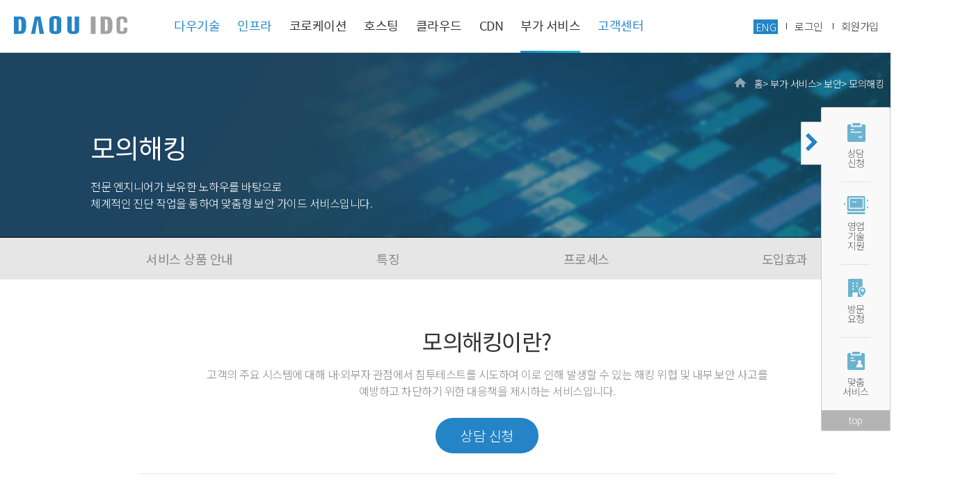

--- FILE ---
content_type: text/html;charset=UTF-8
request_url: https://www.daouidc.com/addservice/prenetration-test.do
body_size: 71680
content:









<!DOCTYPE html >
<html>
<head>
    <meta http-equiv="Content-Type" content="text/html; charset=UTF-8">
    <meta http-equiv="X-UA-Compatible" content="IE=edge">
    <meta http-equiv="Expires" content="-1">
    <meta http-equiv="Pragma" content="no-cache">
    <meta http-equiv="Cache-Control" content="No-Cache, no-store, must-revalidate">
    <meta name="viewport" content="width=1400, user-scalable=yes">
    
    <link rel="stylesheet" href="/resources/css/common.css">
    <link rel="shortcut icon" type="image/x-icon" href="/resources/images/common/favicon_16.ico">
    <link rel="shortcut icon" type="image/x-icon" href="/resources/images/common/favicon_32.ico">
    
    
    
    
    
    <link rel="stylesheet" href="/resources/css/plugin/font-awesome.min.css"/>
    
<!-- Global site tag (gtag.js) - Google Analytics -->
<script async src="https://www.googletagmanager.com/gtag/js?id=G-VPMZ0WMPZH"></script>
<script>
    window.dataLayer = window.dataLayer || [];
    function gtag(){dataLayer.push(arguments);}
    gtag('js', new Date());

    gtag('config', 'G-VPMZ0WMPZH');
</script>


<meta property="og:title" content="">
<meta property="og:description" content="">
<meta name="description" content="">
<meta name="keywords " content="">
<link rel="stylesheet" href="/resources/css/sub.css">
<title>모의해킹-다우IDC</title>
<style>
#header .depth1 ul > li.menu6{background:url(/resources/images/common/gnb_bar.jpg) 0 47px no-repeat; background-position-x: center;}
</style>
</head>

<body>
<!-- wrap -->
<div id="wrap">
	<!-- gnb -->
	

<div id="header">
    <div class="header_wrap">
        <div class="header_inner">
            <h1 class="logo"><a href="/index.do">DAOU IDC</a></h1>
            <div class="depth1">
                <ul>
                    <li class="menu0"><a href="/about/daoutech.do" style="color: #2484c6;">다우기술</a></li>
                    <li class="menu1"><a href="/infra/cdc.do" style="color: #2484c6;">인프라</a></li>
                    
                    
                        <li class="menu2"><a href="/colocation/index.do">코로케이션</a></li>
                        <li class="menu3"><a href="/hosting/index.do">호스팅</a></li>
                        <li class="menu4"><a href="/cloud-service/index.do">클라우드</a></li>
                        <li class="menu5"><a href="/cdn/index.do">CDN</a></li>
                        <li class="menu6"><a href="/addservice/index.do">부가 서비스</a></li>
                        <li class="menu7"><a href="https://event.daouidc.com/%EC%83%81%EB%8B%B4%EC%8B%A0%EC%B2%AD%ED%8E%98%EC%9D%B4%EC%A7%80" target="_blank" style="color: #2484c6;">고객센터</a></li>
                    
                </ul>
            </div>
            <ul class="member">
                
                    <li><a href="/changeLocale.do?locale=en" style="color:white; background-color: #2484c6 ; padding:3px; margin: -2px;">ENG</a></li>
                
                
                
                    <li class="line"><a href="/membership/login.do">로그인</a></li>
                    <li class="line"><a href="/membership/join/type-selection.do">회원가입</a></li>
                    <li><a href="/membership/login.do" class="commonBtn1 type2 etc">Console</a></li>
                
                

            </ul>
            <form id="logout-form" method="post" action="/logout.do">
                <input type="hidden" name="_csrf" value="eb6aef61-52e3-4c02-a828-c8216b7df7c3"/>
            </form>
        </div>
        <div id="gnb">
            <div class="depth2">
                <div class="inner">
                    <div class="gnb_depth2 menu0">
                    </div>
                    <div class="gnb_depth2 menu1">
                        <div class="gnb_txt">
                            <h2>인프라</h2>
                            <p>비즈니스를 위한 IT기반,<br>다우IDC를 소개합니다.</p>
                            <a href="/infra/cdc.do" class="quick_service">서비스 바로가기</a>
                        </div>
                        <div class="gnb_cont row">
                            <ul class="col s2">
                                <li class="tit">인프라</li>
                                <li><a href="/infra/cdc.do">죽전 CDC</a></li>
                                <li><a href="/about/intro.do">다우 IDC</a></li>
                                <li><a href="/infra/nwTopology.do">네트워크 토폴리지</a></li>
                            </ul>
                        </div>
                    </div>
                    
                    <div class="gnb_depth2 menu2">
                        <div class="gnb_txt">
                            <h2>코로케이션</h2>
                            <p>안정적이고 전문적인<br>서버관리, 다우IDC를<br>경험하세요.</p>
                            <a href="/colocation/index.do" class="quick_service">서비스 바로가기</a>
                        </div>
                        <div class="gnb_cont row">
                            <ul class="col s2">
                                <li class="tit">코로케이션</li>
                                <li><a href="/colocation/colocation.do">상면/회선<img
                                        src="/resources/images/common/gnb_update.png" alt="Update"></a></li>
                            </ul>
                        </div>
                    </div>
                    <div class="gnb_depth2 menu3">
                        <div class="gnb_txt">
                            <h2>호스팅</h2>
                            <p>최고의 환경에서 빠르고<br>안정적인 서비스를<br>경험하세요.</p>
                            <a href="/hosting/index.do" class="quick_service">서비스 바로가기</a>
                        </div>
                        <div class="gnb_cont row">
                            <ul class="col s2">
                                <li class="tit">서버호스팅</li>
                                <li><a href="/hosting/server-hosting.do">소유권 이전/구매/임대형<img
                                        src="/resources/images/common/gnb_update.png" alt="Update"></a></li>
                            </ul>
                            <ul class="col s2">
                                <li class="tit">네트워크 호스팅</li>
                                <li><a href="/hosting/network-hosting.do">임대형/공유형</a></li>
                            </ul>
                            <ul class="col s2">
                                <li class="tit">웹사이트 호스팅</li>
                                <li><a href="/hosting/webhosting.do">웹 호스팅</a></li>
                                <li><a href="/hosting/dbhosting.do">DB 호스팅</a></li>
                            </ul>
                            <ul class="col s2">
                                <li class="tit">단독 서버 호스팅</li>
                                <li><a href="/hosting/vpshosting.do">가상 서버 호스팅</a></li>
                            </ul>
                            <ul class="col s2">
                                <li class="tit">멀티미디어 호스팅</li>
                                <li><a href="/hosting/image.do">이미지 호스팅</a></li>
                                <li><a href="/hosting/media.do">동영상 호스팅 (Wowza/Nginx)</a></li>
                            </ul>
                        </div>
                    </div>
                    <div class="gnb_depth2 menu4">
                        <div class="gnb_txt">
                            <h2>클라우드</h2>
                            <p>합리적인 가격으로<br>최고의 클라우드 서비스를<br>경험하세요.</p>
                            <a href="/cloud-service/index.do" class="quick_service">서비스 바로가기</a>
                        </div>
                        <div class="gnb_cont row">
                            <ul class="col s2">
                                <li class="tit">컴퓨팅</li>
                                <li><a href="/cloud-service/server.do">개인/기업서버</a></li>
                                <li class="tit" style="padding-top:20px">네트워크</li>
                                <li><a href="/cloud-service/loadbalancer.do">로드밸런서 (L4)<img src="/resources/images/common/gnb_new.png"
                                                                                                                                        alt="New"></a></li>
                            </ul>
                            <ul class="col s2">
                                <li class="tit">스토리지</li>
                                <li><a href="/cloud-service/daousync.do">데이터 공유 플랫폼<img
                                        src="/resources/images/common/gnb_new.png" alt="New"></a></li>
                                <li><a href="/cloud-service/storage.do">볼륨 스토리지</a></li>
                                <li><a href="/cloud-service/zadara.do">자다라 스토리지<img
                                        src="/resources/images/common/gnb_new.png" alt="New"></a></li>
                                <li><a href="/cloud-service/snapshot.do">스냅샷/이미지</a></li>
                            </ul>
                            <ul class="col s2">
                                <li class="tit">보안</li>
                                <li><a href="/cloud-service/vpn.do">VPN</a></li>
                                <li><a href="/cloud-service/firewall.do">방화벽</a></li>
                                <li><a href="/cloud-service/ips.do">공유형 IPS</a></li>
                                <li><a href="/cloud-service/waf.do">공유형 IPS/WAF</a></li>
                            </ul>
                            <ul class="col s2">
                                <li class="tit">매니지드</li>
                                <li><a href="/cloud-service/administration.do">시스템 관리 서비스</a></li>
                            </ul>
                            <ul class="col s2">
                                <li class="tit">클라우드 구축</li>
                                <li><a href="/cloud-service/private.do">Private Cloud</a></li>
                                <li><a href="/cloud-service/aws.do">AWS</a></li>
                                <li><a href="/cloud-service/azure.do">Azure</a></li>
                            </ul>
                            <ul class="col s2">
                                <li class="tit">서비스요금</li>
                                <li><a href="/cloud-service/pricing.do">서비스요금<img
                                        src="/resources/images/common/gnb_update.png" alt="Update"></a></li>
                                <li><a href="/cloud-service/calculator.do">요금계산기<img
                                        src="/resources/images/common/gnb_update.png" alt="Update"></a></li>
                                <li><a href="/cloud-service/cloud-pricing.do">클라우드 가격 비교<img
                                        src="/resources/images/common/gnb_new.png" alt="New"></a></li>
                            </ul>
                        </div>
                    </div>
                    <div class="gnb_depth2 menu5">
                        <div class="gnb_txt">
                            <h2>CDN
                            </h2>
                            <p>대용량 콘텐츠를 데이터 손실<br>없이 빠르고 안정적으로<br>전송해보세요.</p>
                            <a href="/cdn/index.do" class="quick_service">서비스 바로가기</a>
                        </div>
                        <div class="gnb_cont row">
                            <ul class="col s2">
                                <li class="tit">CDN</li>
                                <li><a href="/cdn/cdn.do">CDN</a></li>
                                <li><a href="/cdn/mobile.do">Mobile</a></li>
                            </ul>
                        </div>
                    </div>
                    <div class="gnb_depth2 menu6">
                        <div class="gnb_txt">
                            <h2>부가 서비스</h2>
                            <p>전문 인력과 최적화된<br>장비가 제공하는 <br>양질의 서비스를<br> 이용해보세요.</p>
                            <a href="/addservice/index.do" class="quick_service">서비스 바로가기</a>
                        </div>
                        <div class="gnb_cont row">
                            <ul class="col s2">
                                <li class="tit">매니지드</li>
                                <li><a href="/addservice/administration.do">시스템 관리 서비스</a></li>
                                <li><a href="/addservice/backup.do">백업 (코로케이션/<br>서버호스팅)</a></li>
                            </ul>
                            <ul class="col s2">
                                <li class="tit">보안</li>
                                <li><a href="/addservice/firewall.do">방화벽</a> / <a href="/addservice/ips.do">IPS</a> / <a href="/addservice/vpn.do">VPN</a></li>
                                <li><a href="/addservice/security.do">원격관제</a></li>
                                <li><a href="/addservice/prenetration-test.do">모의 해킹</a></li>
                                <li><a href="/addservice/ssl.do">SSL 인증서</a></li>
                            </ul>
                            <ul class="col s2">
                                <li class="tit">SW 임대</li>
                                <li><a href="/addservice/license.do">OS / DB / 미디어<br>라이선스</a></li>
                                <li><a href="/addservice/hasolution.do">솔루션
                                    <img src="/resources/images/common/gnb_new.png"
                                         alt="New"></a></li>
                            </ul>
                            <ul class="col s2">
                                <li class="tit">도메인</li>
                                <li><a href="/biz/domain-regist.do">도메인 등록<img src="/resources/images/common/gnb_new.png"
                                                                                                                               alt="New"></a></li>
                                <li><a href="/biz/domain-transfer.do">기관 이전</a></li>
                                <li><a href="/biz/domain-addservice.do">부가 서비스</a></li>
                            </ul>
                        </div>
                    </div>
                    
                    <div class="gnb_depth2 menu7">
                        <div class="gnb_txt">
                            <h2>고객센터</h2>
                            <p>365일 24시간,<br>분야별 전문가가 빠르고<br>친절하게 답변해 드립니다.</p>
                            <a href="https://event.daouidc.com/%EC%83%81%EB%8B%B4%EC%8B%A0%EC%B2%AD%ED%8E%98%EC%9D%B4%EC%A7%80" target="_blank" class="quick_service">서비스 바로가기</a>
                        </div>
                        <div class="gnb_cont row">
                            <ul class="col s2">
                                <li class="tit">소식</li>
                                <li><a href="/support/news-list.do">뉴스&이벤트</a>
                                    <ul class="gnb_depth3">
                                        <li><a href="/event/cloud.do" target="_blank"><span>- 클라우드 신규 고객 이벤트</span><i
                                                class="badge_event">Event</i></a></li>
                                        <li><a href="https://www.daousync.com" target="_blank">
                                            <span>
                                            - 데이터 공유 플랫폼 상품 출시 이벤트
                                            </span>
                                            <i class="badge_event">Event</i>
                                        </a></li>
                                        <li><a href="https://event.daouidc.com/publicworks-landingpage-0" target="_blank">
                                            <span>- 23년 중소기업 대상 클라우드서비스 지원사업</span>
                                            <i class="badge_event">Event</i>
                                        </a></li>
                                    </ul>
                                </li>
                            </ul>
                            <ul class="col s2">
                                <li class="tit">문의</li>
                                <li><a href="https://event.daouidc.com/%EC%83%81%EB%8B%B4%EC%8B%A0%EC%B2%AD%ED%8E%98%EC%9D%B4%EC%A7%80" target="_blank" >상담신청</a></li>
                            </ul>
                            <ul class="col s2">
                                <li class="tit">FAQ</li>
                                <li><a href="/support/faq.do">자주 묻는 질문</a></li>
                                <li class="tit" style="padding-top:20px">맞춤 서비스</li>
                                <li><a href="/about/service-finder.do">맞춤 서비스 찾기</a></li>
                            </ul>
                            <ul class="col s2">
                                <li class="tit">자료실</li>
                                <li><a href="https://event.daouidc.com/%EB%B8%8C%EB%A1%9C%EC%8A%88%EC%96%B4-%EB%A9%94%EC%9D%B8-0" target="_blank" >소개자료 다운로드</a></li>
                                <li><a href="/support/service-guide-list.do">IDC 이용 가이드</a></li>
                                <li><a href="/support/cloud-guide.do">클라우드 이용 가이드</a></li>
                            </ul>
                            <ul class="col s2">
                                <li class="tit">고객 사례</li>
                                <li><a href="/about/usercase.do">고객 현황 및 사례</a></li>
                                <li class="tit" style="padding-top:20px">다우IDC Brief </li>
                                <li><a href="/about/brief.do" class="special_view">다우IDC Brief <img
                                        src="/resources/images/common/gnb_update.png" alt="Update"></a></li>
                            </ul>
                        </div>
                    </div>
                    
                </div>
            </div>
        </div>
    </div>

    <div class="gnb_bg"></div>
</div>
<div class="overlay-backdrop"
     style="
     background: rgba(0, 0, 0, 0.5);
     display: none;
     width: 100%; height: 100%;
     position: fixed;
     z-index: 9999999">

    <!-- 콘솔팝업 -->
    <div class="console_pop">
        <div class="cs_inner">
            <p>콘솔 접근이 불가능한 계정입니다.<br>클라우드 사용을 원하시면 문의해 주세요.</p>
            <div class="cont">
                <span>상담 문의</span>
                <span>1600-6511</span>
            </div>
            <a href="https://event.daouidc.com/%EC%83%81%EB%8B%B4%EC%8B%A0%EC%B2%AD%ED%8E%98%EC%9D%B4%EC%A7%80" target="_blank" class="commonBtn3 type2">상담 신청</a>
        </div>
        <a href="javascript:void(0);" class="cs_close" onclick="onClosePopup();"><img
                src="/resources/images/etc/ico_close.gif" alt="팝업창 닫기"></a>
    </div>

    <div class="console_2fa_pop">
        <div class="cs_inner">
            <p>등록된 휴대폰 번호로 인증번호가 전송되었습니다.<br>수신한 인증번호를 입력하세요.</p>
            <div style="margin-bottom: 20px;">
                <div class="cont">
                    <span>인증번호</span>
                    <input maxlength="6" type="text" class="browser-default" id="twoFactorAuthString"/>
                </div>
                <div style="text-align: end">제한시간 <span id="twoFactorCountDown"></span></div>
            </div>
            <a href="javascript:void(0);" class="commonBtn3 type2" style="margin-right: 20px; width: 60px;"
               onclick="otpConfirm()">확 인</a>
            <a href="javascript:void(0);" class="commonBtn3 type3" style="margin-left: 20px; width: 60px;"
               onclick="otpReset()">재전송</a>
        </div>
        <a href="javascript:void(0);" class="cs_close" onclick="onClosePopup();"><img
                src="/resources/images/etc/ico_close.gif" alt="팝업창 닫기"></a>
    </div>
    <!-- //콘솔팝업 -->

</div>
<script>
    function logout() {
        $('#logout-form').submit();
    }

    var twoFactorCountDownInterval;

    function onClosePopup() {
        $(".overlay-backdrop").hide();
        $(".console_pop").removeClass("on");
        $(".console_2fa_pop").removeClass("on");
        clearInterval(twoFactorCountDownInterval);
        $("#twoFactorAuthString").val("");
    }

    function twoFactorCountDown() {
        clearInterval(twoFactorCountDownInterval);
        var twoFactorCountDown = $("#twoFactorCountDown");
        var countDownSeconds = 60 * 5;

        function convertCountDownHtml(countDownSeconds) {
            var minutes = Math.floor(countDownSeconds / 60);
            var seconds = Math.floor(countDownSeconds % 60);
            minutes < 10 ? minutes = "0" + minutes : minutes;
            seconds < 10 ? seconds = "0" + seconds : seconds;
            return minutes + " : " + seconds;
        }

        twoFactorCountDown.html(convertCountDownHtml(countDownSeconds));
        twoFactorCountDownInterval = setInterval(function () {
            countDownSeconds--;
            twoFactorCountDown.html(convertCountDownHtml(countDownSeconds));
            if (countDownSeconds <= 0) {
                clearInterval(twoFactorCountDownInterval);
                twoFactorCountDown.html("EXPIRED");
            }
        }, 1000);
    }

    function consoleApi() {
        onClosePopup();
        $.ajax({
            type: 'POST',
            url: '/cloud/cloud-console.do',
            data: {'_csrf': 'eb6aef61-52e3-4c02-a828-c8216b7df7c3'},
            dataType: 'json',
            timeout: 10000,
            cache: false,
            beforeSend: function () {
                blockUI();
            },
            success: function (data) {
                $(".overlay-backdrop").show();
                if (data) {
                    twoFactorCountDown();
                    $(".console_2fa_pop").addClass("on");
                } else {
                    $(".console_pop").addClass("on");
                }
            },
            error: function (error) {
            },
            complete: function () {
                unblockUI();
            }
        });
    }

    function otpReset() {
        $.ajax({
            type: 'POST',
            url: '/cloud/otp-reset.do',
            data: {'_csrf': 'eb6aef61-52e3-4c02-a828-c8216b7df7c3'},
            dataType: 'json',
            timeout: 10000,
            cache: false,
            beforeSend: function () {
                blockUI();
            },
            success: function () {
                twoFactorCountDown();
                alert('인증번호가 전송되었습니다.');
            },
            error: function (error) {
            },
            complete: function () {
                unblockUI();
            }
        });
    }

    function otpConfirm() {
        var twoFactorAuthString = $("#twoFactorAuthString").val();
        $.ajax({
            type: 'POST',
            url: '/cloud/otp-confirm.do',
            data: {
                'twoFactorAuthString': twoFactorAuthString,
                '_csrf': 'eb6aef61-52e3-4c02-a828-c8216b7df7c3'
            },
            dataType: 'json',
            timeout: 10000,
            cache: false,
            beforeSend: function () {
                blockUI();
            },
            success: function (data) {
                if (data) {
                    window.open(data.cloudUrl, 'console');
                    onClosePopup();
                } else {
                    alert('휴대폰 번호 인증번호를 다시 확인해주세요.');
                }
            },
            error: function (error) {
            },
            complete: function () {
                unblockUI();
            }
        });
    }
</script>

	<!-- //gnb -->

	<div id="container">
		<div class="visual_section">
			<div class="tit_area">
				<p class="page_location">
					<a href="#none">홈</a>
					<a href="#none">부가 서비스</a>
					<a href="#none">보안</a>
					<span>모의해킹</span>
				</p>
				<h2>모의해킹</h2>
				<p>전문 엔지니어가 보유한 노하우를 바탕으로<br>체계적인 진단 작업을 통하여 맞춤형 보안 가이드 서비스입니다.</p>
			</div>
			<video autoplay loop id="video" class="video" poster="/resources/images/additional-service/additional-service_visual.jpg">
				<source src="/resources/file/additional-service.mp4" type="video/mp4" />
			</video>
		</div>
		<!-- 오른쪽 컨텐츠 -->
		
<section id="section-quick" class="quick-panel panel-open center">
    <div class="quick-wrap">
        <div id="quick_menu">
            <ul>
                <li class="quick_list1"><a href="https://event.daouidc.com/%EC%83%81%EB%8B%B4%EC%8B%A0%EC%B2%AD%ED%8E%98%EC%9D%B4%EC%A7%80" target="_blank">상담<br>신청</a></li>
                <li class="quick_list2"><a href="/mypage/technical-support/list.do">영업<br>기술<br>지원</a></li>
                <li class="quick_list3"><a href="/mypage/visiting-request/list.do">방문<br>요청</a></li>
                <li class="quick_list4"><a href="/about/service-finder.do">맞춤<br>서비스</a></li>
            </ul>
            <a href="#" id="topBtn" class="btn_top">top</a>
        </div>
        <span class="panel-ticker">
            <i class="fa fa-chevron-right"></i>
        </span>
    </div>
</section>
		<!-- //오른쪽 컨텐츠 -->

		<div class="tab_area_wrap section">
			<div class="tab_area">
				<div class="inner">
					<ul id="onePage" class="onepage_tab">
						<li><a href="#">서비스 상품 안내</a></li>
						<li><a href="#">특징</a></li>
						<li><a href="#">프로세스</a></li>
						<li><a href="#">도입효과</a></li>
					</ul>
				</div>
			</div><!-- //tab_area -->
		</div><!-- //tab_area_wrap -->

		<div class="contents">
			<div class="section line_division scroll_cont">
                <div class="sect_inner" style="padding-bottom:30px;">
                    <div class="section_title_wrap">
                        <h3 class="section_title">모의해킹이란?</h3>
                        <p class="sub_title">
							고객의 주요 시스템에 대해 내&middot;외부자 관점에서 침투테스트를 시도하여 이로 인해 발생할 수 있는 해킹 위협 및 내부 보안 사고를<br>
							예방하고 차단하기 위한 대응책을 제시하는 서비스입니다.
						</p>
						<div class="btn_area">
							<!--<a href="javascript:void(0);" class="commonBtn6 type2" onclick="frm.submit();">상담 신청</a> 20250514_01-->
							<a href="https://event.daouidc.com/%EC%83%81%EB%8B%B4%EC%8B%A0%EC%B2%AD%ED%8E%98%EC%9D%B4%EC%A7%80" target="_blank" class="commonBtn6 type2">상담 신청</a>
						</div>
                    </div>
                </div><!-- //sect_inner -->
            </div><!-- //section -->

			<div class="section use_tip">
                <div class="sect_inner">
                    <div class="title_wrap">
                        <h4 class="section_title">이런 분들이 이용하시면 좋아요!</h4>
                    </div>
                    <ul class="use_tip_list">
                        <li>
                            <span class="img_box"><img src="/resources/images/ico/ico_usetip_security_test1.png" alt=""></span>
                            <span class="txt_box">
                                내부자 및 해킹을 통한 개인정보<br>
								유출을 방지하고자 하는 기업
                            </span>
                        </li>
                        <li>
                            <span class="img_box"><img src="/resources/images/ico/ico_usetip_security_test2.png" alt=""></span>
                            <span class="txt_box">
                                주요 IT자산에 대한 보안<br>
								취약점 점검 및 보호조치 활동이<br>
								지속적으로 필요한 기업
                            </span>
                        </li>
                        <li>
                            <span class="img_box"><img src="/resources/images/ico/ico_usetip_security_test3.png" alt=""></span>
                            <span class="txt_box">
                                정보보호 관리체계 및<br>
								개인정보보호 체계 수립을<br>
								목표로 하는 기업
                            </span>
                        </li>
                    </ul>
                </div><!-- //sect_inner -->
            </div><!-- //section -->

			<div class="section use_together">
                <div class="sect_inner">
                    <div class="title_wrap">
                        <span class="sub_title">부가서비스</span>
                        <h4 class="section_title">함께 이용하면<br>더 좋습니다.</h4>
                    </div>
                    <div class="cont_wrap">
                        <ul class="dep1">
                            <li>
                                <span class="subject">전문가의 도움이<br>필요하세요?</span>
                                <ul class="dep2">
                                    <li><a href="/addservice/administration.do" class="link_dep2">운영 대행</a></li>
                                    <li><a href="/addservice/security.do" class="link_dep2">원격 관제</a></li>
                                </ul>
                            </li>
                            <li>
                                <span class="subject">차별화된 인프라를<br> 원하세요?</span>
                                <ul class="dep2">
                                    <li><a href="/cloud-service/server.do" class="link_dep2">클라우드</a></li>
                                    <li><a href="/hosting/server-hosting.do" class="link_dep2">서버 호스팅</a></li>
                                </ul>
                            </li>
                            <li>
                                <span class="subject">차별화된 호스팅을<br> 원하세요?</span>
                                <ul class="dep2">
                                    <li><a href="/hosting/image.do" class="link_dep2">이미지 호스팅</a></li>
									<li><a href="/hosting/media.do" class="link_dep2">동영상 호스팅</a></li>
                                </ul>
                            </li>
                        </ul>
                    </div>
                </div><!-- //sect_inner -->
            </div><!-- //section -->

			<div class="section scroll_cont">
                <div class="sect_inner">
					<div class="section_title_wrap">
						<h4 class="section_title">특징</h4>
					</div>
					<ul class="spec_list length2">
						<li>
							<div class="bg_box"><img src="/resources/images/security/img_test_spec1.jpg" alt=""></div>
							<div class="txt_box">
								<h5>보안 사고 가능성 검토 및 대응</h5>
								<div class="txt_sub">
									웹 모의 해킹을 통한 웹 애플리케이션 취약성 검토/발견된<br>
									취약점에 대해 다각도의 대응책 제시
								</div>
							</div>
						</li>
						<li>
							<div class="bg_box"><img src="/resources/images/security/img_test_spec2.jpg" alt=""></div>
							<div class="txt_box">
								<h5>보안 사고 예방 및 보안 수준 개선 기대</h5>
								<div class="txt_sub">
									보안 위협을 확인하여 실제 발생할 수 있는<br>
									보안 사고 예방/기존 보안 수준 개선 효과
								</div>
							</div>
						</li>
					</ul>
				</div><!-- //sect_inner -->
            </div><!-- //section -->

			<div class="section transfer_process scroll_cont">
                <div class="sect_inner">
					<div class="section_title_wrap">
						<h4 class="section_title">프로세스</h4>
					</div>
					<div class="img_box">
                        <img src="/resources/images/security/img_test_process01.jpg" alt="다우 IDC 모의해킹 프로세스">
                    </div>
				</div><!-- //sect_inner -->
			</div>

			<div class="section">
                <div class="sect_inner">
                    <div class="section_title_wrap">
                        <h4 class="section_title">주요 점검 사항</h4>
                    </div>
					<div class="cont_wrap">
						<ul class="list_circle_order2" style="margin-top: 30px;">
							<li>
								사용자 인증 인가된 사용자<br>
								여부 식별(IDENTIFYING)에 대한<br>
								취약점 점검
							</li>
							<li>
								사용자 세션관리 유/무선 환경의<br>
								네트워크 SESSION, 쿠키 등에<br>
								대한 취약점 점검
							</li>
							<li>
								암호화 및 전송 보안 중요 정보<br>
								암호화 전송에 대한<br>
								취약점 점검
							</li>
							<li>
								접근제어 및 권한 비정상적인<br>
								권한을 이용하여 접근할 수 있는<br>
								취약점 점검
							</li>
							<li>
								데이터유효성 입력변수<br>
								유효성 점검 및 악의적인<br>
								데이터 대응 관련 취약점 점검
							</li>
							<li>
								웹 취약점 웹 보안영역의<br>
								전반적인 문제점으로 인하여<br>
								발생 하는 취약점 점검
							</li>
							<li>
								사용자 개인정보보호<br>
								인가된 사용자 여부 식별<br>
								(IDENTIFYING)에 대한 취약점 점검
							</li>
							<li>
								정보노출 배너 정보,<br>
								OPEN PORT 정보,<br>
								임시/백업 파일 등의 정보 획득
							</li>
							<li>
								권한획득 취약한 계정/비밀번호,<br>
								취약한 버전의 서비스 등을<br>
								이용한 권한 획득
							</li>
						</ul>
					</div>
                </div><!-- //sect_inner -->
            </div><!-- //section -->

			<div class="section scroll_cont">
                <div class="sect_inner">
					<div class="section_title_wrap">
                        <h4 class="section_title">도입효과</h4>
                    </div>
                    <div class="effect_list_wrap">
                        <ul class="effect_list">
                            <li class="security_test1">실제로 일어날 수 있는 보안 사고를<br>사전에 대책을 마련</li>
                            <li class="security_test2">기업 인프라에 대한 취약점 점검 및<br>모의해킹을 통해 위협을 확인하고<br>보안을 강화</li>
                            <li class="security_test3">개선된 보안 수준을 통해 기업<br>정보자산의 보호, 법적 요구사항 충족,<br>보안사고 예방, 기업 이미지 제고</li>
                        </ul>
                    </div><!-- //effect_list_wrap -->
                </div><!-- //sect_inner -->
			</div><!-- //section -->

			<div class="section">
                <div class="sect_inner">
					<div class="section_title_wrap">
                        <h4 class="section_title">이용절차</h4>
                        <p class="sub_title">자세한 내용을 원하시는 경우, 상담 및 상품 신청을 해주시기 바랍니다.</p>
                    </div>
					<ol class="process_list">
						<li class="idc_common1">
							<span>상품 신청(고객)</span>
							<p>원하시는 상품을 선택하여<br>서비스 신청 페이지에서<br>신청해주세요.</p>
							<a href="https://event.daouidc.com/%EC%83%81%EB%8B%B4%EC%8B%A0%EC%B2%AD%ED%8E%98%EC%9D%B4%EC%A7%80" target="_blank" class="commonBtn1 type2">바로가기</a>
							
						</li>
						<li class="idc_common2">
							<span>견적서 발송 (다우IDC)</span>
							<p>견적서와 신청서를<br>보내드립니다.</p>
						</li>
						<li class="idc_common3">
							<span>신청서 작성(고객)</span>
							<p>작성한 신청서를<br>보내주세요.<br>설치비(1개월사용료)를<br>입금합니다.</p>
						</li>
						<li class="idc_common4">
							<span>설치 진행(다우IDC)</span>
							<p>입금 확인 후 설치가<br>진행됩니다.<br>(재고 미보유 서버는<br>입고까지최대 3일 소요)</p>
						</li>
						<li class="idc_common5">
							<span>서비스 이용</span>
							<p>서비스가 개통되어<br>안정적인 서비스를<br>받으실 수 있습니다.</p>
						</li>
					</ol>
                </div><!-- //sect_inner -->
			</div><!-- //section -->

			<div class="section faq_section">
                <div class="sect_inner">
                    <div class="section_title_wrap">
                        <h4 class="section_title">FAQ</h4>
                        <p class="sub_title">자주 묻는 질문과 답변입니다.</p>
                    </div>
                    <ul class="faq_list">
                        <li>
                            <a href="#">의무 사용 기간이 있나요?</a>
                            <div class="faq_cont">
                                <div class="answer">A</div>
                                <div class="cont">
                                    <p>네, 12개월 기준 입니다.</p>
                                </div>
                            </div>
                        </li>
                        <li>
                            <a href="#">사용하는데 장비의 범위가 있나요?</a>
                            <div class="faq_cont">
                                <div class="answer">A</div>
                                <div class="cont">
									<p>네, 대역폭의 throughput에 따라 장비가 제공이 됩니다.</p>
                                </div>
                            </div>
                        </li>
                        <li>
                            <a href="#">구매는 가능한가요?</a>
                            <div class="faq_cont">
                                <div class="answer">A</div>
                                <div class="cont">
									<p>네, 장비는 별도협의를 통해 구매 가능합니다.</p>
                                </div>
                            </div>
                        </li>
                    </ul>
                </div>
			</div><!-- //section -->

			<!-- 상담정보 -->
			
			<div class="section">
				<div class="sect_inner">
					<div class="contact_information">
						<div class="txt_box">
							<h4>자세한 상담을<br>원하시나요?</h4>
							<p>365일 24시간,<br>분야별 전문가가 빠르고<br>친절하게 답변해 드립니다.</p>
						</div>
						<dl class="top_dl">
							<dt>대표번호  <span>1600-6511</span></dt>
							<dd style="width: 100%">운영시간 - 08:30 ~ 17:30 (마포/서초센터 제외)</dd>
						</dl>
						<dl class="sub_dl">

						</dl>
						<dl class="sub_dl">
							<dd><span>마포센터</span> : 070-8795-0017 / <span>서초센터</span> : 070-8795-0790 </dd>
						</dl>
						<dl class="first_dl">
							<dt>다우IDC</dt>
							<dd><span>영업문의</span>idc_sales@daou.co.kr</dd>
							<dd><span>기술 문의</span>infra-tech@daou.co.kr</dd>
						</dl>
						
					</div><!-- //contact_information -->
				</div><!-- //sect_inner -->
			</div><!-- //section -->

			<!-- //상담정보 -->
		</div>
	</div>

	<!-- footer -->
	
<div id="blockUi">
    <img src="/resources/images/common/loading.gif" alt="">
</div>
<div id="footer">
    <div class="top">
        <div class="inner">
            <div class="left">
                <ul>
                    <li><a href="http://www.daou.co.kr/" target="_blank" title="새창으로열기">회사소개</a></li>
                    <li><a href="/sitemap.do">사이트맵</a></li>
                    <li><a href="/membership/policy/idc.do">서비스이용약관</a></li>
                    <li><a href="/membership/policy/privacy.do" style="color:#2484c6">개인정보처리방침</a></li>
                    <li>
                        <a href="http://www.ftc.go.kr/bizCommPop.do?wrkr_no=2208102810"
                           target="_blank" title="새창으로열기">사업자정보확인</a></li>
                </ul>
            </div>
            <div class="right">
                <div class="site_box">
                    <a href="javascript:void(0);" class="site_btn">FAMILY SITE</a>
                    <div class="inner_pop">
                        <ul>
                            <li><a href="http://www.daou.com/" target="_blank" title="새창으로열기">다우기술</a></li>
                            <li><a href="https://www.halfdomain.co.kr" target="_blank" title="새창으로열기">반값도메인</a></li>
                            <li><a href="http://daouoffice.com/" target="_blank" title="새창으로열기">다우오피스</a></li>
                            <li><a href="https://www.sabangnet.co.kr/" target="_blank" title="새창으로열기">사방넷</a></li>
                            <li><a href="http://www.ppurio.com/mgr/index.qri" target="_blank" title="새창으로열기">뿌리오</a>
                            </li>
                            <li><a href="https://www.kicassl.com/main/formMain.sg" target="_blank"
                                   title="새창으로열기">코모도</a></li>
                            <li><a href="https://pg.payjoa.co.kr/" target="_blank" title="새창으로열기">페이조아</a></li>
                        </ul>
                    </div>
                </div>
            </div>
        </div>
    </div>
    <div class="bottom">
        <div class="inner">
            <div class="footer_txt">
                <div class="left">
                    <a href="/index.do"><img
                            src="/resources/images/common/footer_logo.png" style="width: 156px;" alt="DAOU IDC"/></a>
                    <div class="sns_logo">
                        <a href="https://www.facebook.com/daouidc" target="_blank"><img src="/resources/images/common/footer_logo_facebook.png"/></a>
                        <a href="https://www.instagram.com/daou_idc" target="_blank"><img src="/resources/images/common/footer_logo_instagram.png"/></a>
                    </div>
                </div>
                <div class="center">
                    <address><p>경기도 성남시 수정구 금토로 69, 4층(금토동) 다우디지털스퀘어 ㈜다우기술 대표이사 김윤덕</p>
                        <p>사업자등록번호 220-81-02810 | 통신판매업신고 제 2023-성남수정-1138호</p>
                        <p>제1센터(마포) : 서울특별시 마포구 독막로 311, 3층(염리동, 재화스퀘어) | 제2센터(서초) : 서울특별시 서초구 법원로 1길 6 SK 브로드밴드 IDC</p>
                    </address>
                    <p>호스팅 서비스 제공자 상호 : (주)다우기술(또는 에스케이브로드밴드㈜) | 이메일 : idc_sales@daou.co.kr</p>
                    <p>대표번호 : 1600-6511 | 마포센터 : 070-8795-0017 | 서초센터 : 070-8795-0790</p>
                    <p class="copy">ⓒ 2022 DAOU Tech., INC. All rights reserved.
                    </p>
                </div>
                <div class="right">
                    <a href="javascript:layerPopup.open('isms')"><img style="width:85px;" src="/resources/images/common/isms_logo.png" style="float: left; padding: 3px 10px;" alt="다우IDC ISMS 인증획득"></a>
                    <a href="javascript:layerPopup.open('nipa')"><img src="/resources/images/common/nipa_logo.png" style="width:60px; vertical-align: middle; padding-top: 13px" alt="클라우드컴퓨팅 서비스 품질성능 확인"></a>
				</div>
            </div>
        </div>
    </div>
</div>
<div id="specialReport" class="brief">
    <div class="special_inner">
        <div class="special_slide">
            <ul class="slide_list">
                <li class="list1">
                    <div class="special_box">
                        <div id="jp_container_2" class="jp-video" style="position:absolute; left:0; top:132px;">
                            <div class="jp-type-playlist">
                                <div id="jquery_jplayer_2" class="jp-jplayer"></div>
                            </div>
                        </div>
                        <div class="opa_box opa1">
                            <h2><img src="/resources/images/common/brief_list1_img_02.png" alt=""></h2>
                        </div>
                        <div class="opa_box opa2">
                            <span class="scroll"><img src="/resources/images/common/brief_list1_img_03.png"
                                                      alt=""></span>
                        </div>
                    </div>
                </li>
                <li class="list2">
                    <div class="special_box">
                        <div class="opa_box opa1">
                            <h3>40년 역사의 국내 대표 IT 전문기업<br><strong>다우기술</strong></h3>
                            <p>지난 40여 년간 DBMS 대중화와 인터넷 활성화에 앞장선 다우기술.<br>다우기술의 안정된 성장과 다져진 노하우로 시작된 다우IDC는 최고의 기술력으로<br>고객에게
                                전달할 새로운 가치를 위하여 앞장설 것입니다.</p>
                        </div>
                        <div class="opa_box opa2">
                            <img src="/resources/images/common/brief_list2_img_02.png" alt="">
                        </div>
                    </div>
                </li>
                <li class="list3">
                    <div class="special_box">
                        <div class="opa1_1">
                            <img src="/resources/images/common/brief_list3_img_01_2.jpg" alt=""/>
                        </div>
                        <div class="opa_box opa1">
                            <h3>다우기술이 만든 <br><strong>신뢰의 비즈니스 인프라</strong></h3>
                        </div>
                        <div class="opa_box opa2">
                            <p>다우기술의 40년 기술 노하우가 집약된 다우IDC는<br>고객의 성공적인 비즈니스를 위한 IT기반을 제공합니다.</p>
                        </div>
                    </div>
                </li>
                <li class="list4">
                    <div class="special_box">
                        <div class="opa_box opa1">
                            <h3>최신 설비 갖춘<br><strong>전문 데이터 센터</strong></h3>
                            <p>최첨단 설비와 시스템 도입으로 초고속 네트워크,<br>최적의 서버 환경을 유지하고 있으며<br>최신식 UPS 및 자가발전설비로 안정적이고<br>효율적인 서비스를
                                제공해 드립니다.</p>
                        </div>
                        <div class="opa_box opa2">
                            <ul>
                                <li class="list1 opa_box opa3">
                                    <span>가용성 보장</span>Tier 3 수준 구축으로<br>신뢰성을 확보하고<br>있습니다. (일부 Tier 2)
                                </li>
                                <li class="list2 opa_box opa4">
                                    <span>전력 설비</span>수전 이중화와 무정전<br>설비로 안정적인 환경을<br>구축하고 있습니다.
                                </li>
                                <li class="list3 opa_box opa5">
                                    <span>공조 설비</span>설비의 N+1 구성으로<br>안정성을 확보하고<br>있습니다.
                                </li>
                            </ul>
                        </div>
                    </div>
                </li>
                <li class="list5">
                    <div class="special_box">
                        <div class="opa_box opa1">
                            <h3>서울 중심에 위치한<br><strong>유일한 IDC</strong></h3>
                            <p>다우IDC는 마포구에 1센터, 서초구 SKB IDC에 2센터를 운영하고 있습니다.<br>마포 센터는 서울 중심부인 마포에 위치하여,<br>여의도 및 종로와의
                                접근성이 매우 뛰어납니다.</p>
                        </div>
                        <div class="opa_box opa2">
                            <ul>
                                <li>
                                    <span class="list_tit" class="opa_box opa3">마포구 <span>1센터</span></span>
                                    <ul class="opa_box opa4">
                                        <li><span class="left_cont">서울시청</span><span
                                                class="right_cont">3.5 <small>km</small></span></li>
                                        <li><span class="left_cont">신용산역</span><span
                                                class="right_cont">2.2 <small>km</small></span></li>
                                        <li><span class="left_cont">여의도역</span><span
                                                class="right_cont">3.4 <small>km</small></span></li>
                                    </ul>
                                </li>
                                <li>
                                    <span class="list_tit" class="opa_box opa4">서초구 <span>2센터</span></span>
                                    <ul class="opa_box opa4">
                                        <li><span class="left_cont">교대역</span><span
                                                class="right_cont">267 <small>m</small></span></li>
                                        <li><span class="left_cont">서초역</span><span
                                                class="right_cont">219 <small>m</small></span></li>
                                    </ul>
                                </li>
                            </ul>
                        </div>
                    </div>
                </li>
                <li class="list6">
                    <div class="special_box">
                        <div class="opa_box opa1">
                            <h3>DDos 공격 대응<br><strong>지속적 방어 시스템 구축</strong></h3>
                        </div>
                        <div class="opa_box opa2">
                            <p>엄격한 보안 기술력으로 안전한 인터넷 비즈니스를 약속합니다.</p>
                        </div>
                        <div class="opa_box opa3">
                            <img src="/resources/images/common/brief_list6_img_02.png"
                                 alt="타 고객사의 공격 및 고객사를 대상으로 한 공격에도 서비스에 영향이 없습니다."/>
                        </div>
                        <div class="opa_box opa4">
                            <img src="/resources/images/common/brief_list6_img_03.png"
                                 alt="TCP DDos 공격의 경우 자체 DDos 방어 시스템을 통해 방어합니다."/>
                        </div>
                        <div class="opa_box opa5">
                            <img src="/resources/images/common/brief_list6_img_04.png"
                                 alt="대용량 UDP DDos 공격의 경우 기간사의 클린존 서비스를 통해 최대 80G 까지 방어합니다."/>
                        </div>
                    </div>
                </li>
                <li class="list7">
                    <div class="special_box">
                        <div class="opa_box opa1">
                            <h3>24시간 365일<br><strong>완벽한 기술지원 시스템</strong></h3>
                        </div>
                        <div class="opa_box opa2">
                            <p>서버의 트래픽 및 시스템 모니터링 뿐만 아니라 웹 및 스토리지의<br>인터넷 회선 분리를 통해 안정적인 서비스를 제공하며,<br>케이블링, OS인스톨, 시스템
                                장애처리 등도 무상 서비스로 제공합니다.</p>
                        </div>
                    </div>
                </li>
                <li class="list8">
                    <div class="special_box">
                        <div class="opa_box opa1">
                            <h3>고객의 성공을 위한<br><strong>맞춤 솔루션 제공</strong></h3>
                            <p>많은 레퍼런스 업체에 대한 운영 경험을 토대로 고객에게 최적의 기술지원 및 최고의 서비스를 제공합니다.</p>
                        </div>
                        <div class="opa_box opa2">
                            <img src="/resources/images/common/brief_list8_img_02.png" alt="">
                        </div>
                    </div>
                </li>
                <li class="list9">
                    <div class="special_box">
                        <div class="opa1_wrap">
                            <div class="opa_box opa1">
                                <img src="/resources/images/common/brief_list9_img_02.png" alt="코로케이션 서비스">
                            </div>
                        </div>
                        <div class="opa_box opa2">
                            <h3>합리적 비용으로 누리는<br><strong>최적의 서비스</strong></h3>
                            <p>다우IDC 데이터 센터에서 제공되는<br>초고속 네트워크, 전용 공간, 기술 지원 서비스를 통해<br>합리적인 비용으로 서비스를 운영하실 수 있습니다.</p>
                        </div>
                    </div>
                </li>
                <li class="list10">
                    <div class="special_box">
                        <div class="opa_wrap">
                            <div class="opa_box opa1">
                                <h3>다우IDC<br><strong>주요 서비스</strong></h3>
                                <p>다우IDC는 최신 인프라 설비를<br>바탕으로 지속 가능한 기업으로써<br>업계 최고의 서비스를 제공하고<br>있습니다.</p>
                            </div>
                        </div>
                        <ul>
                            <li class="opa_box opa2"><a href="/colocation/index.do" target="_blank" title="새창으로열기"><img
                                    src="/resources/images/common/brief_list10_img_02.png" alt="IDC 바로가기"/></a></li>
                            <li class="opa_box opa3"><a href="/cloud-service/index.do" target="_blank"
                                                        title="새창으로열기"><img
                                    src="/resources/images/common/brief_list10_img_03.png" alt="클라우드 바로가기"/></a></li>
                            <li class="opa_box opa4"><a href="/hosting/index.do" target="_blank" title="새창으로열기"><img
                                    src="/resources/images/common/brief_list10_img_04.png" alt="호스팅 바로가기"/></a></li>
                            <li class="opa_box opa5"><a href="/domain/index.do" target="_blank" title="새창으로열기"><img
                                    src="/resources/images/common/brief_list10_img_05.png" alt="도메인 바로가기"/></a></li>
                            <li class="opa_box opa6"><a href="/security/index.do" target="_blank" title="새창으로열기"><img
                                    src="/resources/images/common/brief_list10_img_06.png" alt="보안 바로가기"/></a></li>
                            <li class="opa_box opa7"><a href="/biz/index.do" target="_blank" title="새창으로열기"><img
                                    src="/resources/images/common/brief_list10_img_07.png" alt="BIZ솔루션 바로가기"/></a></li>
                        </ul>
                    </div>
                </li>
                <li class="list11">
                    <div class="special_box">
                        <div class="opa_box opa1">
                            <h3>다우기술이 자체 개발한<br><strong>클라우드 서비스</strong></h3>
                            <p>다우클라우드는 최신 다우IDC에 안정성을 강화한 플랫폼으로<br>개발되어 언제 어디서나 곧바로 IT자원을<br>필요한 만큼 사용할 수 있는 서비스입니다.</p>
                        </div>
                        <div class="opa_box opa2">
                            <ul>
                                <li><img src="/resources/images/common/brief_list11_img_02.png" alt=""/></li>
                                <li><img src="/resources/images/common/brief_list11_img_03.png" alt=""/></li>
                                <li><img src="/resources/images/common/brief_list11_img_04.png" alt=""/></li>
                            </ul>
                        </div>
                    </div>
                </li>
                <li class="list12">
                    <div class="special_box">
                        <div class="opa_box opa1">
                            <h3>품질 및 성능 검증을 통해<br><strong>인정받은 클라우드</strong></h3>
                            <p>하드웨어, 네트워크, 스토리지부터 모니터링까지 고객에게<br>맞춘 최적의 인프라서비스(laas)를 제공하고 있습니다.</p>
                        </div>
                        <div class="opa_box opa2">
                            <img src="/resources/images/common/brief_list12_img_02.png"
                                 alt="Data Backup - 24Hours Monitoring - Safety"/>
                            <img src="/resources/images/common/brief_list12_img_03.png" alt="Safety"/>
                        </div>
                    </div>
                </li>
                <li class="list13">
                    <div class="special_box">
                        <div class="opa_box opa1">
                            <h3>쉽고, 빠르고,<br><strong>경제적인 클라우드</strong></h3>
                            <p>고객이 원하는 만큼의 자원을 효율적으로 임차하여<br>사용하는 편리한 서비스를 제공하고 있습니다. </p>
                        </div>
                        <div class="opa_box opa2">
                            <a href="/cloud-service/calculator.do" target="_blank" title="새창으로열기"><img
                                    src="/resources/images/common/brief_list13_img_02.jpg" alt=""/></a>
                        </div>
                        <ul>
                            <li>
                                <span class="opa_box opa3 opa_left"><img
                                        src="/resources/images/common/brief_list13_img_03.png"
                                        alt="효율성 - 3중화 관리 스토리지, 안정화 기간 제공"/></span>
                                <span class="opa_box opa3 opa_right"><img
                                        src="/resources/images/common/brief_list13_img_04.png"
                                        alt="비용절감 - 사용한 만큼한 정산되는 종량제 시스템"/></span>
                            </li>
                            <li>
                                <span class="opa_box opa4 opa_left"><img
                                        src="/resources/images/common/brief_list13_img_05.png"
                                        alt="편의성 - 사용자 콘솔에서 자원 "/></span>
                                <span class="opa_box opa4 opa_right"><img
                                        src="/resources/images/common/brief_list13_img_06.png"
                                        alt="시간절감 - 5분 이내 자원 할당 가능"/></span>
                            </li>
                            <li>
                                <span class="opa_box opa5 opa_left"><img
                                        src="/resources/images/common/brief_list13_img_07.png" alt="가용자 - 99%의 SAL 보장"/></span>
                                <span class="opa_box opa5 opa_right"><img
                                        src="/resources/images/common/brief_list13_img_08.png"
                                        alt="기술지원 - 1:1 전담 엔지니어 관리 시스템"/></span>
                            </li>
                        </ul>
                    </div>
                </li>
                <li class="list14">
                    <div class="special_box">
                        <div class="opa_box opa1">
                            <h3>고객 환경에 맞추어<br><strong>다양하게 활용 가능한 클라우드</strong></h3>
                            <p>스트리밍 서비스부터 게임플랫폼, 스타트업 등 활용된<br>다양한 방안을 제공하고 있습니다.</p>
                        </div>
                        <div class="opa_wrap">
                            <ul>
                                <li class="opa_box opa2"><img src="/resources/images/common/brief_list14_img_02.png"
                                                              alt="스트리밍 서비스 - 트랙픽 급증 시 빠른 서버 증설"/></li>
                                <li class="opa_box opa3"><img src="/resources/images/common/brief_list14_img_03.png"
                                                              alt="기업 인프라 통합 - 인프라 통합을 위한 유연한 사설 네트워크"/></li>
                                <li class="opa_box opa4"><img src="/resources/images/common/brief_list14_img_04.png"
                                                              alt="게임 플랫폼 - 폭발적으로 증가한 사용자로 인한 트래픽에 효과적"/></li>
                                <li class="opa_box opa5"><img src="/resources/images/common/brief_list14_img_05.png"
                                                              alt="대용량 콘텐츠 - 물리적인 제한 없이 원하는 수준의 스트로지 용량 확보"/></li>
                                <li class="opa_box opa6"><img src="/resources/images/common/brief_list14_img_06.png"
                                                              alt="스타트업/R&D 초기 구축비용 절감"/></li>
                            </ul>
                        </div>
                    </div>
                </li>
                <li class="list15">
                    <div class="special_box">
                        <div class="opa_box opa1">
                            <h3>다우기술의 40년 노하우로<br>최신 비즈니스 인프라 서비스를 제공하는<br>다우IDC를 경험하세요.</h3>
                        </div>
                        <div class="opa_box opa2">
                            <img src="/resources/images/common/brief_list15_img_02.png" alt="DAOU IDC logo"/>
                            <a href="/support/contact.do" target="_blank" title="새창으로열기"><img
                                    src="/resources/images/common/brief_list15_img_03.png" alt="IDC/클라우드 문의하기"/></a>
                        </div>
                    </div>
                </li>
            </ul>
        </div>
        <div class="special_num">
            <a href="javascript:void(0);" class="btn_prev"><img src="/resources/images/index/btn_arrow_l.png"
                                                                alt="왼쪽 버튼"></a><span class="num">01</span><span
                class="total">15</span><a href="javascript:void(0);" class="btn_next"><img
                src="/resources/images/index/btn_arrow_r.png" alt="오른쪽 버튼"></a>
        </div>
        <a href="javascript:void(0);" class="special_close"><img src="/resources/images/index/btn_close.png"
                                                                 alt="닫기"></a>
    </div>
</div>
<div class="special_dim"></div>
<div id="temp" style="display:none;"></div>
<div class="ly-wrap" data-ly-type="isms">
    <div class="ly-pop">
        <div class="ly-title">ISMS 인증 정보</div>
        <div class="ly-content" style="height:210px; padding-top: 30px;">
            <img style="float:left" src="/resources/images/common/isms_logo.png" alt="DAOU IDC">

            <p style="height:150px; float:left; font-size:15px; color:#333 !important;">
                인증범위 : 인터넷 발송 서비스 (비즈뿌리오, 유핏, 비즈쿠팝),
                <br>인터넷 쇼핑몰 관리 서비스 (사방넷, 사방넷풀필먼트), 그룹웨어 (다우오피스),
                <br>IDC 서비스 (코로케이션, 호스팅, 클라우드, CDN),
                <br>도메인 서비스 (반값도메인), 채용
                <br><br>인증기간 : 2024.04.17 ~ 2027.04.16
            </p>

        </div><!-- // ly-content -->
        <button type="button" class="btn-ly-close" onclick="layerPopup.close();">팝업 닫기</button>
    </div><!-- // ly-pop -->
</div>
<div class="ly-wrap" data-ly-type="nipa">
    <div class="ly-pop">
        <div class="ly-title">클라우드 컴퓨팅 서비스 품질·성능 검증 정보</div>
        <div class="ly-content" style="height:210px; padding-top: 30px;">
            <img style="float:left; margin-right:30px;" src="/resources/images/common/nipa_logo.png" alt="DAOU IDC">

            <p style="height:150px; float:left; font-size:15px; color:#333 !important;">
                신청분야 : 클라우드 컴퓨팅 서비스 품질·성능 검증
                <br>대상 : 다우기술 다우클라우드
                <br>검증 항목 : 가용성, 응답성, 확장성, 신뢰성, 서비스 지속성, 서비스 지원, 고객 대응
                <br>발급기관 : 정보통신산업진흥원
                <br>검증기관 : 한국클라우드산업협회 (KACI), 한국정보통신기술협회 (TTA)
                <br>발급일자 : 2021년 12월 15일
            </p>

        </div><!-- // ly-content -->
        <button type="button" class="btn-ly-close" onclick="layerPopup.close();">팝업 닫기</button>
    </div><!-- // ly-pop -->
</div>
<!-- Start of HubSpot Embed Code -->
<script type="text/x-javascript" id="hs-script-loader" async defer src="//js.hs-scripts.com/23517553.js"> </script>
<!-- End of HubSpot Embed Code -->
<script>
    if ('' != '') {
        alert('');
    }
    var layerPopup = {
        open: function (t) {
            var $target = $('.ly-wrap[data-ly-type=' + t + ']');

            $('.ly-wrap').removeClass('active'); // 팝업 초기화
            $target.addClass('active'); // 팝업 노출
        },
        close: function () {
            $('.ly-wrap').removeClass('active');
        }
    };
</script>

	<!-- //footer -->
	<!-- start common naService -->
	
<!-- 공통 적용 스크립트 , 모든 페이지에 노출되도록 설치. 단 전환페이지 설정값보다 항상 하단에 위치해야함 -->
<script type="text/javascript" src="//wcs.naver.net/wcslog.js"> </script>
<script type="text/javascript">
    if (!wcs_add) var wcs_add={};
    wcs_add["wa"] = "s_4d6fa807833b";
    if (!_nasa) var _nasa={};
    if(window.wcs){
        wcs.inflow("daouidc.com");
        wcs_do(_nasa);
    }
</script>
	<!-- end common naService -->

<form method="post" action="/support/contact.do" name="frm">
	<input type="hidden" name="qstype" value="상품구매 문의" />
	<input type="hidden" name="productName" value="부가서비스-보안" />
	<input type="hidden" name="_csrf" value="eb6aef61-52e3-4c02-a828-c8216b7df7c3" />
</form>

</div>
<!-- //wrap -->
<script src="/resources/js/lib/jquery-1.11.1.min.js"></script>
<script src="/resources/js/lib/jquery-ui.min.js"></script>
<script src="/resources/js/common.js"></script>
<script src="/resources/js/jquery.cust.js"></script>
<script src="/resources/js/plugin/jquery.blockUI.js"></script>
<script src="/resources/js/web-common.js"></script>
<script src="/resources/js/plugin/jquery.jplayer.js"></script>
<script src="/resources/js/plugin/swiper.jquery.min.js"></script>
<script src="/resources/js/plugin/imagesloaded.pkgd.js"></script>

<script src="/resources/js/plugin/swiper-4.5.0.js"></script>
<script src="/resources/js/plugin/jquery.toast.min.js"></script>
<script src="/resources/js/plugin/jquery.drawsvg.min.js"></script>
<script src="/resources/js/plugin/tweenMax.js"></script>
<script src="/resources/js/sub.js"></script>
<script type="text/javascript">
(function(w,$){
	var menuOffset = $('.tab_area').offset().top;
	$(".faq_list").find("li").each(function(index,item){
		$(item).find("a").click(function(e){
			e.preventDefault();
			$(item).find(".faq_cont").slideToggle("fast").end().siblings("li").find(".faq_cont").hide();
		});
	});
	$(w).scroll(function(){
		var scrollT = $(this).scrollTop();
		if (scrollT >= menuOffset - 60){
			$('.tab_area').addClass('on');
		}else{
			$('.tab_area').removeClass('on');
			$("#onePage").find(".active").removeClass("active");
		};
	}).trigger("scroll");
	window.onload = function(){
		var sectionOffset = [], _scrTop;
		var $onePageNav = $("#onePage"), $onePageNavLi = $onePageNav.find("li");
		var init = function(){
			$(".scroll_cont").each(function(index,item){
				sectionOffset[index] = $(item).offset().top-60-81;
			});
		}();
        console.log(sectionOffset);
		var offSetLength = sectionOffset.length;
		sectionOffset.push(Number(sectionOffset[offSetLength - 1]) + Number(sectionOffset[offSetLength - 1]));
		var scrollEvent = function(){
			_scrTop = $(w).scrollTop();
			for(var i = 0; i < offSetLength; i++){
				if(_scrTop >= sectionOffset[i] && _scrTop < sectionOffset[i + 1]){
					$onePageNavLi.eq(i).addClass("active").siblings("li").removeClass("active");
					break;
				}
			};
		};
		$onePageNavLi.each(function(index,item){
			$(item).find("a").click(function(e){
				e.preventDefault();
				$(w).off("scroll",scrollEvent);
				$onePageNavLi.eq(index).addClass("active").siblings("li").removeClass("active");
				$("body,html").stop().animate({"scrollTop":sectionOffset[index]},"normal","easeOutExpo",function(){
					$(w).on("scroll",scrollEvent);
				});
			});
		});
		$(w).on("scroll",scrollEvent).trigger("scroll");
	};

})(window, jQuery);
</script>
</body>
</html>

--- FILE ---
content_type: text/css
request_url: https://www.daouidc.com/resources/css/common.css
body_size: 37908
content:
@charset "UTF-8";

/* font */
@import url("//fonts.googleapis.com/earlyaccess/nanumgothic.css");
@import url("//fonts.googleapis.com/earlyaccess/notosanskr.css");
@import url(//spoqa.github.io/spoqa-han-sans/css/SpoqaHanSans-kr.css);
@import url(//spoqa.github.io/spoqa-han-sans/css/SpoqaHanSans-jp.css);

/* reset */
html,body,p,h1,h2,h3,h4,h5,h6,ul,ol,li,dl,dt,dd,table,th,td,form,fieldset,legend,input,textarea,button,select{padding:0;margin:0;}
body{font-family:'Noto Sans KR', sans-serif, Helvetica; font-size:15px; font-weight:300; color:#333; letter-spacing:-0.5px; line-height:100%; -webkit-text-size-adjust:none;}
h1,h2,h3,h4,h5,h6,strong{font-weight:normal; font-size:100%;}
fieldset,img,button{border:0;}
img,input,button{vertical-align:top;}
table{border-collapse:collapse;}
address,em,i{font-style:normal;}
ol,ul,li{font-size: 17px;list-style:none;line-height:1.5em;}
hr{display:none;}
a{text-decoration:none; color:#333;}
a:hover,a:active{text-decoration:none;}
legend{position:absolute; left:-9999px; top:0;}
caption{overflow:hidden; width:0; height:0; font-size:0; line-height:0;}
button{font-family:'Noto Sans KR', sans-serif, Helvetica; background:none; cursor:pointer;}
button::-moz-focus-inner{padding:0; border:0;}
p{line-height:1.5em;}
dl,dt,dd{line-height:1.5em;}
html.on, body.on{overflow:hidden;}
del{color:#888}
input, select{font-family:'Noto Sans KR', sans-serif, Helvetica; color:#333;}
.ui-widget {font-family:'Noto Sans KR', sans-serif, Helvetica !important;}
.ir{overflow:hidden; visibility:hidden; position:absolute; left:-9999px; top:-99999px; width:1px; height:1px; text-indent:-9999px; font-size:1px;}

#wrap{position:relative; width:100%; min-width:1400px;}
#container{padding-top:76px; margin:0 auto;}
#header{position:fixed; width:100%; height:75px; background-color:#fff; border-bottom:1px solid #dfdfdf; z-index:1000; font-family: 'Spoqa Han Sans','Malgun Gothic','맑은 고딕','Apple SD Gothic Neo','돋움',dotum, sans-serif;}
#header .header_wrap{padding:0;}
#header .header_inner{position:relative; width: 880px; padding:26px 250px 0; margin:0 auto;}
#header .logo{position:absolute; left:20px; top:23px;}
#header .logo a{display:inline-block; width:163px; height:32px; background:url(/resources/images/common/logo.png) 0 top no-repeat; text-indent:-9999px;}
#header .member{position:absolute; right:20px; top:30px;}
#header .member li{position:relative; float:left; margin:0 13px; line-height:1em;}
#header .member li:first-child{margin-left:0;}
#header .member li.line:before{content:''; display:block; position:absolute; left:-12px; top:3px; height:9px; width:1px; background:#333;}
#header .member li:last-child{margin-right:0;}
#header .member li a{display:inline-block;}

#header .depth1 ul:after{content:""; display:block; clear:both;}
#header .depth1 ul > li{float:left; padding-bottom:30px; margin-left:25px; font-size:20px; line-height:1em; font-weight:400;}
#header .depth1 ul > li > a {font-size: 18px;}
#header .depth1 ul > li.hover{background:url(/resources/images/common/gnb_bar.jpg) 0 47px no-repeat; background-position-x: center;}
#header .depth1 ul > li:first-child{margin-left:0;}
#gnb .depth2{width:80%; margin-left: 310px;}
#gnb .depth2 .inner{position:relative; height:0; z-index:100; margin:0 auto; width:auto; padding:0 0 0 250px; background-color: #3e3c3c; margin-top: 1px; min-width: 1030px;}
#gnb .depth2 .inner .gnb_depth2{display:none; padding:40px 0 0;}
#gnb .depth2 .inner .gnb_depth2.on{display:block;}
#gnb .depth2 .gnb_depth2 .gnb_cont{overflow:hidden;}
#gnb .depth2 .gnb_depth2 .gnb_txt{position:absolute; top:40px; left:30px; width:176px; height:200px;}
#gnb .depth2 .gnb_depth2 .gnb_txt:after{position:absolute; top:0; right:0; content:""; display:inline-block; clear:both; width:1px; height:200px; background:#dedede;}
#gnb .depth2 .gnb_depth2 .gnb_txt h2{padding-bottom:15px; font-size:32px; line-height:100%; color:#fff;}
#gnb .depth2 .gnb_depth2 .gnb_txt p{font-size:14px; color:#b7b7b7; font-weight:400;}
#gnb .depth2 .gnb_depth2 .gnb_txt a{position:absolute; bottom:0; display:inline-block; width:115px; padding-left:13px; line-height:34px; border:1px solid #dedede; font-size:14px; color:#fff; font-weight:400; background:url(/resources/images/common/ico_gnb_quick.png) 115px center no-repeat;}
#gnb .depth2 .gnb_depth2 .gnb_cont p{float:left; font-size:25px; color:#222;}
#gnb .depth2 .gnb_depth2 .gnb_cont .bar{float:left; width:558px; height:1px; margin-left:45px; margin-top:100px; background:#a9a9a9;}
/*#gnb .depth2 .gnb_depth2 ul{float:left; min-height:150px; margin-left:80px;}*/
#gnb .depth2 .gnb_depth2.menu4 ul{margin-left:-30px;}
#gnb .depth2 .gnb_depth2 .gnb_cont ul:first-child{margin-left:0;}
#gnb .depth2 .gnb_depth2 .wtype1 ul{margin-left:235px;}
#gnb .depth2 .gnb_depth2 .wtype2 ul{margin-left:130px;}
#gnb .depth2 .gnb_depth2 .wtype3 ul{margin-left:88px;}
#gnb .depth2 .gnb_depth2 .wtype4 ul{margin-left:155px;}
#gnb .depth2 .gnb_depth2 .wtype5 ul{margin-left:140px;}
#gnb .depth2 .gnb_depth2 ul li{margin-bottom:10px; font-size:15px; font-weight:400; color:#666;}
#gnb .depth2 .gnb_depth2 ul li.tit{min-height:28px; color:#abaeb4; font-size:15px; font-weight:300;}
#gnb .depth2 .gnb_depth2 ul li.tit.hidden{font-size:16px; color:#a9a9a9;}
#gnb .depth2 .gnb_depth2 ul li.hidden{color:#a9a9a9; opacity: 0.5;}
#gnb .depth2 .gnb_depth2 ul li.hidden img{margin:4px 0 0 6px;}
#gnb .depth2 .gnb_depth2 ul li a{color:#fff;}
#gnb .depth2 .gnb_depth2 ul li a:hover{text-decoration: underline;}
#gnb .depth2 .gnb_depth2 ul li img{margin:3px 0 0 6px;}
#gnb .depth2 .gnb_depth2 .out_link ul{margin-left:80px;}
#gnb .depth2 .gnb_depth2 .out_link ul li:after{content:""; display:inline-block; width:16px; height:16px; margin-left:7px; background:url(/resources/images/common/ico_out.png) center center no-repeat;}
.gnb_bg{display:none; position:absolute; left:0; top:76px; width:100%; height:276px; background:#3e3c3c; z-index:90; border-top:1px solid #dedede; border-bottom:1px solid #dedede;}
#gnb .depth2 .img_area{position:sticky; top:40px; right:30px; width: auto !important;}
#gnb .depth2 .img_area a{position:absolute; left:30px; bottom:36px; padding:11px 37px 12px 20px;}
#gnb .depth2 .gnb_depth2 .gnb_depth3 li{line-height:1.8em; font-size:13.5px; font-weight:450;}
#gnb .depth2 .gnb_depth2 .gnb_depth3 li:first-child{margin-top:20px;}
#gnb .depth2 .gnb_depth2 .gnb_depth3 li a{color:#DEDEDE;}

#footer .inner{position:relative; width:1140px; padding:18px 0; margin:0 auto;}
#footer .bottom .inner{padding:25px 0 50px 0;}
#footer .inner:after {display:block;clear:both;content:"";}
#footer .top{width:100%; height:58px; background-color:#dbdbdb;}
#footer .top .left{float:left;}
#footer .top .left li{float:left; margin-left:40px; font-weight:500;}
#footer .top .left li a{font-size:14px; color:#666;}
#footer .top .left li:first-child{margin-left:0;}
#footer .top .right{float:right; width:210px;}
#footer .top .site_box a.site_btn{display:block; padding-left:15px; line-height:150%; background:url(/resources/images/common/arrow_b.png) 175px center no-repeat; color:#666;}
#footer .top .site_box .inner_pop{display:none; position:absolute; right:0; bottom:0; width:210px; background:#b4b4b4; border:1px solid #a1a1a1; z-index:80;}
#footer .top .site_box .inner_pop ul{padding:20px 20px 70px;}
#footer .top .site_box .inner_pop li a{color:#fff; line-height:100%;}
#footer .top .site_box:hover .inner_pop{display:block;}
#footer .top .site_box:hover a.site_btn{display:block; position:absolute; right:0; top:0px; width:195px; height:16px; padding:16px 0 17px 15px; line-height:150%; background:url(/resources/images/common/arrow_t.png) 175px center no-repeat; border-top:1px solid #a1a1a1; color:#fff; z-index:81;}
#footer .top .site_box ul li a:hover{color:#2484c6;}
#footer .bottom{background-color:#f5f5f5;}
#footer .bottom .contact{overflow:hidden; padding-bottom:17px; border-bottom:1px solid #e7e7e7;}
#footer .bottom .contact > li{float:left; margin-left:60px; color:#999;}
#footer .bottom .contact > li:first-child{margin-left:0;}
#footer .bottom .contact > li > span{display:inline-block; float:left;}
#footer .bottom .contact > li > dl{float:left; width:185px; margin-left:50px;}
#footer .bottom .contact > li dt{float:left; width:50px;}
#footer .bottom .contact > li dd{float:left; width:135px;}
#footer .bottom .footer_txt .left{float:left; width:170px; margin-top:20px;}
#footer .bottom .footer_txt .left .sns_logo img{width: 20px; padding-top: 10px; margin-left:2px;}
#footer .bottom .footer_txt .left .sns_logo a:first-child img{margin-left:0px;}
#footer .bottom .footer_txt .center{float:left; margin-left:40px; font-size:12px; color:#afafaf; letter-spacing:0.3px;}
#footer .bottom .footer_txt .right{float:right; font-size:10px; color:#afafaf; }
#footer .bottom .footer_txt .right p{line-height: 1.3em;}

/*quick menu*/
#quick_menu{width:98px; text-align:center;}
#quick_menu.top{opacity:0;}
#quick_menu ul li{margin:0 28px 20px; border-bottom:1px solid #e2e2e2; line-height:1em;}
#quick_menu ul li.quick_list1 a{background:url(/resources/images/common/quick_img1.png) 9px top no-repeat;}
#quick_menu ul li.quick_list2 a{background:url(/resources/images/common/quick_img2.png) 4px top no-repeat;}
#quick_menu ul li.quick_list3 a{background:url(/resources/images/common/quick_img3.png) 10px top no-repeat;}
#quick_menu ul li.quick_list4 a{background:url(/resources/images/common/quick_img4.png) 9px top no-repeat;}
#quick_menu ul li.calculator a{background:url(/resources/images/common/quick_img5.png) 10px top no-repeat;}
#quick_menu ul li.service a{background:url(/resources/images/common/quick_img4.png) 10px top no-repeat;}
#quick_menu ul li:last-child{border-bottom:0; margin-bottom:0;}
#quick_menu ul li a{display:block; padding:36px 0 20px;font-size:14px; color:#666; line-height:1em;}
#quick_menu ul li a:hover{color:#2484c6;}
#quick_menu a.btn_top{display:block; padding:7px 0; font-size:14px; color:#fff; background-color:#b4b4b4;}
#quick_menu .btn-floating.btn-large {
    background-color: #f5f5f5 !important;
}

#quick_menu .btn-floating.btn-large i {
    color: #2484c6 !important;
}

#quick_menu .tooltipped {
    background-color: #f5f5f5;
}

#quick_menu .tooltipped i {
    color: #2484c6 !important;
}

#quick_menu.scrolling .fixed-action-btn{
    -webkit-transform: scale(0);
    transform: scale(0);
    transition: -webkit-transform 0.2s;
    transition: transform 0.2s;
    transition: transform 0.2s, -webkit-transform 0.2s;
}

#quick_menu .fixed-action-btn{
    -webkit-transform: scale(1);
    transform: scale(1);
    transition: transform 0.2s;
    transition: transform 0.2s, -webkit-transform 0.2s;
}

.material-tooltip {
    background-color: rgba(50, 50, 50, 0.5) !important;
    min-height: inherit !important;
}

/* btn*/
.commonBtn1{display:inline-block; padding:8px 15px; border-radius:20px; font-size:14px; color:#fff; letter-spacing:0.5px;}
.commonBtn2{display:inline-block;width:105px;padding: 7px 15px;border-radius: 20px;font-size:15px;color:#fff;text-align:center;letter-spacing:-0.5px;}
.commonBtn3{display:inline-block; padding:15px 25px; border-radius:27px; font-size:16px; color:#fff; text-align:center;}
.commonBtn4{display:inline-block; width:89%; padding:20px 25px; border-radius:25px; font-size:16px; color:#fff; text-align:center;}
.commonBtn5{display:inline-block; padding:18px 25px; border-radius:27px; font-size:16px; color:#fff; text-align:center;}
.commonBtn6{display:inline-block; padding:18px 36px; border-radius:30px; font-size:20px; color:#fff; text-align:center;}
.commonBtn7{display:inline-block; width: 100%; padding:15px 25px; border-radius:30px; font-size:16px; color:#fff; text-align:center;}
.commonBtn8{display:inline-block; padding:15px 25px; border-radius: 30px; font-size:16px; color:#fff; text-align:center;}
.type1{padding:8px 32px 8px 15px; background:url(/resources/images/common/arrow_r.png) 85% center no-repeat; border:1px solid #ccc;}
.type2{background-color:#2484c6;}
.type3{background-color:#888;}
.type4{background-color:#666;}
.type5{background-color:#22bcc6;}
.type6{border:1px solid #888; color:#888;}
.type7{border:1px solid #e2e2e2; font-size:18px; color:#333;}
.type7:after{content:""; display:inline-block; vertical-align:middle; width:8px; height:14px; margin-left:10px; background:url(/resources/images/common/ico_arrow_link_g.png) 0 50% no-repeat;}
.type8{background-color:#fff; font-size:15px; font-weight:500; color:#207dba;}
.type8:after{content:""; display:inline-block; vertical-align:middle; width:8px; height:14px; margin-left:10px; background:url(/resources/images/common/ico_arrow_link_b.png) 0 50% no-repeat;}
.etc{margin:-7px;}
.etc2{margin-left:8px;}

/* console */
.console_pop{display:none;}
.console_pop.on{display:block; position:absolute; left:50%; top:20%; width:450px; height:290px; margin-left:-225px; background:#fff; z-index:1000; border: 1px solid;}
.console_pop .cs_inner{padding:60px 30px 30px; text-align:center;}
.console_pop p{margin-bottom:20px; font-size:18px; font-weight:400;}
.console_pop .cont{overflow:hidden; padding:20px 0; margin-bottom:20px; background:#f9f9f9;}
.console_pop .cont span{display:inline-block; float:left; width:50%; line-height:1.5em; box-sizing:border-box;}
.console_pop .cont span:first-child{border-right:1px solid #e9e9e9; font-weight:400;}
.console_pop .cs_close{position:absolute; right:20px; top:20px;}

.console_2fa_pop{display:none;}
.console_2fa_pop.on{display:block; position:absolute; left:50%; top:20%; width:500px; height:290px; margin-left:-225px; background:#fff; z-index:1000; border: 1px solid;}
.console_2fa_pop .cs_inner{padding:60px 30px 30px; text-align:center;}
.console_2fa_pop p{margin-bottom:20px; font-size:18px; font-weight:400;}
.console_2fa_pop .cont{overflow:hidden; padding:20px 0; background:#f9f9f9;}
.console_2fa_pop .cont span{display:inline-block; float:left; width:50%; line-height:1.5em; box-sizing:border-box;}
.console_2fa_pop .cont span:first-child{border-right:1px solid #e9e9e9; font-weight:400;}
.console_2fa_pop .cs_close{position:absolute; right:20px; top:20px;}

/*breif */
.brief{overflow:hidden; display:none; position:fixed; left:0; top:50%; z-index:10000; width:0; height:0; margin-top:0; background:url(/resources/images/common/brief_bg_0.jpg) center center no-repeat; background-size:cover; border-top:3px solid #2484c6; border-bottom:3px solid #2484c6; transition:background-image 1s ease-in-out;}
.brief #jp_container_2{width:1140px; height:560px;}
.brief.on{display:block; min-width:1100px;}
.brief .special_inner{overflow-y:auto; overflow-x:hidden; position:absolute; left:0; top:50%; width:100%;}
.brief .special_slide{overflow:hidden; position:relative; left:50%; top:0; width:1450px; /* min-width:1000px; */ margin-left:-725px; margin-bottom:28px;}
.brief .slide_list{overflow:hidden; height:693px;}
.brief .slide_list > li{position:absolute; left:100%; top:0; width:100%; color:#fff;}
.brief .slide_list .special_box{overflow:hidden; position:relative; z-index:1; width:1140px; height:560px; padding-top:132px; margin:0 auto; opacity:0; background-position:0 132px; background-repeat:no-repeat;}
.brief .slide_list h3{font-size:38px; font-weight:300; line-height:1.2em; letter-spacing:-1.5px; margin-bottom:20px;}
.brief .slide_list h3 strong{font-weight:500;}
.brief .slide_list p{font-weight:100; line-height:160%; letter-spacing:0;}
.brief .slide_list .icon_list li{padding-left:78px; background-position:0 0; background-repeat:no-repeat; font-size:14px; color:#fff;}
.brief .slide_list .opa_box{position:relative; left:0; top:30px; opacity:0; transition:top;}
.brief .slide_list .list1{left:0; text-align:center;}
.brief .slide_list .list1 .opa1{top:0; margin-bottom:120px;}
.brief .slide_list .list1 .opa2{top:0;}
.brief .slide_list .list1 .special_box{background-image:none;}
.brief .slide_list .list1 h2{width:382px; height:97px; margin:0 auto; padding-top:209px;}
.brief .slide_list .list1 h2 img{width:100px; opacity:0;}
.brief .slide_list .list1 p{margin-bottom:75px; font-size:24px;}
.brief .slide_list .list1 .scroll img{margin:5px 0 0 9px;}
.brief .slide_list .list2 .special_box{background-image:url(/resources/images/common/brief_list2_img_01.jpg);}
.brief .slide_list .list2 .opa1{left:70px; margin-bottom:60px;}
.brief .slide_list .list2 .opa1 h3{padding-top:75px;}
.brief .slide_list .list2 .opa2{left:70px;}
.brief .slide_list .list3 .special_box{background-image:url(/resources/images/common/brief_list3_img_01.jpg);}
.brief .slide_list .list3 .opa1_1{position:absolute; right:0; top:132px; opacity:0;}
.brief .slide_list .list3 .opa1 h3{padding-top:326px;}
.brief .slide_list .list3 .opa1, .brief .slide_list .list3 .opa2{left:70px;}
.brief .slide_list .list4 .special_box{background-image:url(/resources/images/common/brief_list4_img_01.jpg);}
.brief .slide_list .list4 .opa1{left:70px;}
.brief .slide_list .list4 .opa1 h3{padding-top:75px;}
.brief .slide_list .list4 .opa2{left:445px; margin-top:-192px;}
.brief .slide_list .list4 .opa2 ul{overflow:hidden;}
.brief .slide_list .list4 .opa2 ul li{float:left; margin:0 30px; padding-top:73px; background-position:center 0; background-repeat:no-repeat; text-align:center;}
.brief .slide_list .list4 .opa2 ul li span{display:block; margin-bottom:15px; font-size:18px;}
.brief .slide_list .list4 .opa2 ul li.list1{background-image:url(/resources/images/common/brief_list4_img_02.png);}
.brief .slide_list .list4 .opa2 ul li.list2{background-image:url(/resources/images/common/brief_list4_img_03.png);}
.brief .slide_list .list4 .opa2 ul li.list3{background-image:url(/resources/images/common/brief_list4_img_04.png);}
.brief .slide_list .list5 .special_box{background-image:url(/resources/images/common/brief_list5_img_01.jpg);}
.brief .slide_list .list5 .opa1{left:70px;}
.brief .slide_list .list5 .opa1 h3{padding-top:75px;}
.brief .slide_list .list5 .opa2{width:498px; left:572px; margin-top:-175px;}
.brief .slide_list .list5 .opa2 > ul > li{overflow:hidden; width:100%; padding-top:20px; border-top:3px solid #fff;}
.brief .slide_list .list5 .opa2 > ul > li .list_tit{float:left; margin-right:120px;}
.brief .slide_list .list5 .opa2 > ul > li .list_tit span{color:#75c7ff;}
.brief .slide_list .list5 .opa2 > ul > li ul{float:left;}
.brief .slide_list .list5 .opa2 > ul > li ul li{overflow:hidden; width:294px; margin-bottom:30px; font-size:30px; line-height:100%;}
.brief .slide_list .list5 .opa2 > ul > li ul li span.left_cont{float:left;}
.brief .slide_list .list5 .opa2 > ul > li ul li span.right_cont{float:right;}
.brief .slide_list .list5 .opa2 > ul > li ul li span.right_cont small{font-size:20px;}
.brief .slide_list .list6 .special_box{background-image:url(/resources/images/common/brief_list6_img_01.jpg);}
.brief .slide_list .list6 .opa1{left:675px; padding-top:351px;}
.brief .slide_list .list6 .opa1 h3{color:#333;}
.brief .slide_list .list6 .opa2{left:675px;}
.brief .slide_list .list6 .opa2 p{color:#333;}
.brief .slide_list .list6 .opa3{left:283px; margin-top:-393px;}
.brief .slide_list .list6 .opa4{left:580px;}
.brief .slide_list .list6 .opa5{left:327px; padding-top:55px;}
.brief .slide_list .list7 .special_box{background-image:url(/resources/images/common/brief_list7_img_01.jpg);}
.brief .slide_list .list7 .opa_box{text-align:center;}
.brief .slide_list .list7 .opa1{padding-top:330px;}
.brief .slide_list .list8 .special_box{background-image:url(/resources/images/common/brief_list8_img_01.jpg);}
.brief .slide_list .list8 .opa_box{text-align:center;}
.brief .slide_list .list8 .opa1{padding-top:83px; margin-bottom:120px;}
.brief .slide_list .list9 .special_box{background-image:url(/resources/images/common/brief_list9_img_01.jpg);}
.brief .slide_list .list9 .opa1_wrap{position:absolute; left:68px; top:200px;}
.brief .slide_list .list9 .opa2{padding:298px 0 0 694px; color:#000;}
.brief .slide_list .list10 .special_box{background-image:url(/resources/images/common/brief_list10_img_01.jpg);}
.brief .slide_list .list10 .opa_wrap{position:absolute; left:64px; top:195px;}
.brief .slide_list .list10 ul{position:absolute; left:350px; top:200px;}
.brief .slide_list .list10 ul:after{content:""; display:block; clear:both;}
.brief .slide_list .list10 ul li{float:left; margin:0 0 20px 20px;}
.brief .slide_list .list10 ul li:first-child{margin-left:0;}
.brief .slide_list .list10 ul li.opa5{clear:both; margin-left:60px;}
.brief .slide_list .list11 .special_box{background-image:url(/resources/images/common/brief_list11_img_01.jpg);}
.brief .slide_list .list11 .opa1{padding:63px 0 0 623px; margin-bottom:80px;}
.brief .slide_list .list11 .opa2{padding-left:626px;}
.brief .slide_list .list11 .opa2 ul{width:441px; height:163px;}
.brief .slide_list .list11 .opa2 ul:after{content:""; display:block; clear:both;}
.brief .slide_list .list11 .opa2 ul li{float:left; width:147px; text-align:center;}
.brief .slide_list .list12 .special_box{background-image:url(/resources/images/common/brief_list12_img_01.jpg);}
.brief .slide_list .list12 .opa1{padding:122px 0 0 64px; margin-bottom:50px;}
.brief .slide_list .list12 .opa2{padding-left:74px;}
.brief .slide_list .list12 .opa2 img{display:block;}
.brief .slide_list .list12 .opa2 img:first-child{padding-left:5px; margin-bottom:40px;}
.brief .slide_list .list13 .special_box{background-image:url(/resources/images/common/brief_list13_img_01.jpg);}
.brief .slide_list .list13 .opa_box{text-align:center;}
.brief .slide_list .list13 .opa1{padding-top:290px; margin-bottom:17px;}
.brief .slide_list .list13 .opa2 {z-index:1000;}
.brief .slide_list .list13 ul{position:absolute; left:0; top:182px; width:100%;}
.brief .slide_list .list13 ul li{width:920px; padding:23px 110px;}
.brief .slide_list .list13 ul li:after{content:""; display:block; clear:both;}
.brief .slide_list .list13 ul li span{width:126px; text-align:center;}
.brief .slide_list .list13 ul li .opa_left{float:left;}
.brief .slide_list .list13 ul li .opa_right{float:right;}
.brief .slide_list .list14 .special_box{background-image:url(/resources/images/common/brief_list14_img_01.jpg);}
.brief .slide_list .list14 .opa1{padding-top:360px; text-align:center;}
.brief .slide_list .list14 .opa_wrap{position:absolute; left:50%; top:218px; width:1000px; height:245px; margin-left:-500px;}
.brief .slide_list .list14 .opa_wrap ul{padding:60px 30px 0;}
.brief .slide_list .list14 .opa_wrap ul:after{content:""; display:block; clear:both;}
.brief .slide_list .list14 .opa_wrap ul li{float:left; padding:0 25px;}
.brief .slide_list .list15 .special_box{background-image:url(/resources/images/common/brief_list15_img_01.jpg);}
.brief .slide_list .list15 .opa_box{text-align:center;}
.brief .slide_list .list15 .opa1{padding-top:112px}
.brief .slide_list .list15 .opa1 h3{margin-bottom:30px; font-size:23px; font-weight:100; line-height:170%;}
.brief .slide_list .list15 .opa2 img{margin-bottom:73px;}
.brief .slide_list .list15 .opa2 a{display:block; width:188px; margin:0 auto;}
.brief .special_num{overflow:hidden; position:relative; width:1160px; margin:0 auto; padding-bottom:30px; text-align:center;}
.brief .special_num span{display:inline-block; padding:7px 18px; font-size:15px; color:#fff;}
.brief .special_num span.total{background:url(/resources/images/common/brief_num_bar.png) 0 0 no-repeat;}
.brief .special_num a{display:block; width:80px;}
.brief .special_num .btn_prev{float:left;}
.brief .special_num .btn_next{float:right;}
.brief .special_close{position:absolute; top:40px; right:40px;}
.special_dim{display:none; position:fixed; left:0; top:0; z-index:9999; width:100%; height:100%; background:#000; opacity:0;}
.special_dim.on{display:block;}


/*breif */
.cdcbrief{overflow:hidden; width:0; height:0; margin-top:0; background:url(/resources/images/common/brief_bg_0.jpg) center center no-repeat; background-size:cover; }
.cdcbrief #jp_container_3{width:1140px; height:560px;}
.cdcbrief.on{display:block; min-width:1140px;}
.cdcbrief .cdc_slide{overflow:hidden; position:relative; left:50%; top:0; width:1450px; /* min-width:1000px; */ margin-left:-670px; margin-bottom:28px;}
.cdcbrief .slide_list{overflow:hidden; height:563px;}
.cdcbrief .slide_list > li{position:absolute; left:100%; top:0; width:100%; color:#fff;}
.cdcbrief .slide_list .cdc_box{overflow:hidden; position:relative; z-index:1; width:1140px; height:560px; margin:0 auto; opacity:0; background-position:0 0; background-repeat:no-repeat;}
.cdcbrief .slide_list h3{font-size:38px; font-weight:300; line-height:1.2em; letter-spacing:-1.5px; margin-bottom:20px;}
.cdcbrief .slide_list h3 strong{font-weight:500;}
.cdcbrief .slide_list p{font-weight:100; line-height:160%; letter-spacing:0;}
.cdcbrief .slide_list .icon_list li{padding-left:78px; background-position:0 0; background-repeat:no-repeat; font-size:14px; color:#fff;}
.cdcbrief .slide_list .opa_box{position:relative; left:0; top:30px; opacity:0; transition:top;}
.cdcbrief .slide_list .list1{text-align:center;}
.cdcbrief .slide_list .list1 .opa1{margin-bottom:120px;}
.cdcbrief .slide_list .list1 .opa2{top:0;}
.cdcbrief .slide_list .list1 .cdc_box{background-image:none;}
.cdcbrief .slide_list .list1 h2{width:382px; height:97px; margin:0 auto; padding-top:209px;}
.cdcbrief .slide_list .list1 h2 img{width:100px; opacity:0;}
.cdcbrief .slide_list .list1 p{margin-bottom:75px; font-size:24px;}
.cdcbrief .slide_list .list1 .scroll img{margin:5px 0 0 9px;}
.cdcbrief .slide_list .list2 .cdc_box{background-image:url(/resources/images/common/brief_list2_img_01.jpg);}
.cdcbrief .slide_list .list2 .opa1{left:70px; margin-bottom:60px;}
.cdcbrief .slide_list .list2 .opa1 h3{padding-top:75px;}
.cdcbrief .slide_list .list2 .opa2{left:70px;}
.cdcbrief .slide_list .list3 .cdc_box{background-image:url(/resources/images/common/brief_list3_img_01.jpg);}
.cdcbrief .slide_list .list3 .opa1_1{position:absolute; right:0; top:2px; opacity:0;}
.cdcbrief .slide_list .list3 .opa1 h3{padding-top:326px;}
.cdcbrief .slide_list .list3 .opa1, .cdcbrief .slide_list .list3 .opa2{left:70px;}
.cdcbrief .slide_list .list4 .cdc_box{background-image:url(/resources/images/common/brief_list4_img_01.jpg);}
.cdcbrief .slide_list .list4 .opa1{left:70px;}
.cdcbrief .slide_list .list4 .opa1 h3{padding-top:75px;}
.cdcbrief .slide_list .list4 .opa2{left:445px; margin-top:-192px;}
.cdcbrief .slide_list .list4 .opa2 ul{overflow:hidden;}
.cdcbrief .slide_list .list4 .opa2 ul li{float:left; margin:0 30px; padding-top:73px; background-position:center 0; background-repeat:no-repeat; text-align:center;}
.cdcbrief .slide_list .list4 .opa2 ul li span{display:block; margin-bottom:15px; font-size:18px;}
.cdcbrief .slide_list .list4 .opa2 ul li.list1{background-image:url(/resources/images/common/brief_list4_img_02.png);}
.cdcbrief .slide_list .list4 .opa2 ul li.list2{background-image:url(/resources/images/common/brief_list4_img_03.png);}
.cdcbrief .slide_list .list4 .opa2 ul li.list3{background-image:url(/resources/images/common/brief_list4_img_04.png);}
.cdcbrief .slide_list .list5 .cdc_box{background-image:url(/resources/images/common/brief_list5_img_01.jpg);}
.cdcbrief .slide_list .list5 .opa1{left:70px;}
.cdcbrief .slide_list .list5 .opa1 h3{padding-top:75px;}
.cdcbrief .slide_list .list5 .opa2{width:498px; left:602px; margin-top:-200px;}
.cdcbrief .slide_list .list5 .opa2 > ul > li{overflow:hidden; padding-left: 20px; padding-top:20px; border-top:3px solid #fff;}
.cdcbrief .slide_list .list5 .opa2 > ul > li .list_tit{float:left; margin-right:120px; margin-bottom: 20px;}
.cdcbrief .slide_list .list5 .opa2 > ul > li .list_tit span{color:#75c7ff;}
.cdcbrief .slide_list .list5 .opa2 > ul > li ul{float:left;}
.cdcbrief .slide_list .list5 .opa2 > ul > li ul li{overflow:hidden; width:294px; margin-bottom:30px; font-size:30px; line-height:100%;}
.cdcbrief .slide_list .list5 .opa2 > ul > li:nth-child(2) ul li{background-color:rgb(0,0,0,0.7);}
.cdcbrief .slide_list .list5 .opa2 > ul > li ul li span.left_cont{float:left;}
.cdcbrief .slide_list .list5 .opa2 > ul > li ul li span.right_cont{float:right;}
.cdcbrief .slide_list .list5 .opa2 > ul > li ul li span.right_cont small{font-size:20px;}
.cdcbrief .slide_list .list6 .cdc_box{background-image:url(/resources/images/common/brief_list6_img_01.jpg);}
.cdcbrief .slide_list .list6 .opa1{left:675px; padding-top:331px;}
.cdcbrief .slide_list .list6 .opa1 h3{color:#333;}
.cdcbrief .slide_list .list6 .opa2{left:675px;}
.cdcbrief .slide_list .list6 .opa2 p{color:#333;}
.cdcbrief .slide_list .list6 .opa3{left:283px; margin-top:-393px;}
.cdcbrief .slide_list .list6 .opa4{left:580px;}
.cdcbrief .slide_list .list6 .opa5{left:327px; padding-top:55px;}
.cdcbrief .slide_list .list7 .cdc_box{background-image:url(/resources/images/common/brief_list7_img_01.jpg);}
.cdcbrief .slide_list .list7 .opa_box{text-align:center;}
.cdcbrief .slide_list .list7 .opa1{padding-top:330px;}
.cdcbrief .slide_list .list8 .cdc_box{background-image:url(/resources/images/common/brief_list8_img_01.jpg);}
.cdcbrief .slide_list .list8 .opa_box{text-align:center;}
.cdcbrief .slide_list .list8 .opa1{padding-top:83px; margin-bottom:120px;}
.cdcbrief .slide_list .list9 .cdc_box{background-image:url(/resources/images/common/brief_list9_img_01.jpg);}
.cdcbrief .slide_list .list9 .opa1_wrap{position:absolute; left:68px; top:70px;}
.cdcbrief .slide_list .list9 .opa2{padding:298px 0 0 694px; color:#000;}
.cdcbrief .slide_list .list10 .cdc_box{background-image:url(/resources/images/common/brief_list10_img_01.jpg);}
.cdcbrief .slide_list .list10 .opa_wrap{position:absolute; left:64px; top:65px;}
.cdcbrief .slide_list .list10 ul{position:absolute; left:350px; top:70px;}
.cdcbrief .slide_list .list10 ul:after{content:""; display:block; clear:both;}
.cdcbrief .slide_list .list10 ul li{float:left; margin:0 0 20px 20px;}
.cdcbrief .slide_list .list10 ul li:first-child{margin-left:0;}
.cdcbrief .slide_list .list10 ul li.opa5{clear:both; margin-left:60px;}
.cdcbrief .slide_list .list11 .cdc_box{background-image:url(/resources/images/common/brief_list11_img_01.jpg);}
.cdcbrief .slide_list .list11 .opa1{padding:63px 0 0 623px; margin-bottom:80px;}
.cdcbrief .slide_list .list11 .opa2{padding-left:626px;}
.cdcbrief .slide_list .list11 .opa2 ul{width:441px; height:163px;}
.cdcbrief .slide_list .list11 .opa2 ul:after{content:""; display:block; clear:both;}
.cdcbrief .slide_list .list11 .opa2 ul li{float:left; width:147px; text-align:center;}
.cdcbrief .slide_list .list12 .cdc_box{background-image:url(/resources/images/common/brief_list12_img_01.jpg);}
.cdcbrief .slide_list .list12 .opa1{padding:122px 0 0 64px; margin-bottom:50px;}
.cdcbrief .slide_list .list12 .opa2{padding-left:74px;}
.cdcbrief .slide_list .list12 .opa2 img{display:block;}
.cdcbrief .slide_list .list12 .opa2 img:first-child{padding-left:5px; margin-bottom:40px;}
.cdcbrief .slide_list .list13 .cdc_box{background-image:url(/resources/images/common/brief_list13_img_01.jpg);}
.cdcbrief .slide_list .list13 .opa_box{text-align:center;}
.cdcbrief .slide_list .list13 .opa1{padding-top:290px; margin-bottom:27px;}
.cdcbrief .slide_list .list13 .opa2 {z-index:1000;}
.cdcbrief .slide_list .list13 ul{position:absolute; left:0; top:52px; width:100%;}
.cdcbrief .slide_list .list13 ul li{width:920px; padding:23px 110px;}
.cdcbrief .slide_list .list13 ul li:after{content:""; display:block; clear:both;}
.cdcbrief .slide_list .list13 ul li span{width:126px; text-align:center;}
.cdcbrief .slide_list .list13 ul li .opa_left{float:left;}
.cdcbrief .slide_list .list13 ul li .opa_right{float:right;}
.cdcbrief .slide_list .list14 .cdc_box{background-image:url(/resources/images/common/brief_list14_img_01.jpg);}
.cdcbrief .slide_list .list14 .opa1{padding-top:360px; text-align:center;}
.cdcbrief .slide_list .list14 .opa_wrap{position:absolute; left:50%; top:88px; width:1000px; height:245px; margin-left:-500px;}
.cdcbrief .slide_list .list14 .opa_wrap ul{padding:60px 30px 0;}
.cdcbrief .slide_list .list14 .opa_wrap ul:after{content:""; display:block; clear:both;}
.cdcbrief .slide_list .list14 .opa_wrap ul li{float:left; padding:0 25px;}
.cdcbrief .slide_list .list15 .cdc_box{background-image:url(/resources/images/common/brief_list15_img_01.jpg);}
.cdcbrief .slide_list .list15 .opa_box{text-align:center;}
.cdcbrief .slide_list .list15 .opa1{padding-top:112px}
.cdcbrief .slide_list .list15 .opa1 h3{margin-bottom:30px; font-size:23px; font-weight:100; line-height:170%;}
.cdcbrief .slide_list .list15 .opa2 img{margin-bottom:73px;}
.cdcbrief .slide_list .list15 .opa2 a{display:block; width:188px; margin:0 auto;}
.cdcbrief .cdc_num{overflow:hidden; position:relative; width:1140px; margin:0 auto; padding-bottom:30px; text-align:center;}
.cdcbrief .cdc_num span{display:inline-block; padding:7px 18px; font-size:15px; color:#fff;}
.cdcbrief .cdc_num span.total{background:url(/resources/images/common/brief_num_bar.png) 0 0 no-repeat;}
.cdcbrief .cdc_num a{display:block; width:80px;}
.cdcbrief .cdc_num .btn_prev{float:left;}
.cdcbrief .cdc_num .btn_next{float:right;}
.cdcbrief .cdc_close{position:absolute; top:40px; right:40px;}
.cdc_dim{display:none; position:fixed; left:0; top:0; z-index:9999; width:100%; height:100%; background:#000; opacity:0;}
.cdc_dim.on{display:block;}



.fixed-action-btn {
    bottom: 45px;
    right: 24px;
    position: fixed;
    padding-top: 15px;
    margin-bottom: 0;
    z-index: 1000;
}

.z-depth-1:hover {
    -webkit-box-shadow: 0 8px 17px 2px rgba(0, 0, 0, 0.14), 0 3px 14px 2px rgba(0, 0, 0, 0.12), 0 5px 5px -3px rgba(0, 0, 0, 0.2);
    box-shadow: 0 8px 17px 2px rgba(0, 0, 0, 0.14), 0 3px 14px 2px rgba(0, 0, 0, 0.12), 0 5px 5px -3px rgba(0, 0, 0, 0.2);
}

.quick_service:hover {
    background-color: #2484c6 !important;
}

.type1:hover {
    background-color: #2484c6 !important;
}

.member li {
    font-family: 'Noto Sans KR', sans-serif, Helvetica;
    font-size: 15px;
}

#blockUi{display:none; position:fixed; left:0; top:0; z-index:100; width:100%; height:100%; background-color:rgba(255,255,255,.5);}
#blockUi.on{display:block;}
#blockUi img{display:block; position:fixed; left:50%; top:50%; width:100px; margin:-50px 0 0 -50px;}
@media (max-height:800px) {
	#quick_menu{bottom:20px;}
}

@media (max-width:1535px) {
	#gnb .depth2 .img_area{display:none;}
	#gnb .depth2 .gnb_depth2 .gnb_txt{left:5%;}
	#gnb .depth2 {margin-left: 0;}
	#gnb .depth2 .gnb_depth2.menu2 ul {
		 margin-left: 0;
	}
	/*#gnb .depth2 .inner{padding:0 320px;}*/
}

#mask {
    position:absolute;
    left:0;
    top:0;
    z-index:9000;
    background-color:#000;
    opacity:0.5;
    display:none;
    width: 100%;
    height: 100%;
}

.daou-color .with-gap:checked + span:before,
.daou-color .with-gap:checked + span:after {
    /*background-color: #2484c6 !important;*/
    border: 2px solid #2484c6 !important;
}

.daou-color [type="radio"]:checked + span:after,
.daou-color [type="radio"].with-gap:checked + span:after {
    background-color: #2484c6 !important;
}

.membership_cont .commonBtn2 {
    padding: 15px 0;
    border-radius: 25px;
    font-size: 18px;
}

#section-quick {
    position: fixed;
    width: 98px;
    background: #f9f9f9;
    color: #565555;
    border: 1px solid #ccc;
    border-radius: 2px;
    z-index: 10021;
    transition: all 1s;
    bottom: 100px;
}

.quick-panel .quick-wrap {
    overflow: hidden;
    margin: auto;
    margin-top: 22px;
}

.panel-open {
    right: 0;
}

.panel-close {
    right: -100px;
}

.panel-close .panel-ticker i {
    transform: rotate( 180deg );
}

.panel-ticker i {
    transition: all ease 1s;
    line-height: 40px;
}

.panel-ticker {
    color: #2484c6;
    position: absolute;
    cursor: pointer;
    font-size: 28px !important;
    width: 30px;
    top: 20px;
    right: 98px;
    background: #f9f9f9;
    padding: 10px 0;
    border-top: 1px solid #ccc;
    border-left: 1px solid #ccc;
    border-bottom: 1px solid #ccc;
    border-top-left-radius: 2px;
    border-bottom-right-radius: 2px;
    -webkit-box-sizing: border-box;
    -moz-box-sizing: border-box;
    box-sizing: border-box;
    text-align: center;
}

#gnb .row:after {
    content: "";
    display: table;
    clear: both;
}

#gnb .row {
    margin-left: auto;
    margin-right: auto;
    margin-bottom: 20px;
}

#gnb .row .col.s1 {
    width: 8.3333333333%;
    margin-left: auto;
    left: auto;
    right: auto;
}

#gnb .row .col.s2 {
    width: 16.6666666667%;
    margin-left: auto;
    left: auto;
    right: auto;
}

#gnb .row .col.s3 {
    width: 25%;
    margin-left: auto;
    left: auto;
    right: auto;
}

#gnb .row .col.s4 {
    width: 33.3333333333%;
    margin-left: auto;
    left: auto;
    right: auto;
}

#gnb .row .col.s5 {
    width: 41.6666666667%;
    margin-left: auto;
    left: auto;
    right: auto;
}

#gnb .row .col.s6 {
    width: 50%;
    margin-left: auto;
    left: auto;
    right: auto;
}

#gnb .row .col.s7 {
    width: 58.3333333333%;
    margin-left: auto;
    left: auto;
    right: auto;
}

#gnb .row .col.s8 {
    width: 66.6666666667%;
    margin-left: auto;
    left: auto;
    right: auto;
}

#gnb .row .col.s9 {
    width: 75%;
    margin-left: auto;
    left: auto;
    right: auto;
}

#gnb .row .col.s10 {
    width: 83.3333333333%;
    margin-left: auto;
    left: auto;
    right: auto;
}

#gnb .row .col.s11 {
    width: 91.6666666667%;
    margin-left: auto;
    left: auto;
    right: auto;
}

#gnb .row .col.s12 {
    width: 100%;
    margin-left: auto;
    left: auto;
    right: auto;
}

#gnb .row .col {
    float: left;
    -webkit-box-sizing: border-box;
    box-sizing: border-box;
    padding: 0 0.75rem;
    min-height: 1px;
}

.badge_event {
    background: #f54e41;
    font-size: 11px;
    border-radius: 8px;
    padding: 0 7px;
    line-height: 15px;
    height: 16px;
    font-weight: 400;
    display: inline-block;
    text-align: center;
    color: #fff;
    letter-spacing: 0!important;
    vertical-align: middle;
    position: absolute;
    margin-left: 5px;
    margin-top: 4.5px;
}


--- FILE ---
content_type: text/css
request_url: https://www.daouidc.com/resources/css/sub.css
body_size: 282943
content:
@charset "UTF-8";

/* sub common */
#container{/* margin-bottom:150px; */padding-bottom:100px;}
.content{width:1140px; margin:0 auto;}
.content:after{display:block; clear:both; content:"";}
.content_right{float:left; width:860px; padding:50px 40px; border:1px solid #e2e2e2;}
.content_right.none{border:none; padding-top:0;}
.content_right .tit{margin-bottom:40px; font-size:30px; line-height:1.3em; text-align:center;}

.visual_area{position:relative; overflow:hidden; height:266px; margin-bottom:70px; background-position:center center; background-repeat:no-repeat; background-size:cover; color:#fff;}
.visual_area .tit_area{position:absolute; left:50%; top:0; width:1140px; margin-left:-570px; z-index:2;}
.visual_area .tit_area .page_location{padding-top:35px; margin-bottom:65px; line-height:1em; text-align:right;}
.visual_area .tit_area .page_location:before{content:""; display:inline-block; width:18px; height:14px;margin-right:7px; background:url(/resources/images/etc/ico_call.png) 0 0 no-repeat;}
.visual_area .tit_area .page_location a,.visual_area .tit_area .page_location span{font-size:14px; color:#fff;}
.visual_area .tit_area .page_location a:after{content:">"; display:inline-block;}
.visual_area .tit_area .page_location a{cursor: default;}
.visual_area .tit_area h2{line-height:100%; font-size:38px; color:#fff; margin-bottom:25px;}
.visual_area .tit_area p{font-size:16px;}
.visual_area video{position:absolute; left:50%; top:0; margin-left:-960px; z-index:1;}
.sec_tit_area{margin-bottom:50px;}
.sec_tit_area h3.section_tit{font-size:32px; line-height:100%; text-align:center;}
.sec_tit_area h4.section_tit{font-size:26px; line-height:100%; text-align:center; letter-spacing:-1px;}
.sec_tit_area h5.section_tit{font-size:22px; line-height:100%; text-align:center; letter-spacing:-1px;}
.sec_tit_area p{padding-top:15px; font-size:16px; color:#888; text-align:center;}
.section_full_bg{background-size:cover; background-position:center center!important;}
.section_full_bg .inner{width:1140px; margin:0 auto;}
.clearfix:after{content:""; display:block; clear:both;}
.sec{width:1140px; margin:0 auto 100px;}
.sec:after{display:block; clear:both; content:"";}
.sec1 h3{margin-bottom:40px; font-size:32px; line-height:100%; text-align:center;}
ul.notice_txt{margin-bottom:20px; font-size:14px; color:#888;}
a.link{color:#2484c6;}

/* lnb */
.lnb_wrap {float:left; width:198px;}
.lnb_wrap h3{margin-bottom:35px; font-size:32px; line-height:100%;}
.lnb_wrap ul li{margin-bottom:25px;}
.lnb_wrap ul li a{font-size:16px; color:#888;}
.lnb_wrap ul li a:hover{color:#2484c6;}
.lnb_wrap ul li.on a{color:#2484c6;}
/* pagination */
.pagination{text-align:center;}
.pagination a img{vertical-align:middle;}
.pagination a{display:inline-block; width:12px; padding:0 14px; line-height:40px; border:1px solid #e6e6e6;}
.pagination a.nm{border:none;}
.pagination a.active{padding:0; margin:0 14px; border-bottom:2px solid #333;}
/* radio */
input.radioBtn{position:absolute; left:-9999px;}
input.radioBtn + label{position:relative; cursor:pointer;}
input.radioBtn + label:before{content:""; position:absolute; left:0; top:4px; width:18px; height:18px; line-height:18px; text-align:center; background:#fff; border:1px solid #aaa; border-radius:50%;}
input.radioBtn:checked + label:before{background:#fff; border-color:#2484c6;}
input.radioBtn:checked + label:after{content:""; position:absolute; left:5px; top:9px; width:10px; height:10px; background:#2484c6; border-radius:50%;}
/* checkbox */
input.custom_chk{position:absolute; left:-9999px;}
input.custom_chk + label{position:relative; padding-left:35px; font-weight:500; cursor:pointer;}
input.custom_chk + label:before{content:""; position:absolute; left:0; top:0; width:18px; height:18px; text-align:center; background:#fff; border:2px solid #aaa;}
input.custom_chk:checked + label:after{content:"\2714"; position:absolute; left:6px; top:2px;}
/* btn */
.btn_area{text-align:center;}
.sub_title+.btn_area{margin-top:27px;}
.basic_table+.btn_area{margin-top:27px;}
.align_right{text-align:right;}
.x_btn{height:24px; padding-left:29px; margin-left:10px; background-position:0 0; background-repeat:no-repeat; vertical-align:middle;}
.x_btn.list_delete{margin-top:7px; background-image:url(/resources/images/mypage/btn_delete.png);}
.x_btn.list_add{color:#2484c6; background-image:url(/resources/images/mypage/btn_add.png);}
.file_download:after{display:inline-block; width:22px; height:16px; margin-left:10px; background-image:url(/resources/images/mypage/ico_filedownload.png); vertical-align:middle; content:""; }
.refresh_btn{padding-left:18px; background:url(/resources/images/etc/btn_refresh.png) 0 center no-repeat; color:#2484c6; vertical-align:middle;}
/* table */
table{width:100%;}
table th.required:after{content:"*"; display:inline-block; margin-left:3px; color:#f69679;}
table.blue{background:url(/resources/images/mypage/mypage_bar.jpg) 0 top no-repeat;}
table .center td , table .center th{text-align:center;}
.table_tit{position:relative; margin-bottom:10px; font-size:18px; line-height:100%;}
.table_tit .btn_link{position:absolute; right:0; bottom:0; font-weight:400; font-size:15px; color:#2484c6; background:url();}
.table_tit .btn_link:after{content:""; display:inline-block; width:16px; height:16px; margin-left:7px; background:url(/resources/images/common/ico_out_blu.png) 50% 50% no-repeat; vertical-align:middle;}
.table_tit .str {margin-left:5px; font-size:14px; color:#f69679; vertical-align: middle;}
.table_tit .chkbox {position:absolute; top:5px; right:0; font-size:15px;}
.table_tit .chkbox .chk {width:14px; height:14px; vertical-align: -4px;}
.table_tit .chkbox label {vertical-align: middle; cursor: pointer;}
.table_1{margin-bottom:20px; border-top:2px solid #000; -webkit-box-sizing:border-box; box-sizing:border-box;}
.table_1 tr.br_b th,.table_1 tr.br_b td{border-bottom:2px solid #adadad;}
.table_1 tr.none td{padding-bottom:0; border-bottom:none;}
.table_1 tr.none + tr td{padding-top:10px;}
.table_1 th{width:160px; padding:20px 0 20px 20px; border-bottom:1px solid #ccc; text-align:left;}
.table_1 th.center{text-align:center;}
.table_1 td{padding:20px 0; border-bottom:1px solid #ccc; color:#888;}
.table_1 td ul{padding-top:10px;}
.table_1 td ul li{font-size:14px; color:#aaa;}
.table_1 a{margin-left:8px;}
.table_list_type{margin-bottom:20px;}
.table_list_type th, .table_list_type td{padding:20px 0; border-bottom: 1px solid #ccc; text-align:center;}
.form_table th, .form_table td{padding:10px 0;}
.form_table th{padding-left:20px;}
.form_table select.mgl_0{margin-left:0;}
/* form */
span.blank{display:inline-block; padding:15px 3.71px 0; font-size:14px; color:#aaa;}
span.blank2{display:inline-block; padding:13px 7.32px 0; font-size:14px; color:#aaa;}
input[type="text"]:not(.browser-default), input[type="password"]{width:338px; height:33px; padding:5px 10px; background-color:#f3f3f3; border:1px solid #eaeaea;}
input[type="text"]:disabled, input[type="password"]:disabled {background-color:#ddd}
input::placeholder{color:#aaa;}
input::-webkit-input-placeholder{color:#aaa;}
input.address{margin-bottom:5px;}
select{height:45px; margin-left:8px; padding-left:7px; background-color:#f3f3f3; border:1px solid #eaeaea; font-size:13px; color:#aaa; vertical-align:top;}
select.first_select{margin-left:0;}
input[type="file"]{overflow:hidden; position:absolute; width:0; height:0; padding:0; margin:-1px; clip:rect(0,0,0,0);}
span.bs_file{display:inline-block; width:238px; height:28px; padding:8px 10px 7px; background-color:#f3f3f3; border:1px solid #eaeaea; line-height:150%; color:#aaa; vertical-align:middle;}
input[type="file"] + p.txt1{display:inline-block; margin-left:15px; font-size:14px; color:#aaa; vertical-align:middle; clear:both;}
input[type="file"] + p.txt2{padding-top:5px; margin-bottom:5px; font-size:14px; color:#aaa;}
input[type="file"] + p.txt3{float:right; font-size:13px; color:#aaa; clear:both;}
label.position_label{float:right; color:#888; line-height:120%;}
select.w600{width:570px;}
select.w272{width:272px;}
select.w227{width:227px;}
select.w200{width:200px;}
select.w170{width:170px;}
select.w157{width:157px;}
select.w136{width:136px;}
select.w108{width:108px;}
select.w78{width:78px;}
input.w60:not(.browser-default){width:38px;}
input.w108:not(.browser-default){width:86px;}
input.w128:not(.browser-default){width:106px;}
input.w160:not(.browser-default){width:138px;}
input.w200:not(.browser-default){width:178px;}
input.w245:not(.browser-default){width:223px;}
input.w422:not(.browser-default){width:400px;}
input.w468:not(.browser-default){width:443px;}
input.w525:not(.browser-default){width:503px;}
input.w600:not(.browser-default){width:548px;}

/* button */
.state_box{display:inline-block; padding: 5px 12px; color: #fff; line-height:1em;}
.state_typeW{background-color:#f5ac96; border:1px solid #f69679;}
.state_typeI,.state_typeE,.state_typeK{background-color:#41bdd7; border:1px solid #37aec7;}
.state_typeO,.state_typeF{background-color:#c1c1c1; border:1px solid #afafaf;}
.state_typeC{background-color:#f5969f; border:1px solid #ed7d88;}
.state_typeA{background-color:#41d7a0; border:1px solid #31cd94;}
/* accordion tab */
.faq_section{margin-bottom:0; padding-top:0!important;}
.faq_section ul{border-top:2px solid #2992c7;}
.faq_section ul li > a{display:block; padding-left:20px; border-bottom:1px solid #aaa; background:url(/resources/images/etc/list_arrow_b.gif) 1100px center no-repeat; line-height:60px; font-size:16px; font-weight:400;}
.faq_section ul li > a:before{display:inline-block; margin-right:10px; content:"Q";}
.faq_section ul li div.faq_cont{display:none; position:relative; padding:40px 72px 40px 40px; font-size:15px; color:#888; background-color:#efefef; overflow:hidden;}
.faq_section ul li div.faq_cont.on{display:block;}
.faq_section ul li div.faq_cont.on > a{background:url(/resources/images/etc/list_arrow_t.gif) 1100px center no-repeat;}
.faq_section ul li div .answer{display:inline-block; float:left; margin-right:20px; font-size:16px; font-weight:400; color:#1c87d0;}
.faq_section ul li div .cont{display:inline-block; float:left; width:998px;}
.faq_section ul li div .cont2{display:inline-block; float:left; width:998px;}
.section_title_wrap+.faq_list{margin-top:30px;}

.contact_information{position:relative; width:800px; padding-top:0; border-top:2px solid #333; padding-left:340px;}
.contact_information:after{content:""; display:block; clear:both;}
.contact_information h4{margin-bottom:25px; font-size:30px; line-height:120%;}
.contact_information .txt_box{position:absolute; left:50px; top:45px;}
.contact_information .txt_box p{color:#888;}
.contact_information dl{overflow:hidden; float:left; width:360px; padding-top:10px; letter-spacing:0;}
.contact_information .top_dl{width:800px; padding:45px 0 0 20px; background: url(/resources/images/etc/arrow_rr.gif) 0 57px no-repeat;}
.contact_information .first_dl{width: 100%; margin-right:38px;}
.contact_information dl dt{display:block; width:100%; margin-bottom:17px; padding-bottom:5px; border-bottom:1px solid #ddd; font-size:20px; font-weight:500;}
.contact_information .top_dl dt{font-size:18px; font-weight:400; border:none; margin-bottom: 0px;}
.contact_information .top_dl {margin-bottom: 7px;}
.contact_information dl dd{float:left; width:50%; color:#888; font-size:15px; line-height:140%; letter-spacing:0;}
.contact_information dl dd span{display:block; margin-bottom:5px; color:#333; font-weight:500;}
.contact_information .top_dl dt span{color: #2484c6; font-weight: 600; margin-left: 10px; font-size:24px;}
.contact_information .sub_dl {width: 100%; padding: 0 0 20px 20px;}
.contact_information .sub_dl dd {width: 100%;}
.contact_information .sub_dl dd span {display: inline;}

/* sitemap */
.sitemap .cont{width:100%; background:url(/resources/images/etc/sitemap_bar.jpg) 0 0 no-repeat;}
.sitemap .cont > ul{overflow:hidden;}
.sitemap .cont > ul > li{overflow:hidden; border-bottom:1px solid #e8e8e8; clear:both;}
.sitemap .cont > ul > li h4{display:block; float:left; width:134px; height:100%; padding:40px 0 0 30px; font-size:18px; color:#2483c5; font-weight:400;}
.sitemap .cont > ul > li h4 a{color:#2483c5;}
.sitemap .cont > ul > li > ul{overflow:hidden; float:left; padding:36px 0 30px;}
.sitemap .cont > ul > li > ul.fst{margin-left:0;}
.sitemap .cont > ul > li > ul > li.tit{min-height:27px; margin-left:0; margin-bottom:10px; font-size:18px; color:#222; font-weight:400;}
.sitemap .cont > ul > li > ul > li.tit:before{display:none;}
.sitemap .cont > ul > li > ul.short_menu > li{width:152px;}
.sitemap .cont > ul > li > ul > li{width:200px; margin-left:10px; margin-bottom:5px; font-size:16px; font-weight:300;}
.sitemap .cont > ul > li.short ul.short_menu > li{width:128px;}
.sitemap .cont > ul > li.short ul > li{width:180px;}
.sitemap .cont > ul > li.last ul > li{width:180px;}
.sitemap .cont > ul > li > ul > li.hidden{color:#aaa;}
.sitemap .cont > ul > li > ul > li.mgb0{margin-bottom:0;}
.sitemap .cont > ul > li > ul > li:before{content:""; display:inline-block; width:3px; height:3px; margin-right:10px; background:url(/resources/images/etc/sitemap_ico.gif) center 0 no-repeat; vertical-align:middle;}
.sitemap .cont > ul > li > ul > li a:hover{color:#2484c6;}
.sitemap .cont ul li.out_link:after{content:""; display:inline-block ; width:16px; height:16px; margin-left:4px; background:url(/resources/images/common/ico_out3.png) center center no-repeat;}
.sitemap .cont ul li.new:after{content:""; display:inline-block; vertical-align:middle; width:30px; height:15px; margin-left:4px; background:url(/resources/images/common/gnb_new.png) center center no-repeat;}
.sitemap .cont ul li.update:after{content:""; display:inline-block; vertical-align:middle; width:38px; height:15px; margin-left:4px; background:url(/resources/images/common/gnb_update.png) center center no-repeat;}
.sitemap .cont ul li.soon:after{content:""; display:inline-block; vertical-align:middle; width:38px; height:15px; margin-left:4px; background:url(/resources/images/common/gnb_soon.png) center center no-repeat;}

/* about */
.intro .section1 ul li{float:left; width:292px; padding:165px 0 0 68px; margin:0 0 50px 30px; background-repeat:no-repeat; background-position:0 0;}
.intro .section1 ul li div{padding:30px 0 0 30px; background-color:#fff;}
.intro .section1 ul li div h5{margin-bottom:24px; font-size:18px; color:#2484c6;}
.intro .section1 ul li.section1_list1{margin:0; background-image:url(/resources/images/about/intro_section1_listbg_01.jpg);}
.intro .section1 ul li.section1_list2{background-image:url(/resources/images/about/intro_section1_listbg_02.jpg);}
.intro .section1 ul li.section1_list3{background-image:url(/resources/images/about/intro_section1_listbg_03.jpg);}
.intro .section1 ul li.section1_list4{margin:0; background-image:url(/resources/images/about/intro_section1_listbg_04.jpg); clear:left;}
.intro .section1 ul li.section1_list5{margin-bottom:0; background-image:url(/resources/images/about/intro_section1_listbg_05.jpg);}
.intro .section1 ul li.section1_list6{margin-bottom:0; background-image:url(/resources/images/about/intro_section1_listbg_06.jpg);}
.intro .section2.section_full_bg{padding:80px 0 105px; margin-bottom:95px; background:url(/resources/images/about/intro_section2_bg.jpg) 0 0 no-repeat;}
.intro .section2 h4{color:#fff;}
.intro .section2 .ico_img{display:block; margin:0 auto 50px;}
.intro .section2 ul li{float:left; width:213px; height:290px; margin-right:18px;}
.intro .section2 ul li:last-child{margin-right:0;}
.intro .section2 ul li a{position:relative; display:block; height:100%; padding:0 30px; border:1px solid #8c9fa9; border-radius:30px;}
.intro .section2 ul li a:after{display:block; position:absolute; right:30px; top:47px; width:18px ;height:18px; background-image:url(/resources/images/about/intro_section2_plus_ico.png); content:""; }
.intro .section2 ul li a h5{padding-top:45px; margin-bottom:45px; color:#7ec8e4; font-size:22px;}
.intro .section2 ul li a p{color:#fff; font-weight:300; line-height:165%;font-size:16px;}
.intro .section3{padding:80px 0; background-color:#efefef;}
.intro .section3 .sec_tit_area{margin-bottom:75px;}
.intro .section3 img{display:block; margin:0 auto;}
.intro .section4 table{width:100%; text-align:center;}
.intro .section4 table thead{background:url(/resources/images/cloud/server_thead_bg.jpg) 0 0 no-repeat;}
.intro .section4 table th{padding:20px 0; font-size:18px; font-weight:300; color:#fff; border-right:1px solid #fff;}
.intro .section4 table td{padding:20px 0 20px 30px; font-size:15px; font-weight:400; border-right:1px solid #e2e2e2; border-bottom:1px solid #e2e2e2; text-align:left;}
.intro .section4 table td span{color:#888;}
.intro .section4 table tr td:first-child{padding-left:0; text-align:center;}
.intro .section4 table .bdr_none{border-right:none;}
.intro .section5 .map_tab_list{overflow:hidden; margin-bottom:50px; text-align:center;}
.intro .section5 .map_tab_list li{display:inline-block;}
.intro .section5 .map_tab_list li:first-child{margin-right:5px;}
.intro .section5 .map_tab_list li a{display:block; padding:0 40px; height:50px; line-height:50px; border-radius:25px; text-align:center; border:1px solid #eee; color:#888;}
.intro .section5 .map_tab_list li.on a{background-color:#2484c6; color:#fff;}
.intro .section5 .map_tab_pannel{position:relative; display:none; height:290px; padding-left:752px;}
.intro .section5 .map_tab_pannel.on{display:block;}
.intro .section5 .map_tab_pannel .map{position:absolute; left:0; top:0; width:685px; height:290px; margin-right:67px; background-color:#000;}
.intro .section5 .map_tab_pannel .map{width:685px; height:290px;}
.intro .section5 .map_tab_pannel span.tit{display:block; padding:30px 20px; margin-bottom:30px; border-top:2px solid #000; border-bottom:1px solid #c9c9c9; color:#2484c6; font-size:20px; font-weight:400;}
.intro .section5 .map_tab_pannel dl{overflow:hidden; height:182px; border-bottom:1px solid #c9c9c9; font-weight:400;}
.intro .section5 .map_tab_pannel dl dt{float:left; width:65px; margin-bottom:18px;}
.intro .section5 .map_tab_pannel dl dd{float:left; margin-bottom:18px;}
.intro .section5 .map_tab_pannel dl dt.clearfixleft{clear:left;}
.intro .section6 .section_tit {padding: 20px 0 60px 0;}
/* usercase */
.usercase .section1{margin-bottom:50px;}
.usercase .section1 h3{margin-bottom:15px; font-size:32px; line-height:100%; text-align:center;}
.usercase .section1 p{font-size:16px; text-align:center; color:#888; font-weight:300;}
.usercase .section2 ul{padding-top:40px; overflow:hidden;}
.usercase .section2 ul.fst{padding-top:0px;}
.usercase .section2 ul li{float:left; margin-left:30px;}
.usercase .section2 ul li:first-child{margin-left:0;}
.usercase .section2 .cont{width:260px; height:220px; border-left:1px solid #e8e8e8; border-right:1px solid #e8e8e8; text-align:center; background:url(/resources/images/about/usercase_section2_ico.gif) center 168px no-repeat;}
.usercase .section2 .cont p{font-weight:300; color:#888;}
.usercase .section2 .img_area{line-height:88px;}
.usercase .section2 .img_area img{vertical-align:middle;}
.usercase .section2 .bot{width:262px; height:3px; background:url(/resources/images/about/usercase_section2_bg01.jpg) no-repeat;}
.usercase_view .section1 .tit_link{margin-bottom:20px; font-size:20px; text-align:right;}
.usercase_view .section1 .tit_link a{padding-left:13px; font-size:16px;}
.usercase_view .section2 li{margin-top:60px; overflow:hidden;}
.usercase_view .section2 li:first-child{margin-top:0;}
.usercase_view .section2 li .left{float:left; width:145px;}
.usercase_view .section2 li .left h3{font-size:26px; color:#222;}
.usercase_view .section2 li .right{float:right; width:995px; background:url(/resources/images/about/usercase_view_section2_bg01.png) left bottom no-repeat;}
.usercase_view .section2 li .right .text{padding:30px; margin-left:34px; border:1px solid #e2e2e2;}
.usercase_view .section2 li .right .text p{color:#888; font-weight:300; line-height:1.8em; font-size:15px; letter-spacing:-0.5px;}
.usercase_view .section3{padding:68px 0 70px;background:#e9f1f6; overflow:hidden;}
.usercase_view .section3 .tit_text{float:left; position:relative; width:391px; padding-bottom:80px;}
.usercase_view .section3 .tit_text h3{font-size:32px; line-height:1;}
.usercase_view .section3 .tit_text p{padding-top:10px; font-size:16px; color:#888;}
.usercase_view .section3 .list{float:left; width:683px;}
.usercase_view .section3 .list li:first-child{float:left; width:330px;}
.usercase_view .section3 .list li:last-child{float:right; width:330px;}
.usercase_view .section3 .list li .cont{width:328px; height:167px; border:1px solid #e8e8e8; border-bottom:none; background:url(/resources/images/about/usercase_section2_ico.gif) 270px 33px #fff no-repeat;}
.usercase_view .section3 .cont .img_area{padding:0 0 0 30px; line-height:88px;}
.usercase_view .section3 .cont .img_area img{vertical-align:middle;}
.usercase_view .section3 .cont p{padding-left:40px; font-weight:300; color:#888;}
.usercase_view .section3 .bot{width:328px; height:3px; border:1px solid #e8e8e8; border-top:none; background:url(/resources/images/about/usercase_view_section3_bg01.jpg) no-repeat;}
.usercase_view .section4{padding-top:40px; text-align:center;}

/* service_finder */
.service_finder .step_area .step{display:none;}
.service_finder .step_area .step.on{display:block;}
.service_finder .step_area .btn_select_area{padding-top:8px;}
.service_finder .step_area li{float:left; background:#fff; border:1px solid #e8e8e8;}
.service_finder .step_area .step .btn_select_area li.mgl_0{margin-left:0;}
.service_finder .step_area .step .btn_select_area li.mgb_0{margin-bottom:0;}
.service_finder .step_area .btn_select_area li a{display:block; width:100%; height:100%;}
.service_finder .step_area li.on a{color:#2484c6;}
.service_finder .step_area li.on{background:url(/resources/images/about/servicefinder_section2_button_bg.jpg) 0 0 no-repeat; background-size:100% 100%;}
.service_finder .step_area .btn_select_area2 li.on{background-image:url(/resources/images/about/servicefinder_section2_button_bg_2.jpg);}
.service_finder .section1{position:relative; width:780px; height:450px; padding-left:360px;}
.service_finder .section1 .left_cont{position:absolute; left:0; top:0; width:290px;}
.service_finder .section1 .left_cont .left_top_cont{padding-bottom:10px; margin-bottom:50px; border-bottom:1px solid #e8e8e8;}
.service_finder .section1 .left_cont .left_top_cont span{float:left; padding-top:10px; color:#888; font-size:18px;}
.service_finder .section1 .left_cont .left_top_cont .step_paging{float:right;}
.service_finder .section1 .left_cont .left_top_cont .step_paging li{float:left; width:36px; height:36px; line-height:36px; margin-left:5px; font-size:14px; color:#888; text-align:center;}
.service_finder .section1 .left_cont .left_top_cont .step_paging li:first-child{margin-left:0;}
.service_finder .section1 .left_cont .left_top_cont .step_paging li.on{color:#fff; background:url(/resources/images/about/servicefinder_section1_paging_bg.png) 0 0 no-repeat;}
.service_finder .section1 .btn_area{position:absolute; left:0; bottom:0;}
.service_finder .section1 .tit_txt{position:absolute; left:0; top:90px; font-size:32px; font-weight:400; letter-spacing:-1.5px;}
.service_finder .section1 .step_01 li{width:238px; height:204px; margin:0 0 30px 30px;}
.service_finder .section1 .step li a.btn_ico{background-position:right 30px bottom 30px; background-repeat:no-repeat;}
.service_finder .section1 .step_01 li.list1 a{background-image:url(/resources/images/about/servicefinder_section1_step1_ico_01.png);}
.service_finder .section1 .step_01 li.list2 a{background-image:url(/resources/images/about/servicefinder_section1_step1_ico_02.png);}
.service_finder .section1 .step_01 li.list3 a{background-image:url(/resources/images/about/servicefinder_section1_step1_ico_03.png);}
.service_finder .section1 .step_01 li.list4 a{background-image:url(/resources/images/about/servicefinder_section1_step1_ico_04.png);}
.service_finder .section1 .step_01 li.list5 a{background-image:url(/resources/images/about/servicefinder_section1_step1_ico_05.png);}
.service_finder .section1 .step_01 li.list6 a{background-image:url(/resources/images/about/servicefinder_section1_step1_ico_06.png);}
.service_finder .section1 .step_area .step_01 .btn_ico span{display:block; padding:50px 0 0 40px; font-size:20px; font-weight:400;}
.service_finder .section1 .step .btn_area a:after{display:inline-block; width:10px; height:15px; margin-left:27px; background-image:url(/resources/images/about/btn_arrow.png); content:"";}
.service_finder .section1 .step .btn_area a:first-child{margin-right:10px;}
.service_finder .section1 .step .btn_area a.btn_prev:after{display:none;}
.service_finder .section1 .step .btn_area a.btn_prev:before{display:inline-block; width:10px; height:15px; margin-right:27px; background-image:url(/resources/images/about/btn_arrow_prev.png); content:"";}
.service_finder .section1 .step .btn_area a.btn_result:after{width:15px; height:10px; margin-left:27px; background-image:url(/resources/images/about/btn_arrow_result.png); content:"";}
.service_finder .section1 .step_02 .btn_select_area li{width:238px; height:244px; margin:0 0 30px 30px;}
.service_finder .section1 .step_02 .btn_ico p{padding:40px 0 0 30px;}
.service_finder .section1 .step_02 li .btn_ico p strong{display:block; margin-bottom:17px; font-size:20px; font-weight:400;}
.service_finder .section1 .step_02 li.list1 a{background-image:url(/resources/images/about/servicefinder_section1_step2_ico_01.png);}
.service_finder .section1 .step_02 li.list2 a{background-image:url(/resources/images/about/servicefinder_section1_step2_ico_02.png);}
.service_finder .section1 .step_02 li.list3 a{background-image:url(/resources/images/about/servicefinder_section1_step2_ico_03.png);}
.service_finder .section1 .step_02 .btn_select_area2 li a.step_02_list3{padding:50px 0 51px;}
.service_finder .section1 .q_txt{margin-bottom:20px; font-size:18px; font-weight:400; color:#888;}
.service_finder .section1 .step_02 .btn_select_area2 li{float:left; width:138px; height:124px; margin-left:20px;}
.service_finder .section1 .step_02 .btn_select_area2 li:first-child{margin-left:0;}
.service_finder .section1 .step_02 .btn_select_area2 li a{display:block; padding:40px 0 41px; text-align:center; font-size:18px; font-weight:500;}
.service_finder .section1 .step_03 .btn_select_area li{width:238px; height:254px; margin:0 0 30px 30px;}
.service_finder .section1 .step_03 .btn_ico p{padding:40px 0 0 30px; color:#888;}
.service_finder .section1 .step.step_03 li a.btn_ico{background-position:right 30px bottom 50px;}
.service_finder .section1 .step_03 li .btn_ico p strong{display:block; padding-top:17px; font-size:32px; font-weight:300; color:#333;}
.service_finder .section1 .step_03 li.list1 a{background-image:url(/resources/images/about/servicefinder_section1_step3_ico_01.png);}
.service_finder .section1 .step_03 li.list2 a{background-image:url(/resources/images/about/servicefinder_section1_step3_ico_02.png);}
.service_finder .section1 .step_03 li.list3 a{background-image:url(/resources/images/about/servicefinder_section1_step3_ico_03.png);}
.service_finder .section1 .step_03 .btn_select_area2 li{float:left; width:172px; margin-left:20px;}
.service_finder .section1 .step_03 .btn_select_area2 li:first-child{margin-left:0;}
.service_finder .section1 .step_03 .btn_select_area2 li a{display:block; padding:46px 0; font-size:18px; font-weight:500; text-align:center;}
.service_finder .section2{display:none; padding:73px 0 67px; margin-bottom:100px; background:url(/resources/images/about/servicefinder_section2_bg.jpg) center bottom no-repeat;}
.service_finder .section2.view{display:block;}
.service_finder .section2 h3{margin-bottom:40px; font-size:18px; text-align:center; line-height:200%;}
.service_finder .section2 h3 strong{font-size:32px;}
.service_finder .section2 ul{margin-bottom:30px; text-align:center;}
.service_finder .section2 ul li{position:relative; display:inline-block; margin-left:27px; vertical-align:middle; text-align:left;}
.service_finder .section2 ul li .list_tit_area{overflow:hidden;  margin-bottom:30px;}
.service_finder .section2 ul li .list_tit_area h4{float:left; font-size:22px;}
.service_finder .section2 ul li .list_tit_area span{float:right;}
.service_finder .section2 ul li.one_list > a{display:block; width:280px; height:230px; padding:40px; background:#fff url(/resources/images/about/btn_plus.gif) 300px 240px no-repeat;}
.service_finder .section2 ul li.last_list{width:360px;}
.service_finder .section2 ul li.last_list a:first-child{margin-bottom:6px; background-image:url(/resources/images/about/servicefinder_section2_banner_01.jpg);}
.service_finder .section2 ul li.last_list a{display:block; width:360px; height:152px;}
.service_finder .section2 ul li.last_list a.last_banner{background-image:url(/resources/images/about/servicefinder_section2_banner_02.jpg);}
.service_finder .section2 ul.box_list3 .last_list{display:block; width:100%; padding-top:30px; margin-left:0;}
.service_finder .section2 ul.box_list3 .last_list:after{content:""; display:block; clear:both;}
.service_finder .section2 ul.box_list3 .last_list a{float:left; width:555px; height:78px;}
.service_finder .section2 ul.box_list3 .last_list a:first-child{margin-right:30px; background-image:url(/resources/images/about/servicefinder_section2_banner_01_shot.jpg);}
.service_finder .section2 ul.box_list3 li.last_list a.last_banner{background-image:url(/resources/images/about/servicefinder_section2_banner_02_shot.jpg);}
.service_finder .section2 ul.box_list4 li{margin-left:17px;}
.service_finder .section2 ul.box_list4 li .list_tit_area span{display:none;}
.service_finder .section2 ul.box_list4 li.one_list a{width:190px; background-position:210px 242px;}
.service_finder .section2 ul.box_list4 .last_list{display:block; width:100%; padding-top:30px; margin-left:0;}
.service_finder .section2 ul.box_list4 .last_list:after{content:""; display:block; clear:both;}
.service_finder .section2 ul.box_list4 .last_list a{float:left; width:555px; height:78px;}
.service_finder .section2 ul.box_list4 .last_list a:first-child{margin-right:30px; background-image:url(/resources/images/about/servicefinder_section2_banner_01_shot.jpg);}
.service_finder .section2 ul.box_list4 li.last_list a.last_banner{background-image:url(/resources/images/about/servicefinder_section2_banner_02_shot.jpg);}
.service_finder .section2 ul li:first-child{margin-left:0;}
.service_finder .section2 .btn_area a:first-child{padding:16.5px 25px; margin-right:10px;}
.service_finder .section2 .btn_area a:after{display:inline-block; width:15px; height:10px; margin-left:10px; background:url(/resources/images/about/btn_arrow_result.png) 0 0 no-repeat; vertical-align:middle; content:"";}
.service_finder .section2 .btn_area a:first-child:after{display:none;}
.service_finder .section2 .btn_area a:first-child:before{display:inline-block; width:14px; height:16px; margin-right:10px; background:url(/resources/images/about/btn_arrow_replay.png) center center no-repeat; vertical-align:middle; content:"";}
.service_finder .section3{display:none; margin-bottom:100px; padding:78px 0 67px; background-color:#e9f0f3;}
.service_finder .section3.view{display:block;}
.service_finder .section3 .cont_area > div{float:left; width:750px; height:350px; padding-top:40px; background-color:#fff;}
.service_finder .section3 .cont_area > div:first-child{width:300px; margin-right:2px;}
.service_finder .section3 .cont_area dl{padding:0 33px 0 67px;}
.service_finder .section3 .cont_area dl dt{padding-top:28px; margin-bottom:15px; color:#2484c6; font-size:18px;}
.service_finder .section3 .cont_area dl dt:first-child{border-top:2px solid #333;}
.service_finder .section3 .cont_area .table_area{padding:40px 68px 0 20px;}
.service_finder .section3 .cont_area .table_area .table_3{margin-bottom:20px; text-align:left; border-top:2px solid #333;}
.service_finder .section3 .cont_area .table_area td input{vertical-align:middle;}
.service_finder .section3 .cont_area .table_area td input.w240{width:218px;}
.service_finder .section3 .cont_area .table_area td input.w68{width:51px;}
.service_finder .section3 .cont_area .table_area td input.w90{width:89px;}
.service_finder .section3 .cont_area .table_area td input.w470{width:448px;}
.service_finder .section3 .cont_area .table_area td select{width:75px; margin-left:0;}
.service_finder .section3 .cont_area .table_area td select.w126{width:126px;}
.service_finder .section3 .cont_area .table_area th {padding:10px 0 10px 15px; border-bottom:1px solid #e6e6e6; font-size:16px; font-weight:400;}
.service_finder .section3 .cont_area .table_area td {padding:10px 0; border-bottom:1px solid #e6e6e6;}
.service_finder .section3 .cont_area .bottom_area{text-align:right;}
.service_finder .section3 .cont_area .bottom_area label.custom_checkbox{position:relative;}
.service_finder .section3 .cont_area .bottom_area label.custom_checkbox:before{content:""; display:inline-block; width:14px; height:14px; margin:-3px 12px 0 0; border:1px solid #b7b7b7; vertical-align:middle;}
.service_finder .section3 .cont_area .bottom_area label.custom_checkbox:after{display:none; position:absolute; left:4px; top:3px; font-size:12px; content:"\2714";}
.service_finder .section3 .cont_area .bottom_area input{position:absolute; left:-9999px;}
.service_finder .section3 .cont_area .bottom_area input:checked + label:after{display:block;}
.service_finder .section3 .cont_area .bottom_area input:focus + label:before{outline:1px solid #4D90FE;}
.service_finder .section3 .cont_area .bottom_area input:checked:focus + label:before{outline:none;}
.service_finder .section3 .cont_area .bottom_area  .btn_agree_content_view{display:inline-block; margin:0 10px; color:#24b6ae;}
.service_finder .section3 .cont_area .bottom_area  .btn_agree_content_view:after{display:inline-block; margin-left:5px; content:">";}

/* idc-service / cloud common */
.tab_area.section_full_bg{position:absolute; left:0; top:0; width:100%; background-color:#e6e6e6;}
.tab_area.on{position:fixed; left:0; top:76px; z-index:100; width:100%;}
.tab_area .inner ul{overflow:hidden;}
.tab_area .inner ul li{float:left; width:228px;}
.tab_area .inner ul li a{display:block; line-height:60px; font-size:18px; font-weight:400; text-align:center; color:#888;}
.tab_area .inner ul li.active a{color:#2484c6;}
.tab_area .inner ul.list2 li{width:570px;}
.tab_area .inner ul.list4 li{width:285px;}

.section_tips.section_full_bg{padding:70px 0; background:url(/resources/images/idc-service/hosting_tip_bg.jpg) center bottom no-repeat;}
.section_tips  dl{background-color:#fff;}
.section_tips  dl dt{float:left; width:320px; height:160px; padding:40px 0 0 40px; font-size:26px; font-weight:500; line-height:1.2em;}
.section_tips  dl dd{float:left;}
.section_tips  dl.dl_1{margin-bottom:20px;}
.section_tips  dl.dl_1 dt{background-image:url(/resources/images/cloud/server_section6_dt_bg_01.jpg);}
.section_tips  dl.dl_1 dd{position:relative; padding-top:125px; text-align:center; background-repeat:no-repeat; background-position:center 40px;}
.section_tips  dl dd:after{display:block; position:absolute; right:0; top:38px; width:1px; height:124px; background-color:#e8e8e8; content:"";}
.section_tips  dl.dl_1 dd.dd_3:after{display:none;}
.section_tips  dl.dl_2 dt{background-image:url(/resources/images/cloud/server_section6_dt_bg_02.jpg);}
.section_tips  dl.dl_2 dd{position:relative; width:310px; padding:65px 0 0 80px; background:url(/resources/images/cloud/btn_plus.gif) 290px 63px no-repeat;}
.section_tips  dl.dl_2 dd span{display:block; margin-bottom:20px; font-size:22px; font-weight:400;}
.section_tips  dl.dl_2 dd.dd_2:after{display:none;}
.section_tips  dl.dl_2 dd a{display:block; line-height:1.5em;}
.service_section{padding-top:0;}
.service_section ul{width:946px; margin:0 auto;}
.service_section ul li{float:left; width:458px; height:150px; background-position:center 0; background-repeat:no-repeat; color:#fff; text-align:center;}
.service_section ul li.cont1{margin-right:30px; background-image:url(/resources/images/cloud/server_down_bg01.jpg);}
.service_section ul li.cont2{background-image:url(/resources/images/cloud/server_down_bg02.jpg);}
.service_section ul li span{display:block; padding-top:30px; font-size:18px;}
.service_section ul li p{margin-bottom:15px;}
.service_section ul li a{display:inline-block; height:40px; line-height:40px; padding:0 20px; border-radius:20px; background-color:#fff; font-weight:400;}
.service_section ul li a:after{display:inline-block; margin-left:10px; content:"";}
.service_section ul li a.btn_download{color:#207dba;}
.service_section ul li a.btn_download:after{width:15px; height:13px; background-image:url(/resources/images/cloud/server_section10_ico_01.png);}
.service_section ul li a.btn_direct{color:#20bec6;}
.service_section ul li a.btn_direct:after{width:6px; height:11px; background-image:url(/resources/images/cloud/server_section10_ico_02.png);}
.customer_list_section.section_full_bg{padding-top:70px; margin-bottom:100px; background-color:#f5f5f5;}
.customer_list_section .sec_tit_area {margin-bottom:26px;}
.customer_list_section .swiper{position:relative; padding:0 168px;}
.customer_list_section .swiper-slide{height:270px; background-color:#fff; text-align:center;}
.customer_list_section .swiper-slide .img_area{height:120px;}
.customer_list_section .swiper-slide .img_area>img{vertical-align:middle;}
.customer_list_section .swiper-slide .img_area:after{display:inline-block; vertical-align:middle; height:120px; content:"";}
.customer_list_section .swiper-slide p{margin-bottom:20px;}
.customer_list_section .swiper .swiper-button-next{width:22px; height:39px; background-image:url(/resources/images/cloud/server_section8_swiper_btn_next.png); background-size:22px 39px;}
.customer_list_section .swiper .swiper-button-prev{width:22px; height:39px; background-image:url(/resources/images/cloud/server_section8_swiper_btn_prev.png); background-size:22px 39px;}
.application_process ol{width:1140px; height:235px; background:url(/resources/images/cloud/server_section7_img_01.png) 0 0 no-repeat;}
.application_process ol li{text-indent:-9999px;}
/* colocation */
.colocation .visual_area{margin-bottom:0;}
.colocation .content{position: relative; width: 100%; padding-top: 60px;}
.colocation .tab_area .inner ul li{width:33%;}
.colocation .section1 .line{padding-bottom:50px; border-bottom:1px solid #e4e4e4;}
.colocation .section1{padding-top:70px; background:url(/resources/images/idc-service/colocation_sec1_img_01.png) right bottom no-repeat;}
.colocation .section1 table{width:740px; text-align:center;}
.colocation .section1 table thead{background:url(/resources/images/idc-service/colocation_sec1_table_bg.jpg) 0 0 no-repeat;}
.colocation .section1 table thead th{font-size:20px;}
.colocation .section1 table th{padding:20px 0; font-weight:300; color:#fff; border-right:1px solid #fff;}
.colocation .section1 table td{padding:20px 0; border-right:1px solid #e2e2e2; border-bottom:1px solid #e2e2e2; font-weight:400;}
.colocation .section1 table .bdr_none{border-right:none;}
.colocation .section2.section_full_bg{margin-top: 68px;  padding:80px 0; background-color:#e8f0f3;}
.colocation .section2 .section_txt{font-size:18px; color:#333; font-weight:500; text-align:center;}
.colocation .section3 ul li{float:left; width:292px; padding:165px 0 0 68px; margin:0 0 50px 30px; background-repeat:no-repeat; background-position:0 0;}
.colocation .section3 ul li div{padding:30px 0 0 30px; background-color:#fff;}
.colocation .section3 ul li div h5{margin-bottom:24px; font-size:18px; color:#2484c6;}
.colocation .section3 ul li.section3_list1{margin:0; background-image:url(/resources/images/idc-service/colocation_section3_listbg_01.jpg);}
.colocation .section3 ul li.section3_list2{background-image:url(/resources/images/idc-service/colocation_section3_listbg_02.jpg);}
.colocation .section3 ul li.section3_list3{background-image:url(/resources/images/idc-service/colocation_section3_listbg_03.jpg);}
.colocation .section3 ul li.section3_list4{margin:0; background-image:url(/resources/images/idc-service/colocation_section3_listbg_04.jpg); clear:left;}
.colocation .section3 ul li.section3_list5{margin-bottom:0; background-image:url(/resources/images/idc-service/colocation_section3_listbg_05.jpg);}
.colocation .section3 ul li.section3_list6{margin-bottom:0; background-image:url(/resources/images/idc-service/colocation_section3_listbg_06.jpg);}
.colocation .section_tips.section_full_bg{padding: 70px 0; background: url(/resources/images/idc-service/hosting_tip_bg.jpg) center bottom no-repeat;}
.colocation .section_tips dl.dl_1 dd.dd_1{width:280px; background-image:url(/resources/images/idc-service/colocation_section_tips_ico_01.png);}
.colocation .section_tips dl.dl_1 dd.dd_2{width:240px; background-image:url(/resources/images/idc-service/colocation_section_tips_ico_02.png);}
.colocation .section_tips dl.dl_1 dd.dd_3{width:260px; background-image:url(/resources/images/idc-service/colocation_section_tips_ico_03.png);}
.colocation .faq_section{margin-bottom:100px;}
/* hosting */
.hosting .visual_area{margin-bottom:0;}
.hosting .content{position:relative; width:100%; padding-top:60px;}
.hosting .sec{padding-top:70px;}
.hosting .section1 .tit_area2{margin-bottom:0; padding:50px 0; background-color:#f8f8f8; border-bottom:2px solid #2991c7;}
.hosting .section1 ul li{position:relative; overflow:hidden; border-bottom:1px solid #e8e8e8;}
.hosting .section1 ul li:after{position:absolute; top:0; left:779px; display:block; width:1px; height:100%; background-color:#e8e8e8; content:"";}
.hosting .section1 ul li .left_cont{float:left; width:780px; padding:50px 0;}
.hosting .section1 ul li .img_area{float:left; position:relative; display:block; width:332px; height:197px; margin-right:50px; border:1px solid #e8e8e8; background-color:#fff;}
.hosting .section1 ul li .img_area img{position:absolute; left:0; top:0; width:100%;}
.hosting .section1 ul li .product_info_list{float:left; width:345px; padding-right:50px;}
.hosting .section1 ul li .product_info_list dt{margin-bottom:20px; font-size:24px; font-weight:400; line-height:100%;}
.hosting .section1 ul li .product_info_list dd{position:relative; padding-left:15px; margin-bottom:2px;}
.hosting .section1 ul li .product_info_list dd:before{display:block; position:absolute; left:0; top:9px; content:""; width:4px; height:4px; border-radius:2px; background-color:#2483c5;}
.hosting .section1 ul li .right_cont{float:left; width:360px; padding:50px 0; text-align:center;}
.hosting .section1 ul li .right_cont > span{display:block; margin-bottom:13px;}
.hosting .section1 ul li .right_cont > span.default_price{padding-bottom:56px; background:url(/resources/images/idc-service/hosting_section1_ico_01.png) center bottom no-repeat;}
.hosting .section1 ul li .right_cont > span.sale_percent{font-size:24px; font-weight:400; color:#2484c6;}
.hosting .section1 ul li .right_cont > span.non_percent{font-size:24px; font-weight:400; color:#2484c6; margin-bottom: 25px;}
.hosting .section1 ul li .right_cont > span.sale_non{ margin-top: 30px; margin-bottom: 10px;}
.hosting .section2.section_full_bg{padding:75px 0; background-color:#efefef;}
.hosting .section2 .inner > ul > li{position:relative; float:left; width:320px; height:251px; padding-left:25px; padding-right:15px; margin-left:30px; color:#888; background-image:url(/resources/images/idc-service/hosting_section2_list_bg.jpg);}
.hosting .section2 .inner > ul > li:after{display:block; position:absolute; right:40px; top:40px; content:""; background-repeat:no-repeat;}
.hosting .section2 .inner > ul > li.section2_list1{margin-left:0;}
.hosting .section2 .inner > ul > li.section2_list1:after{width:59px; height:57px; background-image:url(/resources/images/idc-service/hosting_section2_ico_01.png);}
.hosting .section2 .inner > ul > li.section2_list2:after{width:67px; height:57px; background-image:url(/resources/images/idc-service/hosting_section2_ico_02.png);}
.hosting .section2 .inner > ul > li.section2_list3:after{width:55px; height:57px; background-image:url(/resources/images/idc-service/hosting_section2_ico_03.png);}
.hosting .section2 .inner > ul > li span{display:block; padding-top:70px; margin-bottom:24px; font-size:22px; font-weight:400; color:#333;}
.hosting .section2 .inner > ul > li ul li{position:relative; padding-left:10px;}
.hosting .section2 .inner > ul > li ul li:before{display:inline-block; position:absolute; left:0; top:0;  content:"-";}
.hosting .section3{margin-bottom:30px;}
.hosting .section3 ul li{float:left; width:292px; padding:168px 0 0 68px; margin:0 0 50px 30px; background-repeat:no-repeat; background-position:0 0;}
.hosting .section3 ul li div{padding:30px 0 0 30px; background-color:#fff;}
.hosting .section3 ul li div h5{font-size:18px; color:#2484c6;}
.hosting .section3 ul li.section3_list1{margin:0; background-image:url(/resources/images/idc-service/hosting_section3_listbg_01.jpg);}
.hosting .section3 ul li.section3_list2{background-image:url(/resources/images/idc-service/hosting_section3_listbg_02.jpg);}
.hosting .section3 ul li.section3_list3{background-image:url(/resources/images/idc-service/hosting_section3_listbg_03.jpg);}
.hosting .section3 ul li.section3_list4{margin:0; background-image:url(/resources/images/idc-service/hosting_section3_listbg_04.jpg); clear:left;}
.hosting .section3 ul li.section3_list5{margin-bottom:0; background-image:url(/resources/images/idc-service/hosting_section3_listbg_05.jpg);}
.hosting .section3 ul li.section3_list6{margin-bottom:0; background-image:url(/resources/images/idc-service/hosting_section3_listbg_06.jpg);}
.hosting .section4{margin-bottom:30px;}
.hosting .section4 ul{padding:44px 0; background:url(/resources/images/idc-service/hosting_section4_bg.png) 0 0 no-repeat;}
.hosting .section4 ul li{position:relative; float:left; width:380px; padding-top:106px; font-size:18px;  color:#fff; text-align:center; background-repeat:no-repeat; background-position:center 0; line-height:1.3em;}
.hosting .section4 ul li.list1{background-image:url(/resources/images/idc-service/hosting_section4_ico_01.png);}
.hosting .section4 ul li.list2{background-image:url(/resources/images/idc-service/hosting_section4_ico_02.png);}
.hosting .section4 ul li.list3{background-image:url(/resources/images/idc-service/hosting_section4_ico_03.png);}
.hosting .section4 ul li:after{display:block; position:absolute; right:0; top:0; width:1px; height:140px; background-color:#65b4d7; content:"";}
.hosting .section4 ul li.list3:after{display:none;}
.hosting .section5 ol{padding-top:50px; background:url(/resources/images/idc-service/hosting_section5_bar.jpg) 0 top no-repeat;}
.hosting .section5 ol li{position:relative; float:left; width:133px; padding:106px 36px 0 36px; text-align:center; background-repeat:no-repeat; background-position:center 0;}
.hosting .section5 ol li:after{display:block; position:absolute; right:0; top:30px; width:20px; height:36px; background:url(/resources/images/idc-service/hosting_section5_arr_ico.png) 0 0 no-repeat; content:"";}
.hosting .section5 ol li.list1{background-image:url(/resources/images/idc-service/hosting_section5_ico_01.png);}
.hosting .section5 ol li.list2{width:230px; background-image:url(/resources/images/idc-service/hosting_section5_ico_02.png);}
.hosting .section5 ol li.list3{background-image:url(/resources/images/idc-service/hosting_section5_ico_03.png);}
.hosting .section5 ol li.list4{width:151px; background-image:url(/resources/images/idc-service/hosting_section5_ico_04.png);}
.hosting .section5 ol li.list5{width:169px; padding-right:0; background-image:url(/resources/images/idc-service/hosting_section5_ico_05.png);}
.hosting .section5 ol li.list5:after{display:none;}
.hosting .section5 ol li span{font-size:18px; font-weight:400; letter-spacing:-1px;}
.hosting .section5 ol li p{padding-top:10px; color:#888; letter-spacing:-1px;}
.hosting .section5 ol li.list1 p{margin-bottom:20px;}
.hosting .section5 ol li a{font-size:12px;}
.hosting .section5 ol li a:after{display:inline-block; content:""; width:5px; height:9px; margin-left:15px; background-image:url(/resources/images/idc-service/hosting_btn_arr.png);}
.hosting .section_tips.section_full_bg{padding:70px 0; margin-bottom:0px; background:url(/resources/images/idc-service/hosting_tip_bg.jpg) center bottom no-repeat;}
.hosting .section_tips  dl.dl_1 dd.dd_1{width:280px; background-image:url(/resources/images/idc-service/hosting_section6_ico_01.png);}
.hosting .section_tips  dl.dl_1 dd.dd_2{width:240px; background-image:url(/resources/images/idc-service/hosting_section6_ico_02.png);}
.hosting .section_tips  dl.dl_1 dd.dd_3{width:260px; background-image:url(/resources/images/idc-service/hosting_section6_ico_03.png);}
/* hosting-register */
.hosting-register .visual_area{margin-bottom:70px;}
.hosting-register h3{line-height:1em;}
.hosting-register .sec{padding-top:0; margin-bottom:80px;}
.hosting-register .form_table td{padding:10px 0; height:40px;}
.hosting-register .form_table td.line_1_td span{display:block; padding-top:10px; color:#2484c6;}
.hosting-register .table_1 td.line_1_td ul li{float:left; width:175px;}
.hosting-register .form_table td input , .form_table td select{vertical-align:middle;}
.hosting-register .form_table th{padding:10px 10px 10px 20px;}
.hosting-register .section1_tit{overflow:hidden;}
.hosting-register .section1_tit span{float:right; color:#888; font-size:15px;}
.hosting-register .section1_tit span:before{display:inline-block; margin-right:5px; color:#f69679; content:"*";}
.hosting-register .custom_label{padding-left:26px; margin-right:20px; color:#888; font-size:16px;}
.hosting-register .agree_area span{float:right;}
.hosting-register input.radioBtn:checked + label{color:#333; font-weight:400;}
.hosting-register textarea{width:570px; padding:20px; resize:none; box-sizing:border-box; background-color:#f3f3f3; border:1px solid #eaeaea;}
.hosting-register textarea::placeholder{color:#aaa;}
.hosting-register textarea::-webkit-textarea-placeholder{color:#aaa;}
.hosting-register .table_3{text-align:center; border-top:1px solid #c2d1d7; border-bottom:1px solid #c2d1d7;}
.hosting-register .table_3 td{padding:10px 0; border-left:1px solid #c2d1d7; color:#888;}
.hosting-register .table_3 th{padding:10px 0; border-left:1px solid #c2d1d7; background-color:#e9f0f3;}
.hosting-register .table_3 .bdl_0{border-left:0;}
.hosting-register .agree_sec h3{padding-bottom:10px; border-bottom: 2px solid #000;}
.hosting-register .agree_sec h3 span.notice{color:#ff0000;}
.hosting-register .agree_sec .table_3{margin-bottom:20px;}
.hosting-register .agree_sec .comment{margin-bottom:40px;}
.hosting-register .comment li{font-size:13px; color:#888;}
.hosting-register select.email_select{margin-left:15px;}
.hosting-register .security{overflow:hidden;}
.hosting-register .security .left{float:left;}
.hosting-register .security .right{float:left; padding-top:10px; margin-left:20px;}
.hosting-register .security .right p{margin-bottom:5px; font-size:13px; color:#aaa;}
/* system-management */
.system-management .content{width:100%;}
.system-management .section_tips.section_full_bg{margin-bottom:95px;}
.system-management .section1 table{width:100%; text-align:center;}
.system-management .section1 table thead{background:url(/resources/images/idc-service/systemmanagement_section1_table_bg.jpg) 0 0 no-repeat;}
.system-management .section1 table thead th{font-size:20px;}
.system-management .section1 table th{padding:20px 0; font-weight:300; color:#fff; border-right:1px solid #fff;}
.system-management .section1 table td{padding:20px 0; border-right:1px solid #e2e2e2; border-bottom:1px solid #e2e2e2;}
.system-management .section1 table .bdr_none{border-right:none;}
.system-management .section1 table .gray_bg td{background-color:#f9f9f9;}
.system-management .section1 table .bd_color{border-bottom:1px solid #aaa;}

/* INFRA */

.infra .cdc_define_list{overflow:hidden; padding: 0px 147px 70px 147px;}
.infra .cdc_define_list dl{float:left; width:262px; margin-left:30px; background:#f9f9f9;}
.infra .cdc_define_list dl:first-child{margin-left:0;}
.infra .cdc_define_list dt{display:table; width:263px; height:80px; background-image:url(/resources/images/sub_common/bg_strength_define_list.jpg); background-repeat:no-repeat; background-position:0 0; font-size:26px; color:#fff; text-align:center; font-weight:500;}
.infra .cdc_define_list dt > span{display:table-cell; vertical-align:middle; line-height:1.4em;}
.infra .cdc_define_list dt .small_txt{display:block; font-size:15px; font-weight:300; line-height:1.2em;}
.infra .cdc_define_list dl:nth-child(2) dt{background-position:-263px 0;}
.infra .cdc_define_list dl:nth-child(3) dt{background-position:-526px 0;}
.infra .cdc_define_list dd{width:261px; height:68px; padding:30px 0; border:1px solid #e2e2e2; font-weight:300; color:#888; text-align:center;}
.infra .section_top_line{position:relative; }
.infra .section_top_line:before{content:""; position:absolute; left:50%; top:0; width:1006px; height:1px; margin-left:-503px; background-color:#e4e4e4;}

.italic {font-style:italic;}
.support.cdc h2 {margin-bottom: 40px; font-size: 32px; line-height: 100%; text-align: center;}
.cdc .sec_tit_area h3.section_tit {font-size:32px; line-height:100%; text-align:center; font-weight:bold;}
.cdc .sec_tit_area h5.sub_title {font-size:22px; line-height:150%; text-align:center; letter-spacing:-1px;}
.cdc .double_table{width:550px; padding-bottom:40px;}
.cdc .double_left{float:left;}
.cdc .double_right{float:right;}
.cdc .section2 {padding-top: 100px;}
.cdc .section2 .process_list{padding-top:2px; background:url(/resources/images/idc-service/hosting_section5_bar.jpg) 0 top no-repeat; text-align:center}
.cdc .section2 table{width:100%; text-align:center; }
/*.cdc .section4 table thead{background:url(/resources/images/cloud/server_thead_bg.jpg) 0 0 no-repeat;}*/
.cdc .section2 table th{padding:12px 0; font-size:16px; font-weight:400; border-right:1px solid #e2e2e2; border-bottom:1px solid #e2e2e2; background-color:#f9f9f9}
.cdc .section2 table td{padding:12px 0; font-size:15px; font-weight:300; border-right:1px solid #e2e2e2; border-bottom:1px solid #e2e2e2;}
.cdc .section2 table td span{color:#888;}
.cdc .section2 table tr td:last-child{background-color: transparent; border-right:none;}
.cdc .section2 table .sub_thead {background-color: #f9f9f9;}
.cdc .section2 table .bdr_none{border-right:none;}
.cdc .section4 {padding-top: 50px;}
.cdc .section4 .process_list{padding-top:2px; background:url(/resources/images/cloud/server_thead_bg.jpg) 0 top no-repeat; text-align:center}
.cdc .section4 table{width:100%; text-align:center;}
/*
.cdc .section4 table{width:100%; text-align:center; background:url(/resources/images/cloud/server_thead_bg.jpg) center top no-repeat; background-size: 100% 55px;}*/
/*.cdc .section4 table thead{background:url(/resources/images/cloud/server_thead_bg.jpg) 0 0 no-repeat;}*/
.cdc .section4 table th{padding:20px 0; font-size:15px; font-weight:400; border-right:1px solid #e2e2e2; border-bottom:1px solid #e2e2e2; background-color:#f9f9f9}
.cdc .section4 table td{padding:20px 0; font-size:15px; font-weight:400; border-right:1px solid #e2e2e2; border-bottom:1px solid #e2e2e2;}
.cdc .section4 table td span{color:#888;}
.cdc .section4 table tr td:last-child{background-color: transparent; border-right:none;}
.cdc .section4 table .sub_thead {background-color: #f9f9f9;}
.cdc .section4 table .bdr_none{border-right:none;}
.cdc .section5 {padding-top: 60px;}
.cdc .section5 img{display:block; margin:0 auto;}
.cdc .section6 .map_tab_list{overflow:hidden; margin-bottom:50px; text-align:center;}
.cdc .section6 .map_tab_list li{display:inline-block;}
.cdc .section6 .map_tab_list li:first-child{margin-right:5px;}
.cdc .section6 .map_tab_list li a{display:block; padding:0 40px; height:50px; line-height:50px; border-radius:25px; text-align:center; border:1px solid #eee; color:#888;}
.cdc .section6 .map_tab_list li.on a{background-color:#2484c6; color:#fff;}
.cdc .section6 .map_tab_pannel{position:relative; display:none; height:290px; padding-left:752px;}
.cdc .section6 .map_tab_pannel.on{display:block;}
.cdc .section6 .map_tab_pannel .map{position:absolute; left:0; top:0; width:685px; height:290px; margin-right:67px; background-color:#000;}
.cdc .section6 .map_tab_pannel .map{width:685px; height:290px;}
.cdc .section6 .map_tab_pannel span.tit{display:block; padding:30px 20px; margin-bottom:30px; border-top:2px solid #000; border-bottom:1px solid #c9c9c9; color:#2484c6; font-size:20px; font-weight:400;}
.cdc .section6 .map_tab_pannel dl{overflow:hidden; height:182px; border-bottom:1px solid #c9c9c9; font-weight:400;}
.cdc .section6 .map_tab_pannel dl dt{float:left; width:65px; margin-bottom:18px;}
.cdc .section6 .map_tab_pannel dl dd{float:left; margin-bottom:18px;}
.cdc .section6 .map_tab_pannel dl dt.clearfixleft{clear:left;}
.cdc .highlight_underscore {
    font-weight: bold;
    display: inline-block;
    vertical-align: top;
    position: relative;
    z-index: 2;
}
.cdc .highlight_underscore:after {
    content: '';
    display: block;
    width: 100%;
    height: 10px;
    background-color: rgb(36,132,198,0.5);
    position:absolute;
    left: 0;
    bottom: 3px;
    z-index:-1;
}
.cdc .section7 {margin:0 auto 100px;}
.cdc .section7 .sec_sub_cont1 .sub_tit{background-image:url(/resources/images/additional-service/mobile_section2_ico_01.png);}
.cdc .section7 .sec_sub_cont2 .sub_tit{background-image:url(/resources/images/additional-service/mobile_section2_ico_02.png);}
.cdc .section7 .sec_sub_cont:after{display:block; clear:both; content:"";}
.cdc .section7 .sec_sub_cont {padding-left:100px;}
.cdc .section7 .sec_sub_cont .sub_tit{float:left; width:290px; height:59px; background-position:105px 0; background-repeat:no-repeat; line-height:125%; font-size:22px; letter-spacing:-1px;}
.cdc .section7 .sec_sub_cont > div{float:left; width:750px;}
.cdc .section7 .sec_sub_cont > div p{margin-bottom:40px;}
.cdc .section7 .sec_sub_cont > div dl:after{display:block; clear:both; content:"";}
.cdc .section7 .sec_sub_cont > div dl dt{position:relative; float:left; width:115px; padding-left:15px; clear:both; color:#2483c5;}
.cdc .section7 .sec_sub_cont > div dl dt:before{display:block; position:absolute; left:0; top:9px; margin-right:10px; width:4px; height:4px; border-radius:4px; background-color:#2483c5; content:""; }
.cdc .section7 .sec_sub_cont > div dl dd{float:left; margin-bottom:30px;}
.cdc .section7 .sec_sub_cont > div dl dd.last_dd{margin-bottom:0;}
.cdc .sec_sub_cont > div > ul > li{position:relative; padding-left:15px;}
.cdc .sec_sub_cont > div > ul > li:before{display:block; position:absolute; left:0; top:9px; margin-right:10px; width:4px; height:4px; border-radius:4px; background-color:#2483c5; content:""; }
.cdc .section7 .sec_sub_cont1 > div > ul{margin-bottom:40px;}
.cdc .section7 .sec_sub_cont2 > div > ul{margin-bottom:40px;}
.cdc .section7 .sec_sub_cont1 .sub_tit{background-position: 100px 0; height: 70px; background-image:url(/resources/images/infra/cdc_section7_ico1.png);}
.cdc .section7 .sec_sub_cont2 .sub_tit{background-image:url(/resources/images/ico/ico_usetip_idc_colocation3.png); background-size: 69px;}
.cdc .section7 .sec_sub_cont3 .sub_tit{height:70px; background-image:url(/resources/images/additional-service/security_tip_ico_02.png); background-size: 69px; background-position: 100px 0; }
.cdc .section7.section_full_bg{margin-top: 68px;  padding:80px 380px; background-color:#f5fdff;}


.nwTopology .visual_area{margin-bottom:0;}
.nwTopology .content{position: relative; width: 100%; padding-top: 60px;}
.nwTopology .tab_area .inner ul li{width:50%;}
.nwTopology .section.section_full_bg{margin-top: 68px;  padding:80px 0; background-color:#e8f0f3;}
.nwTopology .section.section_txt{font-size:18px; color:#333; font-weight:500; text-align:center;}
.nwTopology .section.section_full_bg .sect_inner {padding-top: 0;}
.nwTopology .section3 .sect_inner > ul > li{position:relative; float:left; width:320px; height:331px; padding-left:25px; padding-right:15px; margin-left:30px; color:#888; background-size: 360px 331px; background-image:url(/resources/images/idc-service/hosting_section2_list_bg.jpg);}
.nwTopology .section6 .sect_inner > ul > li{position:relative; float:left; width:320px; height:301px; padding-left:25px; padding-right:15px; margin-left:30px; color:#888; background-size: 360px 301px; background-image:url(/resources/images/idc-service/hosting_section2_list_bg.jpg);}
.nwTopology .section .sect_inner > ul > li:after{display:block; position:absolute; right:40px; top:40px; content:""; background-repeat:no-repeat;}
.nwTopology .section .sect_inner > ul > li.section3_list1{margin-left:0;}
.nwTopology .section .sect_inner > ul > li.section3_list1:after{width:59px; height:57px; background-image:url(/resources/images/about/servicefinder_section2_ico_03.png);}
.nwTopology .section .sect_inner > ul > li.section3_list1{margin-left:0; background-size: 360px 331px; height:331px;}
.nwTopology .section .sect_inner > ul > li.section3_list2:after{right:20px; width:90px; height:70px; background-image:url(/resources/images/infra/nwTopology_section1_ico1.png); background-size: 90px;}
.nwTopology .section .sect_inner > ul > li.section3_list3:after{width:55px; height:57px; background-image:url(/resources/images/additional-service/security_tip_ico_02.png); background-size: 55px;}
.nwTopology .section .sect_inner > ul > li.section6_list1{margin-left:200px;}
.nwTopology .section .sect_inner > ul > li.section6_list1:after{width:59px; height:57px; background-image:url(/resources/images/cloud/area_section2_ico_05.png);}
.nwTopology .section .sect_inner > ul > li.section6_list2:after{width:67px; height:57px; background-image:url(/resources/images/idc-service/hosting_section2_ico_02.png);}
.nwTopology .section .sect_inner > ul > li span{display:block; padding-top:60px; padding-left:10px; margin-bottom:43px; font-size:22px; font-weight:400; color:#333;}
.nwTopology .section .sect_inner > ul > li ul li{position:relative; padding-left:10px;}

/*.nwTopology .section3 .sect_inner > ul > li ul li:before{display:inline-block; position:absolute; left:0; top:0;  content:"-";}*/
.nwTopology .section4 .sect_inner {padding-top: 168px}

.daoutech .section1 h2.section_tit{text-align:center; line-height:100%; font-size:48px; font-weight: bold; color:#2484c6; margin-bottom:25px;}
.daoutech h5.sub_title {font-size:20px; line-height:150%; text-align:center; letter-spacing:-1px; color:#888; font-weight:300;}
.daoutech .section3.section_full_bg{background-color:#f5fdff}
.daoutech .section3 .sec_tit_area {padding-top: 100px; margin-bottom: 30px;}
.daoutech .section3 h5.sub_title {font-size:16px; line-height:150%; text-align:center; letter-spacing:-1px; color:#888; font-weight:300; padding-top:40px;}
.daoutech .section3 .sec_cont {width: 1140px; margin: 0 auto 100px;}
.daoutech .section3 img {width: 100%;}
.daoutech .section4 h5.sub_title {font-size:16px; line-height:150%; text-align:center; letter-spacing:-1px; color:#888; font-weight:300; padding-top:40px;}
.daoutech .section4 .sec_cont {background:url(/resources/images/infra/daoutech_range.png) 0 top no-repeat; background-size:100%; height:620px; }
.daoutech .section4 ul {width:100%; height: 620px;}
.daoutech .section4 li {width:310px; height:30%;}
.daoutech .section4 li .section_title {display:flex; align-items:center; justify-content:center;}
.daoutech .section4 li:nth-child(2n-1) .section_sub_title {margin-left: 10px;}
.daoutech .section4 li:nth-child(2n) .section_sub_title {margin-right: 10px;}
.daoutech .section4 .section4_list1 {float:left; text-align: left; margin: 161px 0 0 126px;}
.daoutech .section4 .section4_list2 {float:right; text-align: right; margin: 161px 115px 0 0px;}
.daoutech .section4 .section4_list3 {float:left; text-align: left; margin: 92px 0  0 231px;}
.daoutech .section4 .section4_list4 {float:right; text-align: right;  margin: 92px 226px 0 0px;}
.daoutech .section4 .section_title {font-size:16px; height: 32px; font-weight:400; color: #fff; text-align:center;}
.daoutech .section4 .section_sub_title {padding-top:10px; font-size:16px; color:#888; line-height: 1.3em}
.daoutech .section5 h5.sub_title {font-size:16px; line-height:150%; text-align:center; letter-spacing:-1px; color:#888; font-weight:300; padding-top:40px;}
.daoutech .section5 .sec_cont img{width: 100%;}
.daoutech .section6 h5.sub_title {font-size:16px; line-height:150%; text-align:center; letter-spacing:-1px; color:#888; font-weight:300; padding-top:40px;}
.daoutech .section6 ul {width:100%; height: 100%; display: inline-block;}
.daoutech .section6 li {float:left; display: inline-block;}
.daoutech .section6 .section_title {font-weight:500; margin: 5px 5px;}
.daoutech .section6 .section_sub_title {font-size:14px; color:#888; margin: 5px 5px;line-height: 1.2em}


.intro .sec_sub_cont {width: 100%; font-size: 18px;}
.intro .sec_sub_cont img{width: 100%; height: 300px}
.intro .sec_sub_cont th{ width: 25%; padding-bottom: 20px;}
.intro .sec_sub_cont td{ vertical-align:top; padding: 20px;}
.intro .cont_title {font-weight: 400; font-size:20px; color: #333;}
.intro .cont_desc{font-size: 15px; margin:50px 0; color: #888; line-height:1.5em;}
.intro .sec_sub_cont .small_txt{font-size:15px; font-weight:300; line-height:1.2em;}
/*.intro .sec_sub_cont {width: 100%; }
.intro .sec_sub_cont .sec_sub_left {width:550px; float: left;}
.intro .sec_sub_cont .sec_sub_right {width:550px; float: right;}
.intro .sec_sub_cont img {float:left;}
.intro .sec_sub_cont .cont {float: right;}*/




.cdc .table_1{margin-bottom:40px;}
.cdc .table_1 th{padding:10px 0 10px 30px;}
.cdc .table_1 td{padding:10px 0 10px 30px;}
.cdc .table_1 th .small_txt{font-size:11px; color:#aaa; font-weight:400;}
.cdc .table_1 td ul{overflow:hidden; padding-top:0;}
.cdc .table_1 td li.consulting{float:left; margin-left:30px; color:#333;}
.cdc .table_1 td li.consulting:first-child{margin-left:0;}
.cdc .table_1 td li.consulting label{padding-left:26px;}
.cdc .table_1 input.radioBtn + label:before{top:0;}
.cdc .table_1 input.radioBtn:checked + label:after{top:5px;}
.cdc .table_1 .write_box{width:570px; padding:20px; resize:none; box-sizing:border-box; background-color:#f3f3f3; border:1px solid #eaeaea;}
.cdc h4.agree_tit{margin-bottom:10px; font-size:18px; font-weight:500; line-height:2em; border-bottom:2px solid #393939;}
.cdc h4.agree_tit span.notice{color:#ff0000;}
.cdc .txt2{margin-bottom:20px; font-size:14px; color:#888;}
.cdc .txt2:before{content:"•"; display:inline-block; margin-right:5px;}


/* cloud */
.cloud_index {margin-top: 70px;background: url(/resources/images/cloud/bg_index1.gif) repeat-x 0 0;}
.cloud_index .visual_box {text-align: center;}
.cloud .content{position:relative; width:100%; padding-top:60px;}
.cloud .sec{padding-top:70px;}
.cloud .server_table{width:100%; text-align:center; background:url(/resources/images/cloud/server_thead_bg.jpg) center top no-repeat;}
.cloud .server_table thead th{font-size:20px;}
.cloud .server_table th{padding:22px 0; font-weight:300; color:#fff; border-right:1px solid #fff;}
.cloud .server_table td{padding:20px 0; border-right:1px solid #e2e2e2; border-bottom:1px solid #e2e2e2;}
.cloud .server_table .bdr_none{border-right:none;}
.cloud .server_table .first_tr td{height:90px; font-size:26px;}
.cloud .server_table .first_tr td span{display:block; font-size:15px;}
/* server */
.server .visual_area{margin-bottom:0;}
/* .server .tab_area .inner ul li{width:285px;} */
.server .section1{margin-bottom:30px;}
.server .section1 .btn_area{padding:30px 0; margin-top:0; background-color:#f5f5f5;}
.server .section2 ul li{float:left; width:292px; padding:165px 0 0 68px; margin:0 0 50px 30px; background-repeat:no-repeat; background-position:0 0;}
.server .section2 ul li div{padding:30px 0 0 30px; background-color:#fff;}
.server .section2 ul li div h5{margin-bottom:24px; font-size:18px; color:#2484c6;}
.server .section2 ul li.section2_list1{margin:0; background-image:url(/resources/images/cloud/server_section2_listbg_01.jpg);}
.server .section2 ul li.section2_list2{background-image:url(/resources/images/cloud/server_section2_listbg_02.jpg);}
.server .section2 ul li.section2_list3{background-image:url(/resources/images/cloud/server_section2_listbg_03.jpg);}
.server .section2 ul li.section2_list4{margin:0; background-image:url(/resources/images/cloud/server_section2_listbg_04.jpg); clear:left;}
.server .section2 ul li.section2_list5{margin-bottom:0; background-image:url(/resources/images/cloud/server_section2_listbg_05.jpg);}
.server .section2 ul li.section2_list6{margin-bottom:0; background-image:url(/resources/images/cloud/server_section2_listbg_06.jpg);}
.server .section3.section_full_bg{padding:100px 0;background:url(/resources/images/cloud/server_section3_bg.jpg) 0 0 no-repeat;}
.server .section3 .sec_tit_area .section_tit{color:#fff;}
.server .section3 ul li{float:left; width:380px; padding-top:95px; margin-bottom:80px; text-align:center; color:#fff; background-position:center 0; background-repeat:no-repeat;}
.server .section3 ul li.section3_list1{background-image:url(/resources/images/cloud/server_section3_ico_01.png);}
.server .section3 ul li.section3_list2{background-image:url(/resources/images/cloud/server_section3_ico_02.png);}
.server .section3 ul li.section3_list3{background-image:url(/resources/images/cloud/server_section3_ico_03.png);}
.server .section3 ul li.section3_list4{margin-bottom:0; clear:left; background-image:url(/resources/images/cloud/server_section3_ico_04.png);}
.server .section3 ul li.section3_list5{margin-bottom:0; background-image:url(/resources/images/cloud/server_section3_ico_05.png);}
.server .section3 ul li.section3_list6{margin-bottom:0; background-image:url(/resources/images/cloud/server_section3_ico_06.png);}
.server .section3 ul li span{font-size:18px; color:#7ec8e4; line-height:120%;}
.server .section4.section_full_bg{padding:75px 0; background-color:#efefef;}
.server .section4 ul li{position:relative; float:left; width:320px; height:234px; padding-left:25px; padding-right:15px; margin-left:30px; color:#888; background-image:url(/resources/images/cloud/server_section4_list_bg.jpg);}
.server .section4 ul li:after{display:block; position:absolute; right:40px; top:40px; content:"";}
.server .section4 ul li.section4_list1{margin-left:0;}
.server .section4 ul li.section4_list1:after{width:52px; height:55px; background-image:url(/resources/images/cloud/server_section4_ico_01.png);}
.server .section4 ul li.section4_list2:after{width:70px; height:54px; background-image:url(/resources/images/cloud/server_section4_ico_02.png);}
.server .section4 ul li.section4_list3:after{width:53px; height:52px; background-image:url(/resources/images/cloud/server_section4_ico_03.png);}
.server .section4 ul li span{display:block; padding-top:60px; padding-left:10px; margin-bottom:43px; font-size:22px; font-weight:400; color:#333;}
.server .section_tips.section_full_bg{padding:70px 0; background:url(/resources/images/idc-service/hosting_tip_bg.jpg) center bottom no-repeat;}
.server .section_tips  dl.dl_1 dd.dd_1{width:280px; background-image:url(/resources/images/cloud/server_section6_ico_01.png);}
.server .section_tips  dl.dl_1 dd.dd_2{width:240px; background-image:url(/resources/images/cloud/server_section6_ico_02.png);}
.server .section_tips  dl.dl_1 dd.dd_3{width:260px; background-image:url(/resources/images/cloud/server_section6_ico_03.png);}
/* storage */
.storage .visual_area{margin-bottom:0;}
.storage .tab_area .inner ul li{width:50%;}
.storage .section1 .line{padding-bottom:50px; border-bottom:1px solid #e4e4e4;}
.storage .section1 ul li{float:left; width:292px; padding:165px 0 0 68px; margin:0 0 50px 30px; background-repeat:no-repeat; background-position:0 0;}
.storage .section1 ul li div{padding:30px 0 0 30px; background-color:#fff;}
.storage .section1 ul li div h5{margin-bottom:24px; font-size:18px; color:#2484c6;}
.storage .section1 ul li.section1_list1{margin:0; background-image:url(/resources/images/cloud/storage_section1_listbg_01.jpg);}
.storage .section1 ul li.section1_list2{background-image:url(/resources/images/cloud/storage_section1_listbg_02.jpg);}
.storage .section1 ul li.section1_list3{background-image:url(/resources/images/cloud/storage_section1_listbg_03.jpg);}
.storage .section1 ul li.section1_list4{margin:0 0 0 197px; background-image:url(/resources/images/cloud/storage_section1_listbg_04.jpg); clear:left;}
.storage .section1 ul li.section1_list5{margin-bottom:0; background-image:url(/resources/images/cloud/storage_section1_listbg_05.jpg);}
.storage .section2.section_full_bg{padding:96px 0; background:url(/resources/images/cloud/storage_section2_bg.jpg) 0 0 no-repeat}
.storage .section2 .sec_tit_area h4 ,.storage .section2 .sec_tit_area p{color:#fff;}
.storage .section2 ul{padding-bottom:50px; margin-bottom:30px; border-bottom:1px solid #90a8b5;}
.storage .section2 ul li{float:left; width:380px; text-align:center; color:#fff;}
.storage .section2 ul li span{display:block;}
.storage .section2 ul li span.list_span_1{margin-bottom:20px;}
.storage .section2 ul li:nth-child(1) span.list_span_1:after{display:block; width:176px; height:8px; margin:10px auto 0; background:url(/resources/images/cloud/storage_section1_bar.png) 0 0 no-repeat; content:"";}
.storage .section2 ul li:nth-child(2) span.list_span_1:after{display:block; width:176px; height:8px; margin:10px auto 0; background:url(/resources/images/cloud/storage_section1_bar2.png) 0 0 no-repeat; content:"";}
.storage .section2 ul li:nth-child(3) span.list_span_1:after{display:block; width:176px; height:8px; margin:10px auto 0; background:url(/resources/images/cloud/storage_section1_bar3.png) 0 0 no-repeat; content:"";}
.storage .section2 ul li span.list_span_2{margin-bottom:20px; text-align:center}
.storage .section2 ul li span.list_span_3{margin-bottom:15px; color:#7ec8e4; font-size:18px;}
.storage .section2 ul li span.list_span_4{display:inline-block; height:54px; padding:0 55px; line-height:54px; border:1px solid #90a8b5; text-align:center; border-radius:27px;}
.storage .section2 p{color:#fff; text-align:center;}
.storage .section_tips  dl.dl_1 dd.dd_1{width:280px; background-image:url(/resources/images/cloud/storage_section_tips_ico_01.png);}
.storage .section_tips  dl.dl_1 dd.dd_2{width:240px; background-image:url(/resources/images/cloud/storage_section_tips_ico_02.png);}
.storage .section_tips  dl.dl_1 dd.dd_3{width:260px; background-image:url(/resources/images/cloud/storage_section_tips_ico_03.png);}

.zadara .visual_area{margin-bottom:0;}
.zadara .tab_area .inner ul li{width:33%;}
.zadara .use_tip {margin-bottom:70px;}
.zadara .sec {margin-bottom:0}
.zadara .section1 .line{padding-bottom:50px; border-bottom:1px solid #e4e4e4;}
.zadara .section1 .sec_tit_area span {font-weight:500; color:#2484C6;}
.zadara .section1 .cont_wrap {background-color:#efefef; padding:40px; margin: 50px 50px 0px 50px; text-align:center;}
.zadara .section1 ul li{float:left; width:292px; padding:165px 0 0 68px; margin:0 0 50px 30px; background-repeat:no-repeat; background-position:0 0;}
.zadara .section1 ul li div{padding:20px 0 20px 20px; background-color:#fff;}
.zadara .section1 ul li div h5{margin-bottom:20px; font-size:18px; color:#2484c6;}
.zadara .section1 ul li.section1_list1{margin:0; background-image:url(/resources/images/cloud/zadara_section1_listbg_01.jpg);}
.zadara .section1 ul li.section1_list2{background-image:url(/resources/images/cloud/zadara_section1_listbg_02.jpg);}
.zadara .section1 ul li.section1_list3{background-image:url(/resources/images/cloud/zadara_section1_listbg_03.jpg);}
.zadara .section1 ul li.section1_list4{margin:0 0 0 197px; background-image:url(/resources/images/cloud/zadara_section1_listbg_04.jpg); clear:left;}
.zadara .section1 ul li.section1_list5{margin-bottom:0; background-image:url(/resources/images/cloud/zadara_section1_listbg_05.jpg);}
.zadara .section1 ul li.section1_list6{margin:0; background-image:url(/resources/images/cloud/zadara_section1_listbg_06.jpg);}
.zadara .section1 ul li.section1_list7{background-image:url(/resources/images/cloud/zadara_section1_listbg_07.jpg);}
.zadara .section1 ul li.section1_list8{background-image:url(/resources/images/cloud/zadara_section1_listbg_08.jpg);}
.zadara .section1 ul li.section1_list9{margin:0 0 0 197px; background-image:url(/resources/images/cloud/zadara_section1_listbg_09.jpg); clear:left;}
.zadara .section1 ul li.section1_list10{margin-bottom:0; background-image:url(/resources/images/cloud/zadara_section1_listbg_10.jpg);}
.zadara .section2.section_full_bg{padding:96px 0; background:url(/resources/images/cloud/storage_section2_bg.jpg) 0 0 no-repeat}
.zadara .section2 .sec_tit_area h4 ,.zadara .section2 .sec_tit_area p{color:#fff;}
.zadara .section2 ul{padding-bottom:50px; margin-bottom:30px; border-bottom:1px solid #90a8b5;}
.zadara .section2 ul li{float:left; width:380px; text-align:center; color:#fff;}
.zadara .section2 ul li span{display:block;}
.zadara .section2 ul li span.list_span_1{margin-bottom:20px;}
.zadara .section2 ul li:nth-child(1) span.list_span_1:after{display:block; width:176px; height:8px; margin:10px auto 0; background:url(/resources/images/cloud/storage_section1_bar.png) 0 0 no-repeat; content:"";}
.zadara .section2 ul li:nth-child(2) span.list_span_1:after{display:block; width:176px; height:8px; margin:10px auto 0; background:url(/resources/images/cloud/storage_section1_bar2.png) 0 0 no-repeat; content:"";}
.zadara .section2 ul li:nth-child(3) span.list_span_1:after{display:block; width:176px; height:8px; margin:10px auto 0; background:url(/resources/images/cloud/storage_section1_bar3.png) 0 0 no-repeat; content:"";}
.zadara .section2 ul li span.list_span_2{margin-bottom:20px; text-align:center}
.zadara .section2 ul li span.list_span_3{margin-bottom:15px; color:#7ec8e4; font-size:18px;}
.zadara .section2 ul li span.list_span_4{display:inline-block; height:54px; padding:0 55px; line-height:54px; border:1px solid #90a8b5; text-align:center; border-radius:27px;}
.zadara .section2 p{color:#fff; text-align:center;}
.zadara .section_tips  dl.dl_1 dd.dd_1{width:280px; background-image:url(/resources/images/cloud/storage_section_tips_ico_01.png);}
.zadara .section_tips  dl.dl_1 dd.dd_2{width:240px; background-image:url(/resources/images/cloud/storage_section_tips_ico_02.png);}
.zadara .section_tips  dl.dl_1 dd.dd_3{width:260px; background-image:url(/resources/images/cloud/storage_section_tips_ico_03.png);}


/* area */
.area .visual_area{margin-bottom:0;}
.area .section1.section_full_bg{padding:70px 0; background:url(/resources/images/cloud/area_section1_bg.jpg) 0 0 no-repeat;}
.area .section1 .inner{width:1000px;}
.area .section1 ul li{float:left; width:250px; padding-top:240px; margin:0 0 40px 125px; text-align:center; color:#888; font-size:16px; background-position:center 0; background-repeat:no-repeat;}
.area .section1 ul li:first-child{margin-left:0;}
.area .section1 ul.clearfix li:nth-child(1){background-image:url(/resources/images/cloud/area_section1_list01.png);}
.area .section1 ul.clearfix li:nth-child(2){background-image:url(/resources/images/cloud/area_section1_list02.png);}
.area .section1 ul.clearfix li:nth-child(3){background-image:url(/resources/images/cloud/area_section1_list03.png);}
.area .section1 ul.clearfix li:nth-child(4){margin-left:0; background-image:url(/resources/images/cloud/area_section1_list04.png);}
.area .section1 ul.clearfix li:nth-child(5){background-image:url(/resources/images/cloud/area_section1_list05.png);}
.area .section1 ul.clearfix li:nth-child(6){background-image:url(/resources/images/cloud/area_section1_list06.png);}
.area .section1 ul li.section1_list4{margin:0;}
.area .section1 ul li span{color:#333; font-weight:500;}
.area .section1 ul li.section1_list_odd:before{background:url(/resources/images/cloud/area_section1_num_bg_2.png) 0 bottom no-repeat;}
.area .sec.section2{width:1000px;}
.area .sec.section2 ul li{float:left; width:333.33px; padding-top:70px; margin-bottom:50px;background-repeat:no-repeat; background-position:center 0; border-left:1px solid #e6e6e6; text-align:center; box-sizing:border-box;}
.area .sec.section2 ul li.section2_list1{background-image:url(/resources/images/cloud/area_section2_ico_01.png); border:none;}
.area .sec.section2 ul li.section2_list2{background-image:url(/resources/images/cloud/area_section2_ico_02.png);}
.area .sec.section2 ul li.section2_list3{background-image:url(/resources/images/cloud/area_section2_ico_03.png);}
.area .sec.section2 ul li.section2_list4{margin-left:166px;background-image:url(/resources/images/cloud/area_section2_ico_04.png); border:none;}
.area .sec.section2 ul li.section2_list5{background-image:url(/resources/images/cloud/area_section2_ico_05.png);}
.area .sec.section2 ul li h5{margin-bottom:25px; font-size:18px;}
/* pricing */
.pricing .sec{padding-top:0;}
.pricing h3.section_tit{font-size:26px;}
.pricing .server_table td{padding:10px 0;}
.pricing .server_table .bdr_0{border-right:0;}
.pricing .section1 .server_table td{border-bottom:1px dashed #e2e2e2;}
.pricing .section1 .server_table .bdb{border-bottom:1px solid #888;}
.pricing .section2 .dubble_table td{padding:25px 0;}
.pricing .section2 p,.pricing .section5 p{color:#f69679;}
.pricing .section3 td , .pricing .section4 td , .pricing .section5 td{padding:23px 0;}
.pricing .section4 p{padding-left:128px; color:#aaa; text-indent:-128px;}
.pricing .section2 table,.pricing .section4 table,.pricing .section5 table{margin-bottom:10px;}
.pricing .section6 {padding:73px 0; background:url(/resources/images/cloud/pricing_section6_bg.jpg) center 0 no-repeat; text-align:center;}
.pricing .section6 .section_tit{color:#fff;}
.pricing .section6 .sec_tit_area{margin-bottom:30px;}
.pricing .section6 .sec_tit_area p{color:#fff;}
.pricing .section6 a{display:inline-block; padding:0 37px; height:48px; line-height:48px; margin:0 auto; color:#fff; border:1px solid #fff; border-radius:24px; text-align:center;}
.pricing .section6 a:after{display:inline-block; width:7px; height:10px; margin-left:20px; background-image:url(/resources/images/cloud/pricing_section6_ico_arr.png); content:"";}
.pricing .dubble_table{width:550px;}
.pricing .dubble_left{float:left;}
.pricing .dubble_right{float:right;}
/* calculator */
.calculator .sec{padding-top:0;}
.calculator .table_tit{overflow:hidden;}
.calculator .table_tit h3{float:left; margin-right:10px; font-size:20px; line-height:100%;}
.calculator .table_tit p{float:left; font-size:15px; color:#888;}
.calculator .table_tit p.right{float:right;}
.calculator .table_notice{font-size:14px; color:#f69679;}
.calculator .num_area{width:160px; height:43px; margin:0 auto; background-color:#f3f3f3; border:1px solid #eaeaea;}
.calculator .num_area input.num_text{border-left:1px solid #eaeaea; border-top:none; border-right:1px solid #eaeaea; border-bottom:none; text-align:center;}
.calculator .btn_nm{overflow:hidden; width:50px; height:43px; background-position:center 17px; background-repeat:no-repeat; text-indent:-10000em; vertical-align:middle;}
.calculator .btn_nm.num_up{background-image:url(/resources/images/etc/arrow_t.gif);}
.calculator .btn_nm.num_down{background-image:url(/resources/images/etc/arrow_b.gif);}
.calculator .x_btn.list_delete{position:absolute; bottom:20px; right:20px; height:14px; line-height:14px; padding-left:22px; margin-top:0; background-image:url(/resources/images/etc/ico_delete.gif); font-size:15px; color:#888;}
.calculator .server_table3{border-top:2px solid #000; -webkit-box-sizing:border-box; box-sizing:border-box;}
.calculator .server_table3 th{padding:20px; border-bottom:1px solid #ccc; border-left:1px solid #ccc; text-align:center;}
.calculator .server_table3 th:first-child{border-left:0;}
.calculator .server_table3 td{position:relative; padding:10px 30px; border-bottom:1px solid #ccc; border-left:1px solid #ccc; color:#888; text-align:center;}
.calculator .server_table3 td.bl_none{border-left:none;}
.calculator .server_table3 td.text_left{text-align:left; color:#333;}
.calculator .server_table3 td.text_left ul li{color:#333; line-height:280%;}
.calculator .server_table3 td select{vertical-align:middle; background:url(/resources/images/etc/arrow_b.gif) right 8px center no-repeat; -webkit-appearance: none; -moz-appearance: none; appearance: none;}
.calculator .server_table3 td select::-ms-expand{display:none;}
.calculator .server_table3 a{margin-left:8px;}
.calculator .section1 .btn_area{padding:30px 50px; background-color:#f5f5f5; text-align:right;}
.calculator .section1 .btn_area a:before{content:""; display:inline-block; width:14px; height:14px; margin-right:30px; background:url(/resources/images/etc/ico_add.png) 0 center no-repeat;}
.calculator .btn_area{margin-bottom:60px;}
.calculator .section5{margin-bottom:50px;}
.calculator .section7{display:none;}
.calculator .section7.on{display:block;}
.calculator .section7.section_full_bg{padding:75px 0; margin-bottom:95px; background-color:#e9f0f3;}
.calculator .section7 .server_table3{margin-bottom:40px;}
.calculator .section7 .list_wrap{padding:50px; width:1040px; margin:0 auto; background-color:#fff;}
.calculator .price{overflow:hidden;}
.calculator .price span.etc_txt{display:inline-block; font-size:18px; color:#f68e56;}
.calculator .price .left{float:left; width:20%;}
.calculator .price .left h4{margin-bottom:45px; font-size:23px; line-height:100%;}
.calculator .price .left p{margin-bottom:5px; font-size:14px; color:#aaa;}
.calculator .price .right{float:right; width:75%; border-top:2px solid #000; text-align:right;}
.calculator .price .right span.line{display:block; overflow:hidden; padding:20px 0; border-bottom:1px solid #e6e6e6;}
.calculator .price .right h5{display:inline-block; margin-right:38px; font-size:26px; line-height:1.5em;}
.calculator .price .right select{margin:0 20px 0 8px;}
.calculator .price .right .price_txt{display:inline-block; font-size:26px; color:#2484c6;}
.calculator .price .right .price_txt span{font-size:15px; color:#888;}
.calculator .price .right .sale_txt{display:inline-block; padding-right:20%;}
.calculator .price .right .sale_txt span{display:inline-block; margin-left:50px; color:#888;}
.calculator .section7 .btn_area{margin-bottom:0;}
.calculator .section7 .btn_area .refresh{width:65px; padding-left:40px; background:#888 url(/resources/images/etc/btn_refresh2.gif) 19px center no-repeat; text-align:left;}
/* calculator print */
.calculator .section1 .user_info{float:left; width:55%;}
.calculator .section1 .daou_info{float:right; width:40%; border-top:2px solid #000; border-bottom:2px solid #000;}
.calculator .section1 .daou_info dl{overflow:hidden; margin:21.5px 0; background:url(/resources/images/etc/border_line.gif) center center repeat-y; font-size:16px;}
.calculator .section1 .daou_info dl dt{float:left; width:44%; text-align:right; line-height:200%;}
.calculator .section1 .daou_info dl dd{float:right; width:44%; color:#888; line-height:200%;}
@media print {
    html{margin:0;}
    #header, #footer, #quick_menu, .visual_area, .contact_information, .btn_area{display:none;}
    .cloud .content{width:94%; margin:0;}
    .billing .content_right{width:94%; margin:0; border:none;}
    .sec{width:100%;}
    .calculator .server_table3 input[type="text"]{background-color:transparent; border:none;}
    .calculator .sec_tit_area h3.section_tit{font-size:40px;}
    .lnb_wrap{display:none;}
}

/* additional-service */
.additional .content{position:relative; width:100%; padding-top:60px;}
.additional .visual_area{margin-bottom:0;}
.additional .sec_cont{margin-bottom:70px; padding:60px 0; background-color:#f4f4f4; text-align:center;}
.additional .sec_sub_cont:after{display:block; clear:both; content:"";}
.additional .sec_sub_cont .sub_tit{float:left; width:290px; height:59px; background-position:105px 0; background-repeat:no-repeat; line-height:125%; font-size:22px; letter-spacing:-1px;}
.additional .sec_sub_cont > div{float:left; width:850px;}
.additional .sec_sub_cont > div p{margin-bottom:40px;}
.additional .sec_sub_cont > div dl:after{display:block; clear:both; content:"";}
.additional .sec_sub_cont > div dl dt{position:relative; float:left; width:115px; padding-left:15px; clear:both; color:#2483c5;}
.additional .sec_sub_cont > div dl dt:before{display:block; position:absolute; left:0; top:9px; margin-right:10px; width:4px; height:4px; border-radius:4px; background-color:#2483c5; content:""; }
.additional .sec_sub_cont > div dl dd{float:left; margin-bottom:30px;}
.additional .sec_sub_cont > div dl dd.last_dd{margin-bottom:0;}
.additional .section1{padding-top:70px;}
.additional .section_tips.section_full_bg{margin-bottom:100px;}
/* cdn */
.cdn .tab_area .inner ul li{width:285px;}
.cdn .sec_tit_area p.txt{font-size:18px; font-weight:500;}
.cdn .sec_tit_area p .txt_point{color:#2483c5;}
.cdn .section1 .sec_sub_cont .sub_tit{background-image:url(/resources/images/additional-service/cdn_section1_ico_01.png);}
.cdn .section2 .sec_sub_cont .sub_tit{background-image:url(/resources/images/additional-service/cdn_section2_ico_01.png);}
.cdn .section3 .sec_tit_area h4.section_tit{margin-bottom:50px;}
.cdn .section3 .sec_sub_cont .sub_tit{background-image:url(/resources/images/additional-service/cdn_section3_ico_01.png);}
.cdn .section4 .sec_sub_cont1{padding-bottom:100px; margin-bottom:100px; border-bottom:1px dotted #888;}
.cdn .section4 .sec_sub_cont1 .sub_tit{background-image:url(/resources/images/additional-service/cdn_section4_ico_01.png);}
.cdn .section4 .sec_sub_cont2 .sub_tit{background-image:url(/resources/images/additional-service/cdn_section4_ico_02.png);}
.cdn .section4 .sec_sub_cont2 ul li{position:relative; padding-left:15px;}
.cdn .section4 .sec_sub_cont2 ul li:before{display:block; position:absolute; left:0; top:9px; margin-right:10px; width:4px; height:4px; border-radius:4px; background-color:#2483c5; content:"";}
.cdn .section_tips dl.dl_1 dd.dd_1{width:280px; background-image: url(/resources/images/additional-service/cdn_tip_ico_01.png);}
.cdn .section_tips dl.dl_1 dd.dd_2{width:240px; background-image: url(/resources/images/additional-service/cdn_tip_ico_02.png);}
.cdn .section_tips dl.dl_1 dd.dd_3{width:260px; background-image: url(/resources/images/additional-service/cdn_tip_ico_03.png);}
/*mobile*/
.mobile .tab_area .inner ul li{width:50%;}
.mobile .sec_sub_cont > div > ul > li{position:relative; padding-left:15px;}
.mobile .sec_sub_cont > div > ul > li:before{display:block; position:absolute; left:0; top:9px; margin-right:10px; width:4px; height:4px; border-radius:4px; background-color:#2483c5; content:""; }
.mobile .sec_sub_cont1{margin-bottom:70px;}
.mobile .section2 .sec_sub_cont1 > div > ul{margin-bottom:40px;}
.mobile .section1 .sec_sub_cont1 .sub_tit{background-image:url(/resources/images/additional-service/mobile_section1_ico_01.png);}
.mobile .section1 .sec_sub_cont2 .sub_tit{background-image:url(/resources/images/additional-service/mobile_section1_ico_02.png);}
.mobile .section2 .sec_sub_cont1 .sub_tit{background-image:url(/resources/images/additional-service/mobile_section2_ico_01.png);}
.mobile .section2 .sec_sub_cont2 .sub_tit{background-image:url(/resources/images/additional-service/mobile_section2_ico_02.png);}
.mobile .section_tips dl.dl_1 dd.dd_1{width:280px; background-image: url(/resources/images/additional-service/mobile_tip_ico_01.png);}
.mobile .section_tips dl.dl_1 dd.dd_2{width:240px; background-image: url(/resources/images/additional-service/mobile_tip_ico_02.png);}
.mobile .section_tips dl.dl_1 dd.dd_3{width:260px;  background-image: url(/resources/images/additional-service/mobile_tip_ico_03.png);}
/* security */
.security .tab_area .inner ul li{width:50%;}
.security .section1{margin-bottom:0;}
.security .section1 .sec_cont{margin-bottom:0;}
.security .section1 .sec_cont .section_tit{color:#fff;}
.security .section1 .sec_cont{padding:56px 50px; background:url(/resources/images/additional-service/security_section1_bg.jpg) 0 0 no-repeat;}
.security .section1 .sec_cont ul:after{display:block; clear:both; content:"";}
.security .section1 .sec_cont li{float:left; width:260px;  padding-top:100px; color:#85d0ed; background-position:center 0; background-repeat:no-repeat; text-align:center;}
.security .section1 .sec_cont li.list1{background-image:url(/resources/images/additional-service/security_section1_ico_01.png);}
.security .section1 .sec_cont li.list2{background-image:url(/resources/images/additional-service/security_section1_ico_02.png);}
.security .section1 .sec_cont li.list3{background-image:url(/resources/images/additional-service/security_section1_ico_03.png);}
.security .section1 .sec_cont li.list4{background-image:url(/resources/images/additional-service/security_section1_ico_04.png);}
.security .section2{padding-top:70px;}
.security .section2 .sec_sub_cont .sub_tit{background-image:url(/resources/images/additional-service/security_section2_ico_01.png); background-position:167px 0;}
.security .section3 .sec_cont {margin-bottom:0; padding:50px 0;}
.security .section3 .sec_cont .sec_tit_area{margin-bottom:0;}
.security .section3  dl{overflow:hidden;}
.security .section3  dl dt{width:100%; margin-bottom:20px; padding:14px 0; font-size:22px; text-align:center; color:#fff; background:url(/resources/images/additional-service/security_section3_tit_bg.jpg) 0 0 no-repeat;}
.security .section3  dl dd.dubble_dd{width:510px; height:212px; padding:50px 0 0 50px;; background-color:#f4f4f4; margin-bottom:20px;}
.security .section3  dl dd.fl_left{float:left;}
.security .section3  dl dd.fl_right{float:right;}
.security .section3  dl dd.fl_clear{clear:both; width:100%;}
.security .section3  dl dd.fl_left h5{background-image:url(/resources/images/additional-service/security_section3_ico_01.png);}
.security .section3  dl dd.fl_right h5{background-image:url(/resources/images/additional-service/security_section3_ico_02.png);}
.security .section3  dl dd h5{float:left; margin-right:80px; padding-bottom:80px; font-size:15px; font-weight:500; background-repeat:no-repeat; background-position:0 73px;}
.security .section3  dl dd h5 strong{color:#2483c5; font-size:20px;}
.security .section3  dl dd ul{float:left; }
.security .section3  dl dd.fl_right ul{float:left;}
.security .section3  dl dd.fl_right ul.sub_fl_right{margin-left:40px;}
.security .section3  dl dd.fl_left > ul > li{position:relative; padding-left:15px;}
.security .section3  dl dd.fl_left > ul > li:before{display:block; position:absolute; left:0; top:9px; margin-right:10px; width:4px; height:4px; border-radius:4px; background-color:#2483c5; content:""; }
.security .section3  dl dd > ul > li{font-size: 16px;}
.security .section3  dl dd table{border-top:2px solid #5a5a5a;}
.security .section3  dl dd table th, .security .section3  dl dd table td{padding:19px 0; border-bottom:1px solid #efefef; border-right:1px solid #efefef; text-align:center;}
.security .section3  dl dd table th{background-color:#f9f9f9;}
.security .section3  dl dd table td{color:#888;}
.security .section3  dl dd table .bdr_0{border-right:0;}
.security .section3  dl dd table tfoot td{color:#333;}
.security .section_tips dl.dl_1 dd.dd_1{width:280px; background-image: url(/resources/images/additional-service/security_tip_ico_01.png);}
.security .section_tips dl.dl_1 dd.dd_2{width:240px; background-image: url(/resources/images/additional-service/security_tip_ico_02.png);}
.security .section_tips dl.dl_1 dd.dd_3{width:260px; background-image: url(/resources/images/additional-service/security_tip_ico_03.png);}

/* membership */
.membership .visual_area{background-image:url(/resources/images/membership/membership_visual.jpg);}
.membership .membership_cont{width:812px; padding:95px 163px; border:1px solid #ccc;}
.membership .step{margin-bottom:75px; text-align:center;}
.membership .sec1 .txt{margin-bottom:35px; font-size:16px; color:#888; text-align:center;}
.membership p.find_txt{padding-top:15px;}
.membership p.find_txt > span{display:inline-block; margin-right:10px; font-size:14px; color:#b4b4b4;}
.membership .find_btn{font-size:14px; font-weight:500; color:#2484c6;}
/* login */
.login .sec2{width:465px; margin:0 auto; text-align:center;}
.login .sec2 input{margin-bottom:10px;}
.login .sec2 input.mgb{margin-bottom:30px;}
.login .sec2 .security .left #captcha{float:center;}
.login .sec2 .security{overflow:hidden; padding:20px 0;}
.login .sec2 .security .left{float:left; width:48%;}
.login .sec2 .security .right{float:left; width:48%; text-align:left;}
.login .sec2 .security .right p{font-size:13px; color:#aaa;}
.login .sec2 .join_list{display:inline-block; overflow:hidden; padding-top:20px; text-align:center;}
.login .sec2 .join_list li{float:left; padding:0 10px; line-height:100%; border-left:1px solid #aaa;}
.login .sec2 .join_list li:first-child{border-left:none;}
.login .sec2 .join_list li a{font-size:14px; color:#aaa;}
/* find-id */
.find-id .tab_list{overflow:hidden;}
.find-id .tab_list li{float:left; width:50%; background-color:#f9f9f9; border-top:1px solid #eaeaea; border-bottom:1px solid #535353; text-align:center; box-sizing:border-box;}
.find-id .tab_list li.on{background-color:#fff; border-left:1px solid #535353; border-top:1px solid #535353; border-right:1px solid #535353; border-bottom:none;}
.find-id .tab_list li.on a{color:#333; font-weight:500;}
.find-id .tab_list li a{display:inline-block; width:100%; padding:15px 0; font-size:16px; color:#aaa;}
.find-id .sec2 .cont{display:none; width:480px; padding-top:50px; margin:0 auto 30px; text-align:center;}
.find-id .sec2 .cont.on{display:block;}
.find-id .sec2 .bisuiness{width:530px;}
.find-id .individual span.text{display:block; float:left; width:58px; padding-top:13px; font-weight:400; text-align:left;}
.find-id .bisuiness span.text{display:block; float:left; width:107px;padding-top:13px; font-weight:400; text-align:left;}
.find-id .cont span.input{display:block; float:left;}
.find-id .cont .cont_inner{overflow:hidden; margin-bottom:10px;}
.find-id .cont .cont_inner.last{padding-bottom:20px;}
/*find-result*/
.find-result .sec1{margin-bottom:50px;}
.find-result .sec1 p{font-size:16px; text-align:center;}
.find-result .sec1 .txt1{font-weight:500;}
.find-result .sec1 .txt2{color:#888;}
.find-result .sec1 .txt2 span{color:#ff0000;}
.find-result .sec2 .inner{width:480px; margin:0 auto;}
/* change */
.change .sec2 .txt1{width:100%; padding:40px 0; margin-bottom:20px; background-color:#f9f9f9; font-size:20px; font-weight:400; text-align:center;}
.change .sec2 .txt1 span{display:inline-block; padding-top:10px; font-size:16px; color:#888;}
/*type-selection*/
.type-selection .sec1 h3{margin-bottom:20px;}
.type-selection .sec2 .type_box{overflow:hidden; background-color:#f9f9f9; border-left:1px solid #eaeaea; border-right:1px solid #eaeaea; border-bottom:1px solid #eaeaea;}
.type-selection .sec2 .type_box div{float:left; width:50%; padding-top:33px; margin-bottom:33px; text-align:center; box-sizing:border-box;}
.type-selection .sec2 .type_box .individual{border-top:2px solid #2483c8; border-right:1px solid #eaeaea;}
.type-selection .sec2 .type_box .bisuiness{border-top:2px solid #22bcc6;}
.type-selection .sec2 .type_box p{margin-bottom:20px; font-size:22px; font-weight:400;}
.type-selection .sec2 .type_box span{font-size:15px; color:#888;}
/* register */
.register .sec2 .txt1{margin-bottom:10px; font-size:14px; color:#aaa; text-align:right;}
.register .sec2 .txt1:before{content:"*"; display:inline-block; margin-right:5px; color:#f69679;}
.register .sec2 .txt2{padding-top:10px; font-size:14px; color:#aaa;}
.register #container{position:relative;}
.register .pop_up{display:none; overflow:hidden; position:fixed; left:0; top:0; width:100%; height:100%; background-color: rgba(126, 126, 126, 0.6); z-index:1000;}
.register .pop_up.on{display:block;}
.register span.notice {color: #ff0000;}
.register .pop_up .pop_inner{position:relative; top:25%; left:50%; padding:60px 35px 30px; margin-left:-230px; width:410px; background-color:#fff;}
.register .pop_up h4{margin-bottom:10px; font-size:18px; font-weight:400; line-height:2em; color:#333; border-bottom:2px solid #333;}
.register .pop_up .num_box{padding-bottom:10px; margin-bottom:10px; border-bottom:1px solid #e6e6e6;}
.register .pop_up a.look_up{margin-left:10px; font-weight:400; color:#2484c6;}
.register .pop_up .txt{padding-left:13px; margin-bottom:20px; margin-top:20px; font-size:14px; color:#aaa; text-indent:-13px; text-align: center;}
.register .pop_up .cont1 .inner{overflow:hidden; padding:30px 0; background-color:#f5f5f5;}
.register .pop_up .cont1 p.half{float:left; width:49%; font-size:16px; font-weight:400; text-align:center;}
.register .pop_up .cont1 p.half:first-child{border-right:1px solid #e6e6e6;}
.register .pop_up .cont1 p span{color:#888; font-weight:300;}
.register .pop_up a.pop_close{position:absolute; right:20px; top:20px;}
.register .pop_up .btn_area{padding-top:20px;}
.register .pop_up table{margin-bottom:10px; border-top:1px solid #c2d1d7;}
.register .pop_up table th{padding:10px 0; background-color:#e9f0f3; border-bottom:1px solid #c2d1d7; text-align:center;}
.register .pop_up table td{padding:10px; border-bottom:1px solid #c2d1d7;}
.register .pop_up .cont3 > table{margin-bottom:10px;}
.register .pop_up .cont1, .register .pop_up .cont2, .register .pop_up .cont3 {display:none;}
.register .pop_up .cont1.on, .register .pop_up .cont2.on, .register .pop_up .cont3.on {display:block;}
.register .pop_up .cont2 .bs_list{overflow-y:scroll; height:146px;}
.register .pop_up .cont_line th,.register .pop_up .cont_line td{border-bottom:2px solid #888;}
.register .pop_up .cont_line:last-child th,.register .pop_up .cont_line:last-child td{border-bottom:none;}

/* agreement  or infobox */
.agreement .sec2 h4{margin-bottom:20px; font-size:18px; font-weight:500; line-height:100%;}
.agreement .sec2 h4 span.notice{color:#ff0000;}
ul.agree_area{margin-bottom:100px;}
ul.agree_area li{overflow:hidden; padding-bottom:10px; font-size:16px;}
ul.agree_area li p{float:left; font-weight:500;}
ul.agree_area li div{position:relative; float:right;}
ul.agree_area li label{padding-left:26px; color:#aaa;}
ul.agree_area li input:checked + label{color:#333; font-weight:400;}
ul.agree_area li label.radioNbtn{margin-left:20px;}
table.join_tb{width:100%; margin-bottom:20px; border-top:1px solid #c2d1d7; border-bottom:1px solid #c2d1d7; text-align:center;}
table.join_tb th{padding:10px 0; background-color:#e9f0f3; border-left:1px solid #c2d1d7;}
table.join_tb th:first-child{border-left:none;}
table.join_tb td{padding:10px 0; border-left:1px solid #c2d1d7; border-bottom:1px solid #c2d1d7; line-height:1.5em;}
table.join_tb td:first-child{border-left:none;}
.info_box{overflow-y:scroll; width:752px; height:153px; padding:30px; margin-bottom:30px; background-color:#f3f3f3; border:1px solid #eaeaea;}
.info_box2{overflow-y:visible; width:1000px; height:auto; padding:0; background-color:#fff; border:none;}
.sec2 .info_box h5{margin-bottom:25px; font-size:15px; font-weight:500; color:#888;}
.sec2 .info_box h6{margin-bottom:15px; font-size:15px; font-weight:500; color:#888;}
.sec2 .info_box p{margin-bottom:25px; font-size:15px; color:#888;}
.sec2 .info_box span{display:inline-block; padding-bottom:15px; font-weight:500; color:#888;}
.sec2 .info_box ol{padding-left:13px; margin-bottom:20px;}
.sec2 .info_box ol li{margin-bottom:5px; font-size:15px; color:#888; list-style:decimal;}
.sec2 .info_box ol li ul{padding-left:15px;}
.sec2 .info_box ul.circle li{list-style:circle;}
.sec2 .info_box table{margin-bottom:15px; border-top:2px solid #aaa; color:#888;}
.sec2 .info_box table th{padding:10px; border-bottom:1px solid #aaa;}
.sec2 .info_box table td{padding:10px; border-bottom:1px solid #aaa;}
.agreement .sec2 .txt1{margin-bottom:20px; font-size:14px; color:#888;}
.agreement .sec2 .txt1:before{content:"•"; display:inline-block; margin-right:5px;}
/* complete */
.complete .sec2 .complete_cont{margin-bottom:45px; text-align:center;}
.complete .sec2 .complete_cont img.img{margin-bottom:20px;}
.complete .sec2 .complete_cont .txt1{font-size:32px; font-weight:500;}
.complete .sec2 .complete_cont .txt2{font-size:18px;}
/* policy */
.policy .sec1{margin-bottom:50px;}
.policy .tab_list{overflow:hidden;}
.policy .tab_list li{float:left; width:16.6%; background-color:#f9f9f9; border-top:1px solid #eaeaea; border-bottom:1px solid #535353; text-align:center; box-sizing:border-box;}
.policy .tab_list li.on{background-color:#fff; border-left:1px solid #535353; border-top:1px solid #535353; border-right:1px solid #535353; border-bottom:none;}
.policy .tab_list li.on a{color:#333; font-weight:500;}
.policy .tab_list li a{display:inline-block; width:100%; padding:15px 0; font-size:16px; color:#aaa;}
.policy .sec2 .cont{width:1000px; margin:0 auto 30px;}
.policy .sec2 .cont h4{margin-bottom:30px; font-size:26px; line-height:100%; text-align:center;}
.policy .sec2 .history{width:1070px; margin:0 auto 30px;}
.policy .sec2 .history table.table_list_type{margin-bottom:40px;}
.policy .sec2 .history table.blue{background:url(/resources/images/support/supportlist_bar.jpg) 0 top no-repeat;}

.policy .sec2 .cont h5{padding-top:20px; margin-bottom:20px; font-weight:500;}
.policy .sec2 .cont .pre_view li a{color:#2484c6;}
.policy .sec2 .info_box p{margin-bottom:0;}
.policy .sec2 .info_box span{display:inline; padding-bottom:0;}
.policy .sec2 .info_box table{margin-bottom:0;}

/* support */
.support .tab_list{overflow:hidden;}
.support .tab_list li{float:left; width:16.66%; background-color:#f9f9f9; border-top:1px solid #eaeaea; border-bottom:1px solid #535353; text-align:center; box-sizing:border-box;}
.support .tab_list li.on{background-color:#fff; border-left:1px solid #535353; border-top:1px solid #535353; border-right:1px solid #535353; border-bottom:none;}
.support .tab_list li.on a{color:#333; font-weight:500;}
.support .tab_list li a{display:inline-block; width:100%; padding:15px 0; font-size:16px; color:#aaa;}
.support table.blue{background:url(/resources/images/support/supportlist_bar.jpg) 0 top no-repeat;}
.support table tr.notice td{background-color:#f5f9fb;}
.support .table_list_type td:nth-child(3){padding-left:20px; text-align:left;}
.support .table_tit{overflow:hidden;}
.support .table_tit h3{float:left; margin-right:10px; font-size:20px; line-height:normal;}
.support .table_tit p{float:right; font-size:15px; color:#888;}
.support .table_tit p:before{display:inline-block; margin-right:5px; color:#f69679; content:"*";}
.support .security{overflow:hidden;}
.support .security .left{float:left;}
.support .security .right{float:left; padding-top:10px; margin-left:20px;}
.support .security .right p{margin-bottom:5px; font-size:13px; color:#aaa;}
.support .table_1 td.none{border:none;}
/* list */
.list .search_box{margin-bottom:30px;}
.list-view .sec1{padding-top:2px; background:url(/resources/images/support/supportlist_bar.jpg) 0 top no-repeat;}
.list-view .table_list_type td{font-weight:400;}
.list-view .table_list_type td:nth-child(2){font-weight:300; text-align:left;}
.list-view .table_list_type td:nth-child(2) a{color:#888;}
.list-view .table_list_type tr.notice td{background-color:#fff; padding:30px 0; font-weight:500;}
.list-view .table_list_type tr.notice td:nth-child(2){font-size:18px;}
.list-view .table_list_type tr.notice td:nth-child(2) a{color:#333;}
.list-view .table_list_type tr.notice td span.date{display:inline-block; margin-left:25px; font-size:15px; font-weight:300; color:#888;}
.list-view .table_list_type tr.cont td{padding:0; text-align:left;}
.list-view .table_list_type tr.cont td p.down_area{padding:15px 50px; background-color:#f9f9f9; color:#888;}
.list-view .table_list_type tr.cont td p.down_area span{display:inline-block; margin-right:30px; font-weight:500;}
.list-view .table_list_type tr.cont td p.down_area a{margin-right:20px; color:#888;}
.list-view .table_list_type tr.cont .text_box{padding:50px;}
.list-view .table_list_type tr.cont .text_box p{color:#888;}
.list-view .table_list_type td a.view_next:after{content:""; display:inline-block; width:11px; height:7px; margin-left:30px; background:url(/resources/images/etc/list_arrow_t.gif) center center no-repeat;}
.list-view .table_list_type td a.view_prev:after{content:""; display:inline-block; width:11px; height:7px; margin-left:30px; background:url(/resources/images/etc/list_arrow_b.gif) center center no-repeat;}
/* contact */
.contact .table_1{margin-bottom:40px;}
.contact .table_1 th{padding:10px 0 10px 30px;}
.contact .table_1 td{padding:10px 0 10px 30px;}
.contact .table_1 .write_box{width:570px; padding:20px; resize:none; box-sizing:border-box; background-color:#f3f3f3; border:1px solid #eaeaea;}
.contact h4.agree_tit{margin-bottom:10px; font-size:18px; font-weight:500; line-height:2em; border-bottom:2px solid #393939;}
.contact h4.agree_tit span.notice{color:#ff0000;}
.contact .txt2{margin-bottom:20px; font-size:14px; color:#888;}
.contact .txt2:before{content:"•"; display:inline-block; margin-right:5px;}



/* faq */
.faq .faq_section ul{border-top:none;}
.faq .faq_section .cont{display:none;}
.faq .faq_section .cont.on{display:block;}
/* service-guide */
.service-guide .tab_list li{width:25%;}
.service-guide .sec1 .search_box{margin-bottom:30px;}
.service-guide .sec1{margin-bottom:50px;}
.service-guide .sec2{margin:0 auto;}
.service-guide .sec2 .cont{display:none;}
.service-guide .sec2 .cont.on{display:block;}
/* brochure */
.brochure .table_1{margin-bottom:40px;}
.brochure .table_1 .check_list{overflow:hidden;}
.brochure .table_1 .check_list li{float:left; margin-right:15px;}
.brochure .table_1 .check_list input.custom_chk + label:before{top:2px; width:15px; height:15px; border:1px solid #aaa}
.brochure .table_1 .check_list input.custom_chk + label{padding-left:25px; font-weight:normal;}
.brochure .table_1 .check_list input.custom_chk:checked + label:after{left:3px; top:0;}
.brochure .table_1 th .small_txt{font-size:11px; color:#aaa; font-weight:400;}
.brochure .table_1 td ul{overflow:hidden; padding-top:0;}
.brochure .table_1 td li.consulting{float:left; margin-left:30px; color:#333;}
.brochure .table_1 td li.consulting:first-child{margin-left:0;}
.brochure .table_1 td li.consulting label{padding-left:26px;}
.brochure .table_1 input.radioBtn + label:before{top:0;}
.brochure .table_1 input.radioBtn:checked + label:after{top:5px;}
.brochure h4{margin-bottom:20px; font-size:18px; font-weight:500;}
.brochure h4 span.notice{color:#ff0000;}
.brochure .txt1{margin-bottom:20px; font-size:14px; color:#888;}
.brochure .txt1:before{content:"•"; display:inline-block; margin-right:5px;}
.brochure .type_box{overflow:hidden; background-color:#f9f9f9; border-left:1px solid #eaeaea; border-right:1px solid #eaeaea; border-bottom:1px solid #eaeaea;}
.brochure .type_box div{float:left; width:50%; padding-top:33px; margin-bottom:33px; text-align:center; box-sizing:border-box;}
.brochure .type_box .left{border-top:2px solid #2483c8; border-right:1px solid #eaeaea;}
.brochure .type_box .left p{font-weight:400; color:#2483c5;}
.brochure .type_box .right{border-top:2px solid #22bcc6;}
.brochure .type_box .right p{font-weight:400; color:#22bcc6;}
.brochure .type_box p{margin-bottom:20px; font-size:22px;}
.brochure .type_box a:after{display:inline-block; width:15px; height:13px; margin-left:10px; background-image:url(/resources/images/etc/btn_down.gif); content:"";}

/* mypage */
.mypage .visual_area{background:url(/resources/images/mypage/mypage_list_visual.jpg) center 0 no-repeat;}
.mypage .content tr.none{display:none;}
.mypage .content .bottom1{width:176.5px; margin-bottom:5px;}
.mypage .content .bottom2{width:93.5px; margin-bottom:5px;}
.mypage .condition.conW,.mypage .condition.conA{color:#3a8cc9;}
.mypage .condition.conC{color:#f65656;}
.mypage .condition.conI,.mypage .condition.conE{color:#397e39;}
.mypage .condition.conF,.mypage .condition.conO, .mypage .condition.conK{color:#333;}
/* type-selection2 */
.type-selection2 .content_right{width:942px; padding:80px 0 70px; box-sizing: border-box;}
.type-selection2 .list{font-size: 0;text-align: center;}
.type-selection2 .list dt {display: inline-block;width: 180px;height: 212px;margin: 0 10px;padding: 35px 0 0 30px;background-color: #f0f0f0;font-weight: 400;font-size: 24px;line-height: 1.2;box-sizing: border-box;vertical-align: top;text-align: left;}
.type-selection2 .list dd{display: inline-block; width:180px; height:212px; margin: 20px 10px 0; background-color:#2484c6; background-position: right 28px bottom 28px; background-repeat:no-repeat; text-align:left;}
.type-selection2 .list dd:nth-child(-n+4) {margin-top: 0;}
.type-selection2 .list dd.firewall {background-image:url(/resources/images/ico/ico_mypage_firewall.png);}
.type-selection2 .list dd.server_state {background-image:url(/resources/images/ico/ico_mypage_server_state.png);}
.type-selection2 .list dd.dns {background-image:url(/resources/images/ico/ico_mypage_dns.png);}
.type-selection2 .list dd.server_reboot {background-image:url(/resources/images/ico/ico_mypage_server_reboot.png); background-position: right 24px bottom 28px;}
.type-selection2 .list dd.ip_addr {background-image:url(/resources/images/ico/ico_mypage_ip_addr.png);}
.type-selection2 .list dd.install_os {background-image:url(/resources/images/ico/ico_mypage_install_os.png);}
.type-selection2 .list dd.req_etc {background-image:url(/resources/images/ico/ico_mypage_req_etc.png);}
.type-selection2 .list dd a{display:block; width:180px; height:212px; font-size:20px; padding: 35px 0 0 30px; font-weight:400; color:#fff; line-height: 1.4; box-sizing: border-box;}
.type-selection2 .check{margin-top:40px; letter-spacing:-1px; text-align: center;}
.type-selection2 .check input{margin-top:5px;}
.type-selection2 .check label{display:inline-block; padding-left:5px;}
/* technical-support */
.mypage .search_box{margin-bottom:30px;}
.mypage .table_1{margin-bottom:40px;}
.mypage .table_1.etc{margin-bottom:0;}
.mypage .table_2{margin-bottom:40px; font-size:16px; border-top:2px solid #393939;}
.mypage .table_2.add{border-top:1px solid #ccc;}
.mypage .table_2 thead th , .table_2 thead td{height:28px;}
.mypage .table_2 thead th{padding:12px 0; background-color:#e9f0f3; text-align:center;}
.mypage .table_2 tbody.complete td{font-size:15px; color:#888; text-align:center;}
.mypage .table_2 tbody td{padding:5px 3px; border-bottom:1px solid #ccc;}
.mypage .table_2 tbody th.w157{width:157px;}
.mypage .table_2 tbody td input{width:100%;}
.mypage .table_2 tbody td input[type="file"]{width:0; height:0; padding:0;}
.mypage .table_2 tbody td:first-child{padding-left:0;}
.mypage .table_2 tbody td select{width:100%;}
.mypage .table_2 tbody td select.last_select{width:auto;}
.mypage .table_2 tbody td select.last_select2{width:220px;}
.mypage .table_2 tbody td.last_td input{width:150px; margin-right:4px;}
.mypage .table_2 tbody td.last_td2 input{width:360px; margin-right:5px;}
.mypage .table_2 tbody td.last_td input.last_input{width:auto;}
.mypage .table_2 tbody td.add_td{padding:15px 0; text-align:center}
.mypage .table_2 input{height:38px; padding:5px 10px; background-color:#f3f3f3; border:1px solid #c0c0c0; box-sizing:border-box;}
.mypage .table_2 input::placeholder{color:#aaa;}
.mypage .table_2 input.address{margin-bottom:5px;}
.mypage .table_2 select{height:40px; margin-left:0; padding-left:7px; background-color:#f3f3f3; border:1px solid #c0c0c0; font-size:13px; color:#aaa; vertical-align:top;}
.mypage .table_2 select.w157{width:157px;}
.mypage .write_box{width:100%; padding:20px; resize:none; box-sizing:border-box; background-color:#f3f3f3; border:1px solid #eaeaea;}
.mypage .th_border{border-bottom:1px solid #ccc;}
.mypage .tit_box:after{display:block; clear:both; content:"";}
.mypage .tit_box .table_tit{float:left;}
.mypage .table_1 .file_download{display:inline-block; margin-left:0; margin-bottom:10px; color:#888;}
.mypage .table_1 > div:last-child > .file_download{margin-bottom:0;}
.mypage .evaluation_area{padding-bottom:50px; margin-bottom:50px; border-bottom:1px solid #e6e6e6;}
.mypage .evaluation_area p{margin-bottom:20px; font-size:20px; font-weight:400; text-align:center;}
.mypage .evaluation_area p span{font-size:15px; color:#888;}
.mypage .evaluation_area .bar_area{overflow:hidden; width:540px; margin:0 auto 40px;}
.mypage .evaluation_area .bar_area .count_area{float:left; font-size:13px; color:#888; text-align:center;}
.mypage .evaluation_area .bar_area .count_area:before{display:block; font-size:30px; color:#333; font-weight:300; line-height:100%;}
.mypage .evaluation_area .bar_area .count_area.count_left:before{content:"0";}
.mypage .evaluation_area .bar_area .count_area.count_right:before{content:"10";}
.mypage .evaluation_area .bar_list{overflow:hidden; float:left; margin:0 20px}
.mypage .evaluation_area .bar_list button{float:left; width:40px; height:50px; margin-left:2px; background-color:#f3f3f3;}
.mypage .evaluation_area .bar_list button:first-child{margin-left:0;}
.mypage .evaluation_area .bar_list button.on{background-color:#2484c6;}
.mypage .evaluation_area .bar_list button.prev{background-color:#2484c6;}
.mypage .info_box{font-size:14px; color:#888;}
.mypage .info_box h6,.mypage .info_box p,.mypage .info_box ul li{margin-bottom:10px;}
.mypage p.txt2{padding-top:35px; font-size:16px; font-weight:400;}
.mypage .table_1 td ul{overflow:hidden; padding-top:0;}
.mypage .table_1 td li.cent_list{float:left; margin-left:30px; color:#333;}
.mypage .table_1 td li.cent_list:first-child{margin-left:0;}
.mypage .table_1 td li.cent_list label{padding-left:26px;}
.mypage td ul li input.radioBtn + label:before{top:0;}
.mypage td ul li input.radioBtn:checked + label:after{top:5px;}
.mypage .sec1 h3{font-size:32px; margin-bottom:40px; text-align:center;}
/* visiting */
.mypage.visiting .view_table{text-align:center; border-right:1px solid #eaeaea; border-left:1px solid #eaeaea;}
.mypage.visiting .view_table th , .mypage.visiting .view_table td{width:25%; padding:20px 0; text-align:center;}
.mypage.visiting .view_table .border_right{border-right:1px solid #eaeaea;}
.mypage.visiting .view_table .visite_time {margin-bottom:40px;}
.mypage.visiting .view_table .visite_time td{height:60px;}
.mypage.visiting .view_table .visite_time td .time{color:#333; font-size:32px; line-height:1.5em;}
.mypage.visiting .cancle_area{border-top:1px solid #ccc;}
/* authorization */
.authorization .content_right .tit{font-size:29px;}
.authorization .content_right{padding:100px 40px;}
.authorization .content_right h5{margin-bottom:20px; font-size:20px;}
.authorization .content_right p{margin:0 0 20px 10px; color:#888;}
.authorization .content_right strong{display:block; margin-bottom:25px; font-size:18px; font-weight:400; line-height:1.2em; text-align:center; letter-spacing:-0.8px;}
.authorization .content_right ul.leave_txt{margin:0 0 40px 10px; color:#888;}
.authorization .content_right ul.leave_txt li{padding-left:10px; text-indent:-10px;}
.authorization .content_right .txt1{margin-bottom:10px; font-size:14px; color:#b4b4b4;}
.authorization .content_right .txt1 span{float:right;}
.authorization .content_right .txt1 span:before{content:"*"; display:inline-block; margin-left:3px; color:#f69679;}
.authorization .content_right table.join_tb td{color:#888;}
.authorization .content_right .check_area{margin-bottom:60px;}
.authorization .sec1{width:480px; margin:0 auto;}
.authorization .sec1 ul.notice_txt{margin-bottom:20px; color:#aaa; letter-spacing:-1px;}
.authorization .sec1 input.mgb{margin-bottom:10px;}
.authorization button {position:absolute; top:0; left:0; z-index:0; display:inline-block; width:76px; margin-left:5px; background:#888; text-align:center; font-size:13px; line-height:37px; border-radius: 25px; color:#fff;}
.authorization .file_input{z-index:98; position:absolute; top:0; left:0; opacity: 0; width:85px; height:39px;}
.authorization .btn_area{overflow:hidden; text-align:right;}
.authorization .file_area{display:inline-block; position:relative; left:0; top:0; vertical-align:top; width:85px; height:39px;}
.authorization .delFile{display:inline-block; width:28px; height:28px; margin:6px 0 0 10px; background:url(/resources/images/common/ico_add.gif) no-repeat; background-position:-28px 0;}
.authorization input[type="file"]{clip:unset;}
.authorization .first_area{margin-bottom:0;}
.authorization .txt_mk{margin-bottom:20px; font-size:14px; color:#888;}
.authorization .txt_mk:before{content:"•"; display:inline-block; margin-right:5px;}
/* carrying-equipment */
.carrying .x_btn.list_delete{margin-top:-7px;}
.carrying ul.carry_list{overflow:hidden; padding-top:0; margin-bottom:10px;}
.carrying ul.carry_list li{float:left; margin-left:30px; color:#333;}
.carrying ul.carry_list li:first-child{margin-left:0;}
.carrying ul.carry_list li label{padding-left:26px;}
.carrying ul.carry_list li input.radioBtn + label:before{top:0;}
.carrying ul.carry_list li input.radioBtn:checked + label:after{top:5px;}
.carrying .another1{margin-bottom:10px;}
.carrying .another2{border-top:none;}
.carrying td.date_text{width:233px;}
/* billing */
.billing .tit{margin-bottom:10px; font-size:20px; font-weight:400; text-align:left;}
.billing .txt1{color:#888;}
.billing .text_box{float:left; margin-bottom:40px;}
.billing .search_box{float:right; padding-top:30px; margin-bottom:0;}
.billing a.btn_bill{position:relative; color:#2484c6; font-weight:400;}
.billing a.btn_bill:before{content:""; position:absolute; top:-3px; left:-32px; width:25px; height:31px; background:url(/resources/images/mypage/mypage_ico7.png) 0 0 no-repeat;}
.billing .content_right2{float:left; width:860px;}
.billing .content_right2 .tit{margin-bottom:40px; font-size:30px; line-height:1.3em; text-align:center;}
.billing .content_right2 .btn_area{margin-bottom:40px; text-align:right;}
.billing .view_inner{padding:70px 40px; border:1px solid #e2e2e2;}
.billing .view_inner h3{margin-bottom:25px;}
.billing .view_inner h5{margin-bottom:10px; font-size:20px; line-height:100%;}
.billing .view_inner .table_1.other th{padding:20px 0; background-color:#e9f0f3; text-align:center;}
.billing .view_inner .table_1.other tbody td{text-align:center; border-left:1px solid #e6e6e6;}
.billing .view_inner .table_1.other tbody td:first-child{border-left:0;}
.billing .view_inner .list li{border-top:2px solid #000;}
.billing .view_inner .list li p{padding:20px 0 20px 20px; font-size:16px; font-weight:400; color:#2484c6;}
.billing .view_inner .view_tb{margin-bottom:40px;}
.billing .view_inner .view_tb:last-child{margin-bottom:65px;}
.billing .view_inner .view_tb th{padding:20px 0; background-color:#e9f0f3; border-left:1px solid #e6e6e6; border-top:1px solid #e6e6e6; text-align:center;}
.billing .view_inner .view_tb th:first-child{border-left:none;}
.billing .view_inner .view_tb td{padding:20px 0; border-left:1px solid #e6e6e6; border-bottom:1px solid #e6e6e6; color:#888; text-align:center;}
.billing .view_inner .view_tb td:first-child{border-left:0;}
.billing .view_inner .view_tb tfoot td{padding:20px 25px; background-color:#f8f8f8; color:#333; font-size:16px; font-weight:500; text-align:left;}
.billing .view_inner .view_tb tfoot td.last{color:#2582c5; font-weight:400; text-align:right;}
.billing .view_inner .vat{overflow:hidden; margin-bottom:60px;}
.billing .view_inner .vat h5{float:left; width:30%; margin-bottom:0; font-size:26px; line-height:100%;}
.billing .view_inner .vat table{float:right; width:70%; border-top:2px solid #000; font-size:20px;}
.billing .view_inner .vat table th{padding:20px 0; border-bottom:1px solid #e6e6e6; font-weight:400; text-align:right;}
.billing .view_inner .vat table td{padding:20px 20px 20px; border-bottom:1px solid #e6e6e6; color:#2484c6; font-weight:400; text-align:right;}
.billing .view_inner .vat table td small{font-size:15px; color:#888;}
.billing .view_inner .vat table tfoot td,.billing .view_inner .vat table tfoot th{background-color:#f8f8f8;}
.billing .view_inner .etc{overflow:hidden;}
.billing .view_inner .etc .table_1{margin-bottom:20px;}
.billing .view_inner .etc .table_1.other tbody td{padding:20px 0 20px 40px; text-align:left;}
.billing .view_inner .etc h6{float:left; width:18%; font-size:16px; font-weight:400;}
.billing .view_inner .etc ul{float:right; width:82%;}
.billing .view_inner .etc ul li{position:relative; padding-left:20px; font-size:14px; color:#aaa;}
.billing .view_inner .etc ul li:before{display:block; position:absolute; left:0; top:9px; margin-right:10px; width:4px; height:4px; border-radius:4px; background-color:#aaa; content:""; }
.billing .view_inner .etc ul li a{color:#2484c6;}
/* apply */
.apply_form:after{display:block;clear:both;content:""}
.apply_form .select_wrap{float:left;width:805px}
.apply_form .apply_table ul{padding:0}
.apply_form input.custom_chk:checked + label:after{display:inline-block;left:0;top:0;width:22px;height:22px;line-height:22px;text-align:center}
.table_input_box{margin:-15px 0}
.table_input_box select:first-child{margin-left:0}
.apply_table{margin-bottom:45px;border-top:2px solid #000;-webkit-box-sizing:border-box;box-sizing:border-box}
.apply_table .use_period,.apply_table .product_name{color:#333}
.apply_table .due_date,
.apply_table .req_date{color:#333}
.apply_table tr.br_b th,.apply_table tr.br_b td{border-bottom:2px solid #adadad}
.apply_table tr.none td{padding-bottom:0;border-bottom:none}
.apply_table tr.none+tr td{padding-top:10px}
.apply_table th{width:160px;padding:25px 0 25px 20px;border-bottom:1px solid #ccc;text-align:left;vertical-align:top}
.apply_table th.center{text-align:center}
.apply_table td{padding:25px 0;border-bottom:1px solid #ccc;color:#888}
.apply_table td ul{padding-top:10px}
.apply_table a{margin-left:8px}
.apply_table .bdr_bottom th, .apply_table .bdr_bottom td {border-bottom:1px solid #333;}
input.radio_btn{position:absolute;left:-9999px}
input.radio_btn+label{position:relative;cursor:pointer;padding-left:26px}
input.radio_btn+label:before{content:"";position:absolute;left:0;top:50%;width:20px;height:20px;margin-top:-10px;line-height:20px;text-align:center;background:#fff;border:1px solid #aaa;border-radius:50%;box-sizing:border-box}
input.radio_btn:disabled+label:before{background:#ddd;border-color:#ddd}
input.radio_btn:checked+label:before{background:#fff;border-color:#2484c6}
input.radio_btn:checked+label:after{content:"";position:absolute;left:5px;top:50%;width:10px;height:10px;margin-top:-5px;background:#2484c6;border-radius:50%}
.radio_list{display:inline-block;margin:-2px -20px;padding:0!important}
.radio_list select{vertical-align:middle}
.radio_list input[type="text"]{vertical-align:middle}
.radio_list>li{display:inline-block;margin:2px 20px}
.radio_list .radio_wrap{display:inline-block;height:22px;line-height:22px;vertical-align:middle}
.radio_list>li label{display:inline-block;height:22px;line-height:22px;vertical-align:middle;}
.radio_list.type_b{margin:0}
.radio_list.type_b li{display:block;margin:20px 0 0}
.radio_list.type_b li:first-child{margin:0}
.table_input_box>.radio_list.type_b{margin-top:10px}
.radio_list.type_b label{width:160px}
input[type="text"]+.btn_confirm{margin-left:5px}
.chk_list{display:inline-block;margin:-2px -5px}
.chk_list>li{display:inline-block;height:22px;margin:2px 5px;line-height:22px}
.chk_list>li label{display:inline-block;height:22px;padding-left:30px;font-weight:300;line-height:22px}
.radio_list+.chk_list{margin-left:20px}
.warn_txt{display:inline-block; font-weight:400; font-size:14px; color:#f69679; vertical-align:middle;}
.due_date+.warn_txt{display:inline-block; margin-left:20px}
.apply_table .due_date+.warn_txt{display:inline-block;}
.definition_list>li{margin-top:8px}
.definition_list>li:first-child{margin-top:0}
.definition_list>li:after{display:block;clear:both;content:""}
.definition_list .key{display:inline-block;width:100px;vertical-align:middle}
.definition_list .val{color:#333;vertical-align:middle}
.select_list>li{margin-top:8px}
.select_list>li:first-child{margin-top:0}
.select_list>li:after{display:block;clear:both;content:""}
.select_list .key{display:inline-block;width:80px;height:45px;color:#333;line-height:45px;vertical-align:middle}
.select_list .val{height:45px;color:#333;vertical-align:middle}
.sub_box{display:inline-block;vertical-align:middle;line-height:45px;height:45px;margin-left:17px}
.sub_box .sub_txt{float:left;height:45px;padding-top:3px;color:#aaa;box-sizing:border-box}
.sub_box .sub_txt .txt{display:block;line-height:1.2}
.sub_box .sub_txt .warn_txt,.sub_box .sub_txt .txt2{display:block;margin-top:3px;line-height:1.2}
.sub_box select{float:left;margin-left:20px}
.radio_wrap+.sub_txt {display:inline-block; margin-left:10px; vertical-align: middle;}
.radio_list+.sub_txt {display:block; margin-top:10px;}
.web_fw1{display:none}
.web_fw1.on{display:inline-block}

.apply_form{position:relative;}
.apply_form .agree_area{padding-top:20px;border-top:2px solid #000}
.apply_form .agree_area .btn_agree_cont{height:24px;margin-left:12px;font-weight:400;font-size:16px;color:#2484c6}
.apply_form .agree_area label{margin-right:20px}
.apply_form .agree_area label:last-child{margin-right:0}
.apply_form .result_wrap{float:right;width:276px}
.apply_form .table_tit{overflow:hidden;}
.apply_form .table_tit h3{font-size:20px; line-height:1.5;}
.apply_form .agree_area {margin-bottom: 0;}

.result_charge{margin-top:39px;background-color:#e8f0f3;color:#333}
.result_charge_tit{padding:24px 0 20px;font-weight:400;font-size:20px;color:#333;text-align:center;line-height:1}

.result_charge_val .dep1{padding:0 20px}

.result_charge_val li{display:none}
.result_charge_val li.show{display:block}
.result_charge_val .dep1>li{padding:11px 0;border-top:1px solid #d0dee3}
.result_charge_val .dep1>li:first-child{border-top:0}
.result_charge_val .info:after{display:block;clear:both;content:""}
.result_charge_val .dep1 .key{float:left; color:#718890;}
.result_charge_val .dep1 .val{float:right}
.result_charge_val .dep1 .val .charge{font-weight:400;font-size:20px;vertical-align:middle}
.result_charge_val .dep1 .val .unit{vertical-align:middle}
.result_charge_val .dep1 .val.negative .charge{color:#f11d1d;}
.result_charge_val .dep2>li {margin-top:11px}
.result_charge_val .dep2 .key{position:relative;padding-left:11px;font-size:14px}
.result_charge_val .dep2 .key:before{display:block;position:absolute;left:2px;top:4px;width:8px;height:8px;border-width:0 0 1px 1px;border-style:solid;border-color:#718890;content:"";box-sizing:border-box}

.result_charge_val .cloud_server .dep2>li {padding-top: 10px;border-top: 1px dotted #d0dee3;}
.result_charge_val .cloud_server .dep2>li:first-child {padding-top: 0;border-top: 0;}
.result_charge_val .cloud_server .dep2 .key {display: block;float: none;margin-bottom: 3px;}
.result_charge_val .cloud_server .dep2 .key .amount {margin-left: 3px;font-weight: 400;color: #0070bd;}
.result_charge_val .cloud_server .dep2 .key .amount:before {content: "x";}

.result_charge_val .sum_charge{background-color:#ccdeea;}

.result_charge_val .charge_amount {padding: 0 20px 13px;}
.result_charge_val .charge_amount>li {padding: 5px 0;}
.result_charge_val .charge_amount>li:first-child {padding-top: 17px;}
/* .result_charge_val .charge_amount>li:last-child {padding-bottom: 17px;} */
.result_charge_val .charge_amount .key{float:left;}
.result_charge_val .charge_amount .val{float:right}
.result_charge_val .charge_amount .val .charge{font-weight:400;font-size:20px;vertical-align:middle}
.result_charge_val .charge_amount .val .unit{vertical-align:middle}
.result_charge_val .charge_amount .amount .charge:before {content:"x"}

.result_charge_val .sum_charge .dep1>li{border-width: 0 0 1px; border-style: solid;border-color:#a3c1d7;}
/* .result_charge_val .sum_charge .dep1>li:last-child{border:0;} */
.result_charge_val .sum_charge .total {padding:0 20px;}
.result_charge_val .sum_charge .total .info{padding:20px 0;}
.result_charge_val .sum_charge .dep1+.total .info,
.result_charge_val .sum_charge .charge_amount+.total .info {border-top:2px solid #434547;}
.result_charge_val .sum_charge .total .val{margin-top:14px;height:26px; color:#2484c6; line-height:26px;text-align:right}
.result_charge_val .sum_charge .total .val .charge{font-weight:400;font-size:26px}
.result_charge_val .sum_charge .total .val .unit{vertical-align:text-bottom}

.result_wrap button[type="button"]{margin-top:10px}
.btn_confirm{display:inline-block;height:45px;padding:0 30px;line-height:45px;color:#fff;background-color:#888;border-radius:23px;vertical-align:middle}
.result_fix.fixed{position:fixed;top:80px;z-index:10;width:276px;}
.result_fix.bottom{position:absolute;bottom:0;z-index:10;width:276px;}


/* webhosting */
.webhosting .visual_area{margin-bottom:0;}
.webhosting .content{position:relative; width:100%; padding-top:60px;}
.webhosting .sec{padding-top:70px;}
.webhosting .section1{margin-bottom:30px;}
.webhosting .section1 .sec_tit_area{margin-bottom:60px;}
.webhosting .section1 .tit_area2{padding-top:60px; border-top:1px solid #e4e4e4;}
.webhosting .section1 table{width:100%; text-align:center;}
.webhosting .section1 table thead{background:url(/resources/images/hosting/webhosting_section1_table_bg.jpg) 0 0 no-repeat;}
.webhosting .section1 table thead th{font-size:20px;}
.webhosting .section1 table th{padding:20px 0; font-weight:400; color:#fff; border-right:1px solid #fff;}
.webhosting .section1 table td{padding:20px 0; border-right:1px solid #e2e2e2; border-bottom:1px solid #e2e2e2; font-weight:400; line-height:20px;}
.webhosting .section1 table td p{padding-bottom:18px; font-size:26px; line-height:27px;}
.webhosting .section1 table td p span{font-size:15px;}
.webhosting .section1 table td .alert{font-size:14px; color:#f68e56;}
.webhosting .section1 table td .commonBtn2{width:117px; padding:0; line-height:40px;}
.webhosting .section1 table .bdr_none{border-right:none;}
.webhosting .section2 ul li{float:left; width:220px; padding:315px 0 0 44px; margin:0 0 0 28px; background-repeat:no-repeat; background-position:0 0;}
.webhosting .section2 ul li div{padding:30px 0 0 30px; background-color:#fff;}
.webhosting .section2 ul li div h5{font-size:18px; color:#2484c6;}
.webhosting .section2 ul li.section2_list1{margin:0; background-image:url(/resources/images/hosting/webhosting_section2_listbg_01.jpg);}
.webhosting .section2 ul li.section2_list2{background-image:url(/resources/images/hosting/webhosting_section2_listbg_02.jpg);}
.webhosting .section2 ul li.section2_list3{background-image:url(/resources/images/hosting/webhosting_section2_listbg_03.jpg);}
.webhosting .section2 ul li.section2_list4{background-image:url(/resources/images/hosting/webhosting_section2_listbg_04.jpg);}
.webhosting .section3.section_full_bg{margin-bottom:30px; padding:100px 0 121px; background:url(/resources/images/hosting/webhosting_section3_bg.jpg) 0 0 no-repeat;}
.webhosting .section3 .sec_tit_area .section_tit{color:#fff;}
.webhosting .section3 ul li{float:left; width:380px; padding-top:95px; text-align:center; color:#fff; background-position:center 0; background-repeat:no-repeat;}
.webhosting .section3 ul li.section3_list1{background-image:url(/resources/images/hosting/webhosting_section3_ico_01.png);}
.webhosting .section3 ul li.section3_list2{background-image:url(/resources/images/hosting/webhosting_section3_ico_02.png);}
.webhosting .section3 ul li.section3_list3{background-image:url(/resources/images/hosting/webhosting_section3_ico_03.png);}
.webhosting .section3 ul li span{display:block; margin-bottom:-15px; font-size:18px; color:#7ec8e4; line-height:120%;}
.webhosting .section4{margin-bottom:30px;}
.webhosting .section4 ul{padding:44px 0; background:url(/resources/images/idc-service/hosting_section4_bg.png) 0 0 no-repeat;}
.webhosting .section4 ul li{position:relative; float:left; width:380px; padding-top:106px; font-size:18px;  color:#fff; text-align:center; background-repeat:no-repeat; background-position:center 0; line-height:1.3em;}
.webhosting .section4 ul li.list1{background-image:url(/resources/images/hosting/webhosting_section4_ico_01.png);}
.webhosting .section4 ul li.list2{background-image:url(/resources/images/hosting/webhosting_section4_ico_02.png);}
.webhosting .section4 ul li.list3{background-image:url(/resources/images/hosting/webhosting_section4_ico_03.png);}
.webhosting .section4 ul li:after{display:block; position:absolute; right:0; top:0; width:1px; height:140px; background-color:#65b4d7; content:"";}
.webhosting .section4 ul li.list3:after{display:none;}
.webhosting .section5 ol{padding-top:50px; background:url(/resources/images/idc-service/hosting_section5_bar.jpg) 0 top no-repeat;}
.webhosting .section5 ol li{position:relative; float:left; width:180px; padding:106px 23px 0 23px; text-align:center; background-repeat:no-repeat; background-position:center 0;}
.webhosting .section5 ol li:after{display:block; position:absolute; right:0; top:30px; width:20px; height:36px; background:url(/resources/images/idc-service/hosting_section5_arr_ico.png) 0 0 no-repeat; content:"";}
.webhosting .section5 ol li.list1{background-image:url(/resources/images/idc-service/hosting_section5_ico_01.png);}
.webhosting .section5 ol li.list2{width:230px; background-image:url(/resources/images/idc-service/hosting_section5_ico_02.png);}
.webhosting .section5 ol li.list3{background-image:url(/resources/images/idc-service/hosting_section5_ico_03.png);}
.webhosting .section5 ol li.list4{width:151px; background-image:url(/resources/images/idc-service/hosting_section5_ico_04.png);}
.webhosting .section5 ol li.list5{width:169px; background-image:url(/resources/images/idc-service/hosting_section5_ico_05.png);}
.webhosting .section5 ol li.list5:after{display:none;}
.webhosting .section5 ol li span{font-size:18px; font-weight:400; letter-spacing:-1px;}
.webhosting .section5 ol li p{padding-top:10px; color:#888; letter-spacing:-1px;font-size: 15px;}
.webhosting .section5 ol li.list1 p{margin-bottom:20px;}
.webhosting .section5 ol li a{font-size:12px;}
.webhosting .section5 ol li a:after{display:inline-block; content:""; width:5px; height:9px; margin-left:15px; background-image:url(/resources/images/idc-service/hosting_btn_arr.png);}
.webhosting .section_tips.section_full_bg{background:url(/resources/images/hosting/webhosting_tip_bg.jpg) center bottom no-repeat;}
.webhosting .section_tips dl dt{float:left; width: 292px; height:200px; padding:40px 0 0 40px; font-size:26px;font-weight:500;line-height:1.2em; background-size:100% 100%; background-image:url(/resources/images/hosting/webhosting_section6_dt_bg_02.jpg);}
.webhosting .section_tips dl.dl_1 dt{height:210px; background-image:url(/resources/images/hosting/webhosting_section6_dt_bg_01.jpg);}
.webhosting .section_tips dl.dl_1 dd{position:relative; width:374px; padding:35px 0 45px 115px; margin-left:30px; text-align:center; background-repeat:no-repeat; color:#888; box-sizing:border-box;}
.webhosting .section_tips dl.dl_1 dd.dd_1{background-image:url(/resources/images/hosting/webhosting_section6_ico_01.png); background-position:56px 35px; border-bottom:1px solid #e8e8e8;}
.webhosting .section_tips dl.dl_1 dd.dd_2{width:365px; margin-left:0; margin-right:39px; background-image:url(/resources/images/hosting/webhosting_section6_ico_02.png); background-position:42px 35px; border-bottom:1px solid #e8e8e8;}
.webhosting .section_tips dl.dl_1 dd.dd_3{background-image:url(/resources/images/hosting/webhosting_section6_ico_03.png); background-position:67px 25px;}
.webhosting .section_tips dl.dl_1 dd.dd_4{width:365px; margin-left:0; margin-right:39px; background-image:url(/resources/images/hosting/webhosting_section6_ico_04.png); background-position:53px 25px;}
.webhosting .section_tips dl.dl_1 dd:after{top:28px; height:70px;}
.webhosting .section_tips dl.dl_1 dd.dd_2:after, .webhosting .section_tips dl.dl_1 dd.dd_4:after{display:none;}
.webhosting .section_tips dl.dl_1 dd.dd_3:after{display:block;}
.webhosting .section_tips dl.dl_2 dd{width:222px; padding-top:40px; padding-left:35px; background:none;}
.webhosting .section_tips dl.dl_2 dd.dd_1{padding-left:56px;}
.webhosting .section_tips dl.dl_2 dd.dd_2:after{display:block;}
.webhosting .section_tips dl.dl_2 dd.dd_3:after{display:none;}
.webhosting .section_tips dl.dl_2 dd:after{top:38px; height:172px;}
.webhosting .section_tips dl.dl_2 dd span{margin-bottom:35px;}
.webhosting .section_tips dl.dl_2 dd li{margin-bottom:6px;}
.webhosting .section_tips dl.dl_2 dd a{width:127px; padding-left:25px; font-weight:400; text-align:left; background:url(/resources/images/common/arrow_r2.png) 85% center no-repeat; color:#333;}
.webhosting .customer_list_section .swiper-slide p{font-size:20px; color:#797979;}
.webhosting .faq_section{margin-bottom:100px;}
/* dbhosting */
.dbhosting .visual_area{margin-bottom:0;}
.dbhosting .content{position:relative; width:100%; padding-top:60px;}
.dbhosting .sec{padding-top:70px;}
.dbhosting .section1{margin-bottom:30px;}
.dbhosting .section1 .sec_tit_area{margin-bottom:60px;}
.dbhosting .section1 .tit_area2{padding-top:60px; border-top:1px solid #e4e4e4;}
.dbhosting .section1 table{width:100%; text-align:center;}
.dbhosting .section1 table thead{background:url(/resources/images/hosting/webhosting_section1_table_bg.jpg) 0 0 no-repeat;}
.dbhosting .section1 table thead th{font-size:20px;}
.dbhosting .section1 table th{padding:20px 0; font-weight:400; color:#fff; border-right:1px solid #fff;}
.dbhosting .section1 table td{padding:20px 0; border-right:1px solid #e2e2e2; border-bottom:1px solid #e2e2e2; font-weight:400; line-height:20px;}
.dbhosting .section1 table td p{padding-bottom:18px; font-size:26px; line-height:27px;}
.dbhosting .section1 table td p span{font-size:15px;}
.dbhosting .section1 table td .alert{font-size:14px; color:#f68e56;}
.dbhosting .section1 table td .commonBtn2{width:117px; padding:0; line-height:40px;}
.dbhosting .section1 table td.td_alert{padding:30px 0 35px 140px; text-align:left; background:url(/resources/images/hosting/dbhosting_td_ico.jpg) 31px 25px #f5f5f5 no-repeat;}
.dbhosting .section1 table td.td_alert ul{overflow:hidden;}
.dbhosting .section1 table td.td_alert ul li{float:left; width:500px; font-size:14px; color:#aaa; font-weight:300;}
.dbhosting .section1 table .bdr_none{border-right:none;}
.dbhosting .section2 ul li{float:left; width:317px; padding:165px 0 0 44px; margin:0 0 0 28px; background-repeat:no-repeat; background-position:0 0;}
.dbhosting .section2 ul li div{padding:30px 0 0 30px; background-color:#fff;}
.dbhosting .section2 ul li div h5{font-size:18px; color:#2484c6;}
.dbhosting .section2 ul li.section2_list1{margin:0; background-image:url(/resources/images/hosting/dbhosting_section2_listbg_01.jpg);}
.dbhosting .section2 ul li.section2_list2{background-image:url(/resources/images/hosting/dbhosting_section2_listbg_02.jpg);}
.dbhosting .section2 ul li.section2_list3{background-image:url(/resources/images/hosting/dbhosting_section2_listbg_03.jpg);}
.dbhosting .section3.section_full_bg{margin-bottom:30px; padding:100px 0 121px; background:url(/resources/images/hosting/webhosting_section3_bg.jpg) 0 0 no-repeat;}
.dbhosting .section3 .sec_tit_area .section_tit{color:#fff;}
.dbhosting .section3 ul{width:760px; margin:0 auto;}
.dbhosting .section3 ul li{float:left; width:380px; padding-top:95px; text-align:center; color:#fff; background-position:center 0; background-repeat:no-repeat;}
.dbhosting .section3 ul li.section3_list1{background-image:url(/resources/images/hosting/webhosting_section3_ico_01.png);}
.dbhosting .section3 ul li.section3_list2{background-image:url(/resources/images/hosting/webhosting_section3_ico_02.png);}
.dbhosting .section3 ul li.section3_list3{background-image:url(/resources/images/hosting/webhosting_section3_ico_03.png);}
.dbhosting .section3 ul li span{display:block; margin-bottom:-15px; font-size:18px; color:#7ec8e4; line-height:120%;}
.dbhosting .section4{margin-bottom:30px;}
.dbhosting .section4 ul{width:880px; margin:0 auto; padding:44px 0; background:url(/resources/images/hosting/dbhosting_section4_bg.png) center 0 no-repeat;}
.dbhosting .section4 ul li{position:relative; float:left; width:440px; padding-top:106px; font-size:18px;  color:#fff; text-align:center; background-repeat:no-repeat; background-position:center 0; line-height:1.3em;}
.dbhosting .section4 ul li.list1{background-image:url(/resources/images/hosting/dbhosting_section4_ico_01.png);}
.dbhosting .section4 ul li.list2{background-image:url(/resources/images/hosting/dbhosting_section4_ico_02.png);}
.dbhosting .section4 ul li:after{display:block; position:absolute; right:0; top:0; width:1px; height:140px; background-color:#65b4d7; content:"";}
.dbhosting .section4 ul li.list2:after{display:none;}
.dbhosting .section5 ol{padding-top:50px; background:url(/resources/images/idc-service/hosting_section5_bar.jpg) 0 top no-repeat;}
.dbhosting .section5 ol li{position:relative; float:left; width:180px; padding:106px 23px 0 23px; text-align:center; background-repeat:no-repeat; background-position:center 0;}
.dbhosting .section5 ol li:after{display:block; position:absolute; right:0; top:30px; width:20px; height:36px; background:url(/resources/images/idc-service/hosting_section5_arr_ico.png) 0 0 no-repeat; content:"";}
.dbhosting .section5 ol li.list1{background-image:url(/resources/images/idc-service/hosting_section5_ico_01.png);}
.dbhosting .section5 ol li.list2{width:230px; background-image:url(/resources/images/idc-service/hosting_section5_ico_02.png);}
.dbhosting .section5 ol li.list3{background-image:url(/resources/images/idc-service/hosting_section5_ico_03.png);}
.dbhosting .section5 ol li.list4{width:151px; background-image:url(/resources/images/idc-service/hosting_section5_ico_04.png);}
.dbhosting .section5 ol li.list5{width:169px; background-image:url(/resources/images/idc-service/hosting_section5_ico_05.png);}
.dbhosting .section5 ol li.list5:after{display:none;}
.dbhosting .section5 ol li span{font-size:18px; font-weight:400; letter-spacing:-1px;}
.dbhosting .section5 ol li p{padding-top:10px; color:#888; letter-spacing:-1px;font-size: 15px;}
.dbhosting .section5 ol li.list1 p{margin-bottom:20px;}
.dbhosting .section5 ol li a{font-size:12px;}
.dbhosting .section5 ol li a:after{display:inline-block; content:""; width:5px; height:9px; margin-left:15px; background-image:url(/resources/images/idc-service/hosting_btn_arr.png);}
.dbhosting .section_tips.section_full_bg{padding:65px 0; background:url(/resources/images/hosting/webhosting_tip_bg.jpg) center bottom no-repeat;}
.dbhosting .section_tips dl dt{float:left; width: 292px; height:200px; padding:40px 0 0 40px; font-size:26px;font-weight:500;line-height:1.2em; background-size:100% 100%; background-image:url(/resources/images/hosting/webhosting_section6_dt_bg_02.jpg);}
.dbhosting .section_tips dl.dl_1 dt{height:210px; background-image:url(/resources/images/hosting/webhosting_section6_dt_bg_01.jpg);}
.dbhosting .section_tips dl.dl_1 dd{position:relative; width:374px; padding:35px 0 45px 115px; margin-left:30px; text-align:center; background-repeat:no-repeat; color:#888; box-sizing:border-box;}
.dbhosting .section_tips dl.dl_1 dd.dd_1{background-image:url(/resources/images/hosting/dbhosting_section6_ico_01.png); background-position:58px 37px; border-bottom:1px solid #e8e8e8;}
.dbhosting .section_tips dl.dl_1 dd.dd_2{width:365px; margin-left:0; margin-right:39px; background-image:url(/resources/images/hosting/dbhosting_section6_ico_02.png); background-position:51px 33px; border-bottom:1px solid #e8e8e8;}
.dbhosting .section_tips dl.dl_1 dd.dd_3{background-image:url(/resources/images/hosting/dbhosting_section6_ico_03.png); background-position:58px 24px;}
.dbhosting .section_tips dl.dl_1 dd.dd_4{width:365px; margin-left:0; margin-right:39px; background-image:url(/resources/images/hosting/dbhosting_section6_ico_04.png); background-position:48px 22px;}
.dbhosting .section_tips dl.dl_1 dd:after{top:28px; height:70px;}
.dbhosting .section_tips dl.dl_1 dd.dd_2:after, .dbhosting .section_tips dl.dl_1 dd.dd_4:after{display:none;}
.dbhosting .section_tips dl.dl_1 dd.dd_3:after{display:block;}
.dbhosting .section_tips dl.dl_2 dd{width:222px; padding-top:40px; padding-left:35px; background:none;}
.dbhosting .section_tips dl.dl_2 dd.dd_1{padding-left:56px;}
.dbhosting .section_tips dl.dl_2 dd.dd_2:after{display:block;}
.dbhosting .section_tips dl.dl_2 dd.dd_3:after{display:none;}
.dbhosting .section_tips dl.dl_2 dd:after{top:38px; height:172px;}
.dbhosting .section_tips dl.dl_2 dd span{margin-bottom:35px;}
.dbhosting .section_tips dl.dl_2 dd li{margin-bottom:6px;}
.dbhosting .section_tips dl.dl_2 dd a{width:127px; padding-left:25px; font-weight:400; text-align:left; background:url(/resources/images/common/arrow_r2.png) 85% center no-repeat; color:#333;}
.dbhosting .customer_list_section .swiper-slide p{font-size:20px; color:#797979;}
.dbhosting .faq_section{margin-bottom:100px;}
/* vpshosting */
.vpshosting .visual_area{margin-bottom:0;}
.vpshosting .content{position:relative; width:100%; padding-top:60px;}
.vpshosting .sec{padding-top:70px;}
.vpshosting .section1{margin-bottom:30px;}
.vpshosting .section1 .sec_tit_area{margin-bottom:60px;}
.vpshosting .section1 .tit_area2{padding-top:60px; border-top:1px solid #e4e4e4;}
.vpshosting .section1 table{width:100%; text-align:center;}
.vpshosting .section1 table thead{background:url(/resources/images/hosting/webhosting_section1_table_bg.jpg) 0 0 no-repeat;}
.vpshosting .section1 table thead th{font-size:20px;}
.vpshosting .section1 table th{padding:20px 0; font-weight:400; color:#fff; border-right:1px solid #fff;}
.vpshosting .section1 table td{padding:20px 0; border-right:1px solid #e2e2e2; border-bottom:1px solid #e2e2e2; font-weight:400; line-height:20px;}
.vpshosting .section1 table td p{padding-bottom:18px; font-size:26px; line-height:27px;}
.vpshosting .section1 table td p span{font-size:15px;}
.vpshosting .section1 table td .alert{font-size:14px; color:#f68e56;}
.vpshosting .section1 table td .commonBtn2{width:117px; padding:0; line-height:40px;}
.vpshosting .section1 table td.evt{color:#2383c5; font-size:18px;}
.vpshosting .section1 table td.evt span{display:inline-block; padding-bottom:5px; color:#999; font-size:15px; text-decoration:line-through;}
.vpshosting .section1 table .bdr_none{border-right:none;}
.vpshosting .section2 ul li{float:left; width:317px; padding:165px 0 0 44px; margin:0 0 0 28px; background-repeat:no-repeat; background-position:0 0;}
.vpshosting .section2 ul li div{padding:30px 0 0 30px; background-color:#fff;}
.vpshosting .section2 ul li div h5{font-size:18px; color:#2484c6;}
.vpshosting .section2 ul li.section2_list1{margin:0; background-image:url(/resources/images/hosting/vpshosting_section2_listbg_01.jpg);}
.vpshosting .section2 ul li.section2_list2{background-image:url(/resources/images/hosting/vpshosting_section2_listbg_02.jpg);}
.vpshosting .section2 ul li.section2_list3{background-image:url(/resources/images/hosting/vpshosting_section2_listbg_03.jpg);}
.vpshosting .section2 ul li.section2_list4{margin-left:0; background-image:url(/resources/images/hosting/vpshosting_section2_listbg_04.jpg);}
.vpshosting .section2 ul li.section2_list5{background-image:url(/resources/images/hosting/vpshosting_section2_listbg_05.jpg);}
.vpshosting .section2 ul.list2{width:750px; margin:30px auto 0;}
.vpshosting .section3.section_full_bg{margin-bottom:30px; padding:100px 0 121px; background:url(/resources/images/hosting/webhosting_section3_bg.jpg) 0 0 no-repeat;}
.vpshosting .section3 .sec_tit_area .section_tit{color:#fff;}
.vpshosting .section3 ul li{float:left; width:380px; padding-top:95px; text-align:center; color:#fff; background-position:center 0; background-repeat:no-repeat;}
.vpshosting .section3 ul li.section3_list1{background-image:url(/resources/images/hosting/webhosting_section3_ico_01.png);}
.vpshosting .section3 ul li.section3_list2{background-image:url(/resources/images/hosting/webhosting_section3_ico_02.png);}
.vpshosting .section3 ul li.section3_list3{background-image:url(/resources/images/hosting/webhosting_section3_ico_03.png);}
.vpshosting .section3 ul li span{display:block; margin-bottom:-15px; font-size:18px; color:#7ec8e4; line-height:120%;}
.vpshosting .section4{margin-bottom:30px;}
.vpshosting .section4 ul{padding:44px 0; background:url(/resources/images/idc-service/hosting_section4_bg.png) 0 0 no-repeat;}
.vpshosting .section4 ul li{position:relative; float:left; width:380px; padding-top:106px; font-size:18px;  color:#fff; text-align:center; background-repeat:no-repeat; background-position:center 0; line-height:1.3em;}
.vpshosting .section4 ul li.list1{background-image:url(/resources/images/hosting/vpshosting_section4_ico_01.png);}
.vpshosting .section4 ul li.list2{background-image:url(/resources/images/hosting/vpshosting_section4_ico_02.png);}
.vpshosting .section4 ul li.list3{background-image:url(/resources/images/hosting/vpshosting_section4_ico_03.png);}ㅍ
                                                                                                                  .vpshosting .section4 ul li:after{display:block; position:absolute; right:0; top:0; width:1px; height:140px; background-color:#65b4d7; content:"";}
.vpshosting .section4 ul li.list3:after{display:none;}
.vpshosting .section5 ol{padding-top:50px; background:url(/resources/images/idc-service/hosting_section5_bar.jpg) 0 top no-repeat;}
.vpshosting .section5 ol li{position:relative; float:left; width:180px; padding:106px 23px 0 23px; text-align:center; background-repeat:no-repeat; background-position:center 0;}
.vpshosting .section5 ol li:after{display:block; position:absolute; right:0; top:30px; width:20px; height:36px; background:url(/resources/images/idc-service/hosting_section5_arr_ico.png) 0 0 no-repeat; content:"";}
.vpshosting .section5 ol li.list1{background-image:url(/resources/images/idc-service/hosting_section5_ico_01.png);}
.vpshosting .section5 ol li.list2{width:230px; background-image:url(/resources/images/idc-service/hosting_section5_ico_02.png);}
.vpshosting .section5 ol li.list3{background-image:url(/resources/images/idc-service/hosting_section5_ico_03.png);}
.vpshosting .section5 ol li.list4{width:151px; background-image:url(/resources/images/idc-service/hosting_section5_ico_04.png);}
.vpshosting .section5 ol li.list5{width:169px; background-image:url(/resources/images/idc-service/hosting_section5_ico_05.png);}
.vpshosting .section5 ol li.list5:after{display:none;}
.vpshosting .section5 ol li span{font-size:18px; font-weight:400; letter-spacing:-1px;}
.vpshosting .section5 ol li p{padding-top:10px; color:#888; letter-spacing:-1px; font-size: 15px;}
.vpshosting .section5 ol li.list1 p{margin-bottom:20px;}
.vpshosting .section5 ol li a{font-size:12px;}
.vpshosting .section5 ol li a:after{display:inline-block; content:""; width:5px; height:9px; margin-left:15px; background-image:url(/resources/images/idc-service/hosting_btn_arr.png);}
.vpshosting .section_tips.section_full_bg{background:url(/resources/images/hosting/vpshosting_tip_bg.jpg) center bottom no-repeat;}
.vpshosting .section_tips dl.dl_1 dt{height:160px; background-image:url(/resources/images/cloud/server_section6_dt_bg_01.jpg);}
.vpshosting .section_tips dl.dl_1 dd{color:#888;}
.vpshosting .section_tips dl.dl_1 dd.dd_1{width:280px; background-image:url(/resources/images/hosting/vpshosting_section6_ico_01.png);}
.vpshosting .section_tips dl.dl_1 dd.dd_2{width:240px; background-image:url(/resources/images/hosting/vpshosting_section6_ico_02.png);}
.vpshosting .section_tips dl.dl_1 dd.dd_3{width:260px; background-image:url(/resources/images/hosting/vpshosting_section6_ico_03.png);}
.vpshosting .section_tips dl dt{float:left; width: 292px; height:200px; padding:40px 0 0 40px; font-size:26px;font-weight:500;line-height:1.2em; background-size:100% 100%; background-image:url(/resources/images/hosting/webhosting_section6_dt_bg_02.jpg);}
.vpshosting .section_tips dl.dl_2 dd{width:222px; padding-top:40px; padding-left:35px; background:none;}
.vpshosting .section_tips dl.dl_2 dd.dd_1{padding-left:56px;}
.vpshosting .section_tips dl.dl_2 dd.dd_2:after{display:block;}
.vpshosting .section_tips dl.dl_2 dd.dd_3:after{display:none;}
.vpshosting .section_tips dl.dl_2 dd:after{top:38px; height:172px;}
.vpshosting .section_tips dl.dl_2 dd span{margin-bottom:35px;}
.vpshosting .section_tips dl.dl_2 dd li{margin-bottom:6px;}
.vpshosting .section_tips dl.dl_2 dd a{width:127px; padding-left:25px; font-weight:400; text-align:left; background:url(/resources/images/common/arrow_r2.png) 85% center no-repeat; color:#333;}
/* .vpshosting .customer_list_section .swiper-slide p{font-size:20px; color:#797979;} */
.vpshosting .faq_section{margin-bottom:100px;}
/* loadbalancer */
.loadbalancer .sec_cont{padding:80px 0 70px; background-color:#efefef; text-align:center;}
.loadbalancer .sec_tit_area h5.section_tit{font-size:20px; text-align:left;}
.loadbalancer .section1{margin-bottom:30px;}
.loadbalancer .section1 .sec_tit_area.tit2{margin-bottom:15px;}
.loadbalancer .section1 table{margin-bottom:75px;}
.loadbalancer .section1 table.tb2{margin-bottom:100px;}
.loadbalancer .section1 table.tb2 thead{background:none;}
.loadbalancer .section1 table.tb2 th{padding:22px 0; font-size:16px; color:#333; border-top:2px solid #2894c7; border-right:1px solid #e8e8e8; border-bottom:1px solid #aaa;}
.loadbalancer .section1 table.tb2 th.bdr_none, .loadbalancer .section1 table.tb2 td.bdr_none{border-right:0;}
.loadbalancer .section1 table.tb2 td{font-weight:300; color:#888; border-right:1px solid #e8e8e8; border-bottom:1px solid #e8e8e8;}
.loadbalancer .section2 ul.list2{width:100%; margin-top:50px;}
.loadbalancer .section2 ul li.section2_list1{margin-left:28px; background-image:url(/resources/images/cloud/loadbalancer_section2_listbg_01.jpg);}
.loadbalancer .section2 ul li.section2_list2{background-image:url(/resources/images/cloud/loadbalancer_section2_listbg_02.jpg);}
.loadbalancer .section2 ul li.section2_list3{margin:0; background-image:url(/resources/images/cloud/loadbalancer_section2_listbg_03.jpg);}
.loadbalancer .section2 ul li.section2_list4{margin-left:28px; background-image:url(/resources/images/cloud/loadbalancer_section2_listbg_04.jpg);}
.loadbalancer .section2 ul li.section2_list5{margin-left:0; background-image:url(/resources/images/cloud/loadbalancer_section2_listbg_05.jpg);}
.loadbalancer .section2 ul li.section2_list6{background-image:url(/resources/images/cloud/loadbalancer_section2_listbg_06.jpg);}
.loadbalancer .section3.section_full_bg{margin-bottom:30px; background:url(/resources/images/cloud/loadbalancer_section3_bg.jpg) 0 0 no-repeat;}
.loadbalancer .section3 ul li.section3_list1{background-image:url(/resources/images/cloud/loadbalancer_section3_ico_01.png);}
.loadbalancer .section3 ul li.section3_list2{background-image:url(/resources/images/cloud/loadbalancer_section3_ico_02.png);}
.loadbalancer .section3 ul li.section3_list3{background-image:url(/resources/images/cloud/loadbalancer_section3_ico_03.png);}
.loadbalancer .section4{margin-bottom:30px;}
.loadbalancer .section4 ul li{width:280px;}
.loadbalancer .section4 ul li.list1{background-image:url(/resources/images/cloud/loadbalancer_section4_ico_01.png);}
.loadbalancer .section4 ul li.list2{background-image:url(/resources/images/cloud/loadbalancer_section4_ico_02.png);}
.loadbalancer .section4 ul li.list3{background-image:url(/resources/images/cloud/loadbalancer_section4_ico_03.png);}
.loadbalancer .section4 ul li.list4{background-image:url(/resources/images/cloud/loadbalancer_section4_ico_04.png);}
.loadbalancer .section4 ul li.list3:after{display:block;}
.loadbalancer .section4 ul li.list4:after{display:none;}
.loadbalancer .application_process ol{padding-top:0; background:url(/resources/images/cloud/server_section7_img_01.png) 0 0 no-repeat;}
.loadbalancer .section5 ol li{display:none;}
.loadbalancer .section5 ol li.list1{margin-left:150px;}
.loadbalancer .section_tips dl.dl_1 dd.dd_1{width:403px; background-image:url(/resources/images/cloud/loadbalancer_section6_ico_01.png);}
.loadbalancer .section_tips dl.dl_1 dd.dd_2{width:403px; background-image:url(/resources/images/cloud/loadbalancer_section6_ico_02.png);}
.loadbalancer .section_tips dl.dl_1 dd.dd_2:after{display:none;}
.loadbalancer .section_tips dl dt{height:163px; background-size:100% 100%;}
.loadbalancer .section_tips dl.dl_2 dd:after{height:124px;}
.loadbalancer .faq_section{margin-bottom:100px;}
/* firewall */
.firewall .section1{margin-bottom:30px;}
.firewall .section1 table{margin-bottom:100px;}
.firewall .sec_cont{padding:100px 0 90px; background-color:#f4f4f4; text-align:center;}
.firewall .section2 ul li.section2_list1{margin:0; background-image:url(/resources/images/cloud/firewall_section2_listbg_01.jpg);}
.firewall .section2 ul li.section2_list2{background-image:url(/resources/images/cloud/firewall_section2_listbg_02.jpg);}
.firewall .section2 ul li.section2_list3{background-image:url(/resources/images/cloud/firewall_section2_listbg_03.jpg);}
.firewall .section3.section_full_bg{margin-bottom:30px; padding:100px 0; background:url(/resources/images/cloud/loadbalancer_section3_bg.jpg) 0 0 no-repeat;}
.firewall .section3 ul li.section3_list1{background-image:url(/resources/images/cloud/firewall_section3_ico_01.png);}
.firewall .section3 ul li.section3_list2{background-image:url(/resources/images/cloud/firewall_section3_ico_02.png);}
.firewall .section3 ul li.section3_list3{background-image:url(/resources/images/cloud/firewall_section3_ico_03.png);}
.firewall .section4{margin-bottom:30px;}
.firewall .section4 ul{width:880px; margin:0 auto; padding:47px 0; background:url(/resources/images/hosting/dbhosting_section4_bg.png) center 0 no-repeat;}
.firewall .section4 ul li{position:relative; float:left; width:440px; padding-top:106px; font-size:18px;  color:#fff; text-align:center; background-repeat:no-repeat; background-position:center 0; line-height:1.3em;}
.firewall .section4 ul li.list1{background-image:url(/resources/images/cloud/firewall_section4_ico_01.png);}
.firewall .section4 ul li.list2{background-image:url(/resources/images/cloud/firewall_section4_ico_02.png);}
.firewall .section4 ul li:after{display:block; position:absolute; right:0; top:0; width:1px; height:140px; background-color:#65b4d7; content:"";}
.firewall .section4 ul li.list2:after{display:none;}
.firewall .application_process ol{padding-top:0; background:url(/resources/images/cloud/server_section7_img_01.png) 0 0 no-repeat;}
.firewall .section5 ol li{display:none; width:213px;}
.firewall .section5 ol li.list1{margin-left:150px;}
.firewall .section_tips dl.dl_1 dd.dd_1{width:403px; background-image:url(/resources/images/cloud/firewall_section6_ico_01.png);}
.firewall .section_tips dl.dl_1 dd.dd_2{width:403px; background-image:url(/resources/images/cloud/firewall_section6_ico_02.png);}
.firewall .section_tips dl.dl_1 dd.dd_2:after{display:none;}
.firewall .section_tips dl dt{height:163px; background-size:100% 100%;}
.firewall .section_tips dl.dl_2 dd:after{height:124px;}
.firewall .faq_section{margin-bottom:100px;}
/* administration */
.administration .tab_area .inner ul li{width:285px;}
.administration .section1 .tit2{margin-bottom:10px;}
.administration .section1 .txt{display:block; padding-bottom:9px; font-size:14px; color:#f68e56; text-align:right;}
.administration .sec_tit_area h5.section_tit{margin-top:70px; font-size:20px; text-align:left;}
.administration .section1{margin-bottom:30px;}
.administration .section1 .tb_cont{overflow:hidden;}
.administration .section1 .tb_cont .left{float:left; width:550px;}
.administration .section1 .tb_cont .right{float:right; width:550px;}
.administration .section1 .tb2 thead{background:none;}
.administration .section1 .tb2 th{padding:22px 0; font-size:16px; color:#333; border-top:2px solid #2894c7; border-right:1px solid #e8e8e8; border-bottom:1px solid #aaa;}
.administration .section1 .tb2 th.service{padding-left:25px; text-align:left}
.administration .section1 .tb2 td{font-weight:300; color:#333; border-right:1px solid #e8e8e8; border-bottom:1px solid #e8e8e8;}
.administration .section1 .tb2 td.service{padding-left:25px; text-align:left; color:#888;}
.administration .section1 .tb2 .line{border-bottom:1px solid #aaa;}
.administration .section1 table.tb2 th.bdr_none, .administration .section1 table.tb2 td.bdr_none{border-right:0;}
.administration .section1 table{width:100%; text-align:center; line-height:1.3}
.administration .section1 table thead{background:url(/resources/images/hosting/webhosting_section1_table_bg.jpg) 0 0 no-repeat;}
.administration .section1 table thead th{font-size:16px;}
.administration .section1 table th{padding:20px 0; font-weight:400; color:#fff; border-right:1px solid #fff;}
.administration .section1 table td{padding:20px 0; border-right:1px solid #e2e2e2; border-bottom:1px solid #e2e2e2; font-weight:400; line-height:20px;}
.administration .section1 table td p{padding-bottom:18px; font-size:26px; line-height:27px;}
.administration .section1 table td span{font-size:13px;}
.administration .section1 table tr td:last-child {font-size:13px; color:gray;}
.administration .section1 table td .alert{font-size:14px; color:#f68e56;}
.administration .section1 table td .commonBtn2{width:117px; padding:0; line-height:40px;}
.administration .section1 table .bdr_none{border-right:none;}
.administration .section1 table td .commonBtn2{width:150px; padding:0; line-height:40px;}
.administration .section2{margin-bottom:30px;}
.administration .section2 ul li.section2_list1{margin:0; background-image:url(/resources/images/idc-service/administration_section2_listbg_01.jpg);}
.administration .section2 ul li.section2_list2{background-image:url(/resources/images/idc-service/administration_section2_listbg_02.jpg);}
.administration .section2 ul li.section2_list3{background-image:url(/resources/images/idc-service/administration_section2_listbg_03.jpg);}
.administration .section4{margin-bottom:30px;}
.administration .section4 ul{width:880px; margin:0 auto; padding:44px 0; background:url(/resources/images/hosting/dbhosting_section4_bg.png) center 0 no-repeat;}
.administration .section4 ul li{position:relative; float:left; width:440px; padding-top:106px; font-size:18px;  color:#fff; text-align:center; background-repeat:no-repeat; background-position:center 0; line-height:1.3em;}
.administration .section4 ul li.list1{background-image:url(/resources/images/idc-service/administration_section4_ico_01.png);}
.administration .section4 ul li.list2{background-image:url(/resources/images/idc-service/administration_section4_ico_02.png);}
.administration .section4 ul li:after{display:block; position:absolute; right:0; top:0; width:1px; height:140px; background-color:#65b4d7; content:"";}
.administration .section4 ul li.list2:after{display:none;}
.administration .section_tips dl.dl_1 dd.dd_1{width:280px; background-image:url(/resources/images/idc-service/administration_section6_ico_01.png);}
.administration .section_tips dl.dl_1 dd.dd_2{width:240px; background-image:url(/resources/images/idc-service/administration_section6_ico_02.png);}
.administration .section_tips dl.dl_1 dd.dd_3{width:260px; background-image:url(/resources/images/idc-service/administration_section6_ico_03.png);}
.administration .section_tips dl dt{height:163px; background-size:100% 100%;}
.administration .section_tips dl.dl_2 dd:after{height:124px;}
.administration .section_tips dl.dl_2 dd{width:358px}
.administration .section_tips dl.dl_2 dd.dd_2:after{display:none;}
.administration .faq_section{margin-bottom:100px;}
/* software */
.software .tab_area .inner ul li{width:285px;}
.software .software_tab_list{margin-bottom:50px; overflow:hidden;}
.software .software_tab_list li{float:left; width:50%; background:#f9f9f9; box-sizing:border-box; text-align:center;line-height:63px;}
.software .software_tab_list li.on{background:#fff;}
.software .software_tab_list li.list1{border-top:1px solid #eaeaea; border-left:1px solid #eaeaea; border-bottom:1px solid #535353;}
.software .software_tab_list li.list2{border-top:1px solid #eaeaea; border-right:1px solid #eaeaea; border-bottom:1px solid #535353;}
.software .software_tab_list li.list1.on{border:1px solid #535353; border-bottom:0;}
.software .software_tab_list li.list2.on{border:1px solid #535353; border-bottom:0;}
.software .software_tab_list li.on a{color:#333;}
.software .software_tab_list li a{display:inline-block; width:100%; font-size:18px; color:#aaa; font-weight:400;}
.software .section1 .tab_cont{display:none;}
.software .section1 .tab_cont.on{display:block;}
.software .section1 .txt{display:block; padding-bottom:9px; font-size:14px; color:#f68e56; text-align:right;}
.software .section1 table .money td{color:#2584c6;}
.software .section1 table .money td span{font-size:26px;}
.software .section1 table td.td_alert{padding:30px 0 30px 107px; text-align:left; overflow:hidden; background:url(/resources/images/hosting/dbhosting_td_ico.jpg) 31px 25px #f5f5f5 no-repeat;}
.software .section1 table td.td_alert span{display:block; float:left; padding-left:17px; text-indent:-17px; color:#aaa; font-size:14px; font-weight:300;}
.software .section1 table td.td_alert ul{display:block; float:left; margin-left:70px;}
.software .section1 table td.td_alert ul li{color:#aaa; font-size:14px; font-weight:300;}
.software .section2{padding:70px 0 0px; margin-bottom:30px; background:#e8f0f3;}
.software .section2 ul{width:1005px; margin:0 auto;}
.software .section2 ul li{position:relative; width:233px; min-height:114px; margin:0 0 0 43px; padding:22px 0 0 73px; border-top:2px solid #a0c5de; font-weight:400; font-size:14px;}
.software .section2 ul li span{display:block; position:absolute; top:20px; left:0; width:38px; height:38px; background:url(/resources/images/idc-service/software_section2_ico.png) no-repeat;}
.software .section2 ul li.list1{margin-left:0;}
.software .section2 ul li.list2 span{background-position:-38px 0;}
.software .section2 ul li.list3 span{background-position:-76px 0;}
.software .section2 ul li.list4{margin-left:0;}
.software .section2 ul li.list4 span{background-position:-114px 0;}
.software .section2 ul li.list5 span{background-position:-152px 0;}
.software .section2 ul li.list6 span{background-position:-190px 0;}
.software .section4{margin-bottom:30px;}
.software .section4 ul li.list1{background-image:url(/resources/images/idc-service/software_section4_ico_01.png);}
.software .section4 ul li.list2{background-image:url(/resources/images/idc-service/software_section4_ico_02.png);}
.software .section4 ul li.list3{background-image:url(/resources/images/idc-service/software_section4_ico_03.png);}
.software .section5 ol li{width:180px; padding:106px 23px 0 23px;}
.software .section_tips dl.dl_1 dd.dd_1{width:280px; background-image:url(/resources/images/idc-service/software_section6_ico_01.png);}
.software .section_tips dl.dl_1 dd.dd_2{width:240px; background-image:url(/resources/images/idc-service/software_section6_ico_02.png);}
.software .section_tips dl.dl_1 dd.dd_3{width:260px; background-image:url(/resources/images/idc-service/software_section6_ico_03.png);}
.software .section_tips dl dt{height:163px; background-size:100% 100%;}
.software .section_tips dl.dl_2 dd:after{height:124px;}
.software .section_tips dl.dl_2 dd{width:358px}
.software .section_tips dl.dl_2 dd.dd_2:after{display:none;}
.software .faq_section{margin-bottom:100px;}
/* security - firewall */
.sert.firewall .section1 table{margin-bottom:30px;}
.sert.firewall .section1 .contact_area{text-align:center;}
.sert.firewall .section1 .contact_area a{width:145px; padding:18px 0; font-size:20px; font-weight:300;}
.sert.firewall .sec_cont{padding:80px 0 70px; background-color:#efefef; text-align:center;}
.sert.firewall .section1 .sec_tit_area{margin-bottom:50px;}
.sert.firewall .section2 ul li{width:275px; margin-left:30px; padding:165px 0 0 280px;}
.sert.firewall .section2 ul li.section2_list1{margin:0; background-image:url(/resources/images/security/firewall_section2_listbg_01.jpg);}
.sert.firewall .section2 ul li.section2_list2{background-image:url(/resources/images/security/firewall_section2_listbg_02.jpg);}
.sert.firewall .section3.section_full_bg{background:url(/resources/images/security/firewall_section3_bg.jpg) 0 0 no-repeat;}
.sert.firewall .section3 ul li{width:285px;}
.sert.firewall .section3 ul li.section3_list1{background-image:url(/resources/images/security/firewall_section3_ico_01.png);}
.sert.firewall .section3 ul li.section3_list2{background-image:url(/resources/images/security/firewall_section3_ico_02.png);}
.sert.firewall .section3 ul li.section3_list3{background-image:url(/resources/images/security/firewall_section3_ico_03.png);}
.sert.firewall .section3 ul li.section3_list4{background-image:url(/resources/images/security/firewall_section3_ico_04.png);}
.sert.firewall .section4 ul{width:auto; padding:44px 0; background:url(/resources/images/idc-service/hosting_section4_bg.png) 0 0 no-repeat;}
.sert.firewall .section4 ul li{position:relative; float:left; width:285px; padding-top:106px; font-size:18px;  color:#fff; text-align:center; background-repeat:no-repeat; background-position:center 0; line-height:1.3em;}
.sert.firewall .section4 ul li.list1{background-image:url(/resources/images/security/firewall_section4_ico_01.png);}
.sert.firewall .section4 ul li.list2{background-image:url(/resources/images/security/firewall_section4_ico_02.png);}
.sert.firewall .section4 ul li.list3{background-image:url(/resources/images/security/firewall_section4_ico_03.png);}
.sert.firewall .section4 ul li.list4{background-image:url(/resources/images/security/firewall_section4_ico_04.png);}
.sert.firewall .section4 ul li:after{display:block; position:absolute; right:0; top:0; width:1px; height:140px; background-color:#65b4d7; content:"";}
.sert.firewall .section4 ul li.list3:after{display:block;}
.sert.firewall .section4 ul li.list4:after{display:none;}
.sert.firewall .section5 ol li.list1{margin-left:0;}
.sert.firewall .section5 ol li{display:block; width:180px; padding:106px 23px 0 23px;}
.sert.firewall .section5 ol li.list1{background-image:url(/resources/images/idc-service/hosting_section5_ico_01.png);}
.sert.firewall .section5 ol li.list2{width:230px; background-image:url(/resources/images/idc-service/hosting_section5_ico_02.png);}
.sert.firewall .section5 ol li.list3{background-image:url(/resources/images/idc-service/hosting_section5_ico_03.png);}
.sert.firewall .section5 ol li.list4{width:151px; background-image:url(/resources/images/idc-service/hosting_section5_ico_04.png);}
.sert.firewall .section5 ol li.list5{width:169px; background-image:url(/resources/images/idc-service/hosting_section5_ico_05.png);}
.sert.firewall .section_tips dl.dl_1 dd.dd_1{width:264px; background-image:url(/resources/images/security/firewall_section6_ico_01.png);}
.sert.firewall .section_tips dl.dl_1 dd.dd_2{width:212px; background-image:url(/resources/images/security/firewall_section6_ico_02.png);}
.sert.firewall .section_tips dl.dl_1 dd.dd_3{width:332px; background-image:url(/resources/images/security/firewall_section6_ico_03.png);}
.sert.firewall .section_tips dl.dl_1 dd.dd_2:after{display:block;}
.sert.firewall .section_tips dl.dl_1 dd.dd_3:after{display:none;}
.sert.firewall .section_tips dl dt{height:200px; background-size:100% 100%;}
.sert.firewall .section_tips dl.dl_2 dd:after{height:172px;}
.sert.firewall .faq_section{margin-bottom:100px;}

/* security - waf */
.waf .section1 table{margin-bottom:30px;}
.waf .section1 .contact_area{margin-bottom:30px; text-align:center;}
.waf .section1 .contact_area a{width:145px; padding:18px 0; font-size:20px; font-weight:300;}
.waf .sec_cont{padding:0; background-color:#efefef; text-align:center;}
.waf .section1 .sec_tit_area.waf_top{padding-bottom:60px; margin-bottom:80px; border-bottom:1px solid #e4e4e4;}
.waf .section1 .tit_area2{padding-top:0; border-top:0;}
.waf .section2 ul li{float:left; width:317px; padding:165px 0 0 44px; margin:0 0 0 28px; background-repeat:no-repeat; background-position:0 0;}
.waf .section2 ul li.section2_list1{margin:0; background-image:url(/resources/images/security/waf_section2_listbg_01.jpg);}
.waf .section2 ul li.section2_list2{background-image:url(/resources/images/security/waf_section2_listbg_02.jpg);}
.waf .section2 ul li.section2_list3{background-image:url(/resources/images/security/waf_section2_listbg_03.jpg);}
.waf .section3.section_full_bg{background:url(/resources/images/security/firewall_section3_bg.jpg) 0 0 no-repeat;}
.waf .section3 ul li.section3_list1{background-image:url(/resources/images/security/waf_section3_ico_01.png);}
.waf .section3 ul li.section3_list2{background-image:url(/resources/images/security/waf_section3_ico_02.png);}
.waf .section3 ul li.section3_list3{background-image:url(/resources/images/security/waf_section3_ico_03.png);}
.waf .section4 ul{width:auto; padding:32px 0; background:url(/resources/images/idc-service/hosting_section4_bg.png) 0 0 no-repeat;}
.waf .section4 ul li{position:relative; float:left; width:265px; padding-top:106px; font-size:18px;  color:#fff; text-align:center; background-repeat:no-repeat; background-position:center 0; line-height:1.3em;}
.waf .section4 ul li.list1{margin-left:35px; background-image:url(/resources/images/security/waf_section4_ico_01.png);}
.waf .section4 ul li.list2{background-image:url(/resources/images/security/waf_section4_ico_02.png);}
.waf .section4 ul li.list3{background-image:url(/resources/images/security/waf_section4_ico_03.png);}
.waf .section4 ul li.list4{background-image:url(/resources/images/security/waf_section4_ico_04.png);}
.waf .section4 ul li:after{display:block; position:absolute; right:0; top:0; width:1px; height:140px; background-color:#65b4d7; content:"";}
.waf .section4 ul li.list3:after{display:block;}
.waf .section4 ul li.list4:after{display:none;}
.waf .section5 ol li.list1{margin-left:0;}
.waf .section_tips dl.dl_1 dd.dd_1{width:403px; background-image:url(/resources/images/security/waf_section6_ico_01.png);}
.waf .section_tips dl.dl_1 dd.dd_2{width:403px; background-image:url(/resources/images/security/waf_section6_ico_02.png);}
.waf .section_tips dl.dl_1 dd.dd_2:after{display:none;}
.waf .section_tips dl dt{height:200px; background-size:100% 100%;}
.waf .faq_section{margin-bottom:100px;}

.ssl .section .table_txt{display:block; padding-bottom:9px; font-size:14px; color:#f68e56; text-align:right;}
.ssl .section .basic_table {margin-bottom:20px}

/* IDC - loadbalancer */
.idc.loadbalancer .section1 table{margin-bottom:0;}
.idc.loadbalancer .section1 .tit_area2{padding-top:0px; border-top:0;}
.idc.loadbalancer .sec_cont{padding:80px 0; background-color:#efefef; text-align:center;}
.idc.loadbalancer .sec_cont.cont1{margin-bottom:110px;}
.idc.loadbalancer .section1 .sec_tit_area{margin-bottom:50px;}
.idc.loadbalancer .section2 ul li.section2_list1{margin:0; background-image:url(/resources/images/idc-service/loadbalancer_section2_listbg_01.jpg);}
.idc.loadbalancer .section2 ul li.section2_list2{background-image:url(/resources/images/idc-service/loadbalancer_section2_listbg_02.jpg);}
.idc.loadbalancer .section2 ul li.section2_list3{margin-left:28px; background-image:url(/resources/images/idc-service/loadbalancer_section2_listbg_03.jpg);}
.idc.loadbalancer .section2 ul li.section2_list4{margin-left:0; background-image:url(/resources/images/idc-service/loadbalancer_section2_listbg_04.jpg);}
.idc.loadbalancer .section2 ul li.section2_list5{margin-left:28px; background-image:url(/resources/images/idc-service/loadbalancer_section2_listbg_05.jpg);}
.idc.loadbalancer .section2 ul li.section2_list6{margin-left:28px; background-image:url(/resources/images/idc-service/loadbalancer_section2_listbg_06.jpg);}
.idc.loadbalancer .section3.section_full_bg{background:url(/resources/images/idc-service/loadbalancer_section3_bg.jpg) 0 0 no-repeat;}
.idc.loadbalancer .section3 ul li.section3_list1{background-image:url(/resources/images/idc-service/loadbalancer_section3_ico_01.png);}
.idc.loadbalancer .section3 ul li.section3_list2{background-image:url(/resources/images/idc-service/loadbalancer_section3_ico_02.png);}
.idc.loadbalancer .section3 ul li.section3_list3{background-image:url(/resources/images/idc-service/loadbalancer_section3_ico_03.png);}
.idc.loadbalancer .section4 ul li{width:380px;}
.idc.loadbalancer .section4 ul li.list1{background-image:url(/resources/images/idc-service/loadbalancer_section4_ico_01.png);}
.idc.loadbalancer .section4 ul li.list2{background-image:url(/resources/images/idc-service/loadbalancer_section4_ico_02.png);}
.idc.loadbalancer .section4 ul li.list3{background-image:url(/resources/images/idc-service/loadbalancer_section4_ico_03.png);}
.idc.loadbalancer .section4 ul li.list3:after{display:none;}
.idc.loadbalancer .section5 ol li{display:block; width:180px; padding:106px 23px 0 23px;}
.idc.loadbalancer .section5 ol li.list1{margin-left:0;}
.idc.loadbalancer .section5 ol li.list2{width:230px;}
.idc.loadbalancer .section5 ol li.list4{width:151px;}
.idc.loadbalancer .section5 ol li.list5{width:169px;}
.idc.loadbalancer .section_tips dl dt{height:160px; background-size:100% 100%;}
.idc.loadbalancer .section_tips dl.dl_1 dd.dd_1{width:403px; background-image:url(/resources/images/idc-service/loadbalancer_section6_ico_01.png);}
.idc.loadbalancer .section_tips dl.dl_1 dd.dd_2{width:403px; background-image:url(/resources/images/idc-service/loadbalancer_section6_ico_02.png);}
.idc.loadbalancer .section_tips dl.dl_1 dd.dd_2:after{display:none;}
.idc.loadbalancer .section_tips dl.dl_2 dt{height:200px; background-size:100% 100%;}
.idc.loadbalancer .section_tips dl.dl_2 dd:after{height:172px;}

/* hasolution */
.hasolution .sec_cont{padding:80px 0; background-color:#efefef; text-align:center;}
.hasolution .section1{margin-bottom:0;}
.hasolution .section1 table{margin-bottom:0px;}
.hasolution .section1 td.bg{background:#f9f9f9;}
.hasolution .section2 ul li.section2_list1{margin:0; background-image:url(/resources/images/idc-service/hasolution_section2_listbg_01.jpg);}
.hasolution .section2 ul li.section2_list2{background-image:url(/resources/images/idc-service/hasolution_section2_listbg_02.jpg);}
.hasolution .section2 ul li.section2_list3{background-image:url(/resources/images/idc-service/hasolution_section2_listbg_03.jpg);}
.hasolution .section3.section_full_bg{margin-bottom:30px; background:url(/resources/images/idc-service/loadbalancer_section3_bg.jpg) 0 0 no-repeat;}
.hasolution .section3 ul li.section3_list1{background-image:url(/resources/images/idc-service/hasolution_section3_ico_01.png);}
.hasolution .section3 ul li.section3_list2{background-image:url(/resources/images/idc-service/hasolution_section3_ico_02.png);}
.hasolution .section3 ul li.section3_list3{background-image:url(/resources/images/idc-service/hasolution_section3_ico_03.png);}
.hasolution .section4{margin-bottom:30px;}
.hasolution .section4 ul li.list1{background-image:url(/resources/images/idc-service/hasolution_section4_ico_01.png);}
.hasolution .section4 ul li.list2{background-image:url(/resources/images/idc-service/hasolution_section4_ico_02.png);}
.hasolution .section4 ul li.list3{background-image:url(/resources/images/idc-service/hasolution_section4_ico_03.png);}
.vpshosting.hasolution .section_tips.section_full_bg{padding:65px 0; background:url(/resources/images/hosting/webhosting_tip_bg.jpg) center bottom no-repeat;}
.vpshosting.hasolution .section_tips dl dt{float:left; width: 292px; height:200px; padding:40px 0 0 40px; font-size:26px;font-weight:500;line-height:1.2em; background-size:100% 100%; background-image:url(/resources/images/hosting/webhosting_section6_dt_bg_02.jpg);}
.vpshosting.hasolution .section_tips dl.dl_1 dt{height:210px; background-image:url(/resources/images/hosting/webhosting_section6_dt_bg_01.jpg);}
.vpshosting.hasolution .section_tips dl.dl_1 dd{position:relative; width:374px; padding:29px 0 29px 115px; margin-left:30px; text-align:center; background-repeat:no-repeat; color:#888; box-sizing:border-box;}
.vpshosting.hasolution .section_tips dl.dl_1 dd.dd_1{background-image:url(/resources/images/idc-service/hasolution_section6_ico_01.png); background-position:58px 37px; border-bottom:1px solid #e8e8e8;}
.vpshosting.hasolution .section_tips dl.dl_1 dd.dd_2{width:365px; margin-left:0; margin-right:39px; background-image:url(/resources/images/idc-service/hasolution_section6_ico_02.png); background-position:51px 33px; border-bottom:1px solid #e8e8e8;}
.vpshosting.hasolution .section_tips dl.dl_1 dd.dd_3{padding:36px 0 45px 115px; background-image:url(/resources/images/idc-service/hasolution_section6_ico_03.png); background-position:58px 24px;}
.vpshosting.hasolution .section_tips dl.dl_1 dd.dd_4{padding:36px 0 45px 115px; width:365px; margin-left:0; margin-right:39px; background-image:url(/resources/images/idc-service/hasolution_section6_ico_04.png); background-position:48px 22px;}
.vpshosting.hasolution .section_tips dl.dl_1 dd:after{top:28px; height:70px;}
.vpshosting.hasolution .section_tips dl.dl_1 dd.dd_2:after, .vpshosting.hasolution .section_tips dl.dl_1 dd.dd_4:after{display:none;}
.vpshosting.hasolution .section_tips dl.dl_1 dd.dd_3:after{display:block;}

/* BIZ */
.biz .content{position:relative;width:100%;padding-top:60px}
.biz .visual_area{margin-bottom:0}
.biz .scroll_cont{padding-top:100px}
.section1 .visual_box{margin-top:55px}
.section1 .warn_tb_txt{display:block;padding-bottom:9px;font-size:14px;color:#f68e56;text-align:right}
.biz .sec{margin:0 auto}
.biz .section1 ul{margin-top:0px}
.biz .section1 ul li{float:left; width:317px; padding:0px 0 0 44px; margin:0 0 0 28px; background-repeat:no-repeat; background-position:0 0;}
.biz .section1 ul li div{padding:30px 0 0 30px; background-color:#fff;}
.biz .section1 ul li div h5{font-size:18px; color:#2484c6;}
.biz .section1 ul li.section1_list1{margin:0; background-image:url(/resources/images/cloud/img_cloud_security_spec03.jpg);}
.biz .section1 ul li.section1_list2{background-image:url(/resources/images/cloud/img_cloud_security_spec04.jpg);}
.biz .section1 ul li.section1_list3{background-image:url(/resources/images/security/img_security_vulnerability_spec04.jpg);}
.biz .section2 .txt{display:block; padding-bottom:9px; font-size:14px; color:#f68e56; text-align:right;}

.sabangnet .warn_box ul li{float:none; width:auto; padding:0px}
.message .warn_box ul li{float:none; width:auto; padding:0px}
.groupware .section1 ul{margin-top:100px}
.groupware .section1 ul li{float:left; width:317px; padding:165px 0 0 44px; margin:0 0 0 28px; background-repeat:no-repeat; background-position:0 0;}
.sabangnet .sec {margin-top:50px;}


.warn_box+.basic_table{margin-top:60px}
.basic_table+.sub_text{margin-top:10px;font-size:14px}
.basic_table+.sub_text li{margin-top:5px}
.basic_table+.sub_text li:first-child{margin-top:0}
.visual_box+.sec_tit_area,.basic_table+.sec_tit_area{margin-top:90px}
.basic_table{width:100%;text-align:center;table-layout:fixed}
.basic_table thead{background:url(/resources/images/hosting/webhosting_section1_table_bg.jpg) 0 0 no-repeat}
.basic_table thead th{font-size:20px; line-height:1.3}
.basic_table thead th{padding:20px 0; font-weight:400; color:#fff; border-right:1px solid #fff;}
.basic_table tbody th{padding:20px 0; font-weight:400; border-left:1px solid #e2e2d2; border-bottom:1px solid #aaa;}
.basic_table tbody th:first-child{border-left:0;}
.basic_table td{padding:30px 0;border-right:1px solid #e2e2e2;border-bottom:1px solid #e2e2e2;font-weight:400;line-height:20px}
.basic_table td p{padding-bottom:18px;font-size:26px;line-height:27px}
.basic_table td p span{font-size:15px}
.basic_table td .alert{font-size:14px;color:#f68e56}
.basic_table td .commonBtn2{width:117px;padding:0;line-height:40px}
.basic_table td .txt+.commonBtn2, .basic_table td .link_txt+.commonBtn2{margin-top:20px}
.basic_table.type_a thead th,.basic_table.type_a thead td,.basic_table.type_b thead th,.basic_table.type_b thead td{font-size:16px}
.basic_table.type_a thead th,.basic_table.type_b thead th{border-top:1px solid #fff}
.basic_table.type_a thead tr:first-child th,.basic_table.type_b thead tr:first-child th{border-top:0}
.basic_table th:last-child,.basic_table td:last-child{border-right:0}
.basic_table.type_a thead tr:first-child th,.basic_table.type_b thead tr:first-child th{padding:13px}
.basic_table.type_a td{padding:10px}
.basic_table.type_b td{padding:20px 0}
.basic_table.type_a .ico_possible,.basic_table.type_b .ico_possible{font-weight:300;color:#888}
.basic_table .bdr_bot_tr td{border-bottom-color:#aaa}
.basic_table td.bdr_bot{border-bottom-color:#aaa}
.basic_table .bdr_right{border-right: 1px solid #e2e2e2 !important}
.basic_table td.long_text{padding:20px 25px;text-align:left}
.basic_table.type_row tbody th, .basic_table.type_row tbody td{padding:20px 35px; text-align:left;}
.basic_table.type_row tbody th{border-right:1px solid #e2e2e2; border-bottom:1px solid #e2e2e2;}
.basic_table.type_row td{padding:20px 35px; text-align:left; color:#888; }
.basic_table.type_c td{padding:20px 0;}
.basic_table.type_d td{padding:10px 0;}
.basic_table.type_e td{padding:25px 0;}
.basic_table.type_e tr.ico_line td{padding-top:20px; vertical-align:top;}
.basic_table.type_e tr.ico_line td.cont_area.nothing{padding-top:68px; vertical-align:middle;}
.basic_table.type_e tr.ico_line td.cont_area .cont_txt{height:77px;}
.basic_table.type_e td i{display:inline-block; vertical-align:top; height:22px; padding:7px; margin-bottom:13px; line-height:22px; background:#ec1d23; font-size:12px; font-weight:500; color:#fff;}
.basic_table.type_e td i.new{background:#ffaf49;}
.basic_table.type_e td i.best{background:#b0b0f7;}
.basic_table.type_e td i.event{background:#fcd3c1; color:#af3e3b;}
.basic_table.type_e td i.free{background:#00c7a0;}
.basic_table.type_e td .warn_txt{margin-top:8x;}
.basic_table.type_e td.spec_area p{padding-bottom:0; font-size:15px;}
.basic_table.type_e .cont_txt p{padding-bottom:10px;}
.basic_table.type_e .cont_txt p span{display:block; font-size:15px; line-height:1.3em;}
.basic_table.type_e .cont_txt strong{font-size:18px; color:#2383c5;}
.basic_table.type_e .cont_txt + a{margin-top:20px;}
.basic_table.type_e .cont_txt + .warn_txt{margin-top:15px;}
.basic_table.type_e .cont_list li{display:inline-block; vertical-align:middle; padding-left:30px; margin-left:30px; border-left:1px solid #e2e2e2;}
.basic_table.type_e .cont_list li:first-child{padding-left:0; margin-left:0; border:0;}
.basic_table.type_f thead{background:none;}
.basic_table.type_f th{border-top:2px solid #28aec7; color:#333; border-right:1px solid #aaa; border-bottom:1px solid #aaa; font-size:18px;}
.basic_table.type_f th:last-child{border-right:0;}
.basic_table.type_f th.select{border-left:0; border-right:0; background-color:#28aec7; color:#fff;}
.basic_table.type_f td.select{border-left:1px solid #f1f8fa; background-color:#f1f8fa; font-size:18px; color:#333; line-height:1.4em;}
.basic_table.type_f td.select strong{color:#159db6;}
.basic_table.type_f td{padding:20px 0; border-right:0; color:#888;}
.basic_table.type_f td:first-child{border-right:1px solid #aaa; color:#333;}
.basic_table.type_info{margin:0}
.basic_table.type_info th{color:#333;line-height:1.4;border-right:1px solid #e8e8e8;border-bottom:1px solid #e8e8e8}
.basic_table.type_info th:first-child{border-right-color:#aaa}
.basic_table.type_info td{font-weight:300;color:#888;line-height:1.4;border-right:1px solid #e8e8e8;border-bottom:1px solid #e8e8e8}
.basic_table.type_info .bdr_bot{border-bottom:1px solid #aaa}
.basic_table.type_info th:last-child,.basic_table.type_info td:last-child{border-right:0}
.basic_table.type_info tr:first-child th{border-top:2px solid #2896c7}
.basic_table.type_info tbody th[rowspan]{font-size:18px}

.basic_table.type_price{margin:0}
.basic_table.type_price th{color:#333;line-height:1.4;border-right:1px solid #e8e8e8;border-bottom:1px solid #aaa;}
.basic_table.type_price td{padding:20px 0; font-weight:300;color:#888;line-height:1.4;border-right:1px solid #e8e8e8;border-bottom:1px solid #e8e8e8}
.basic_table.type_price th:last-child,.basic_table.type_price td:last-child{border-right:0}
.basic_table.type_price tr:first-child th{border-top:2px solid #2896c7}
.basic_table.type_price tbody th[rowspan]{font-size:18px}

.basic_table+.basic_table {margin-top:50px;}
.basic_table .sub_ex{color:#888;}
.basic_table .sub_ex_o{color:#f68e56;}
.basic_table .link_txt{line-height:1.5}
.basic_table .price {font-weight:400; font-size:26px; color:#2383c5; line-height:1.3;}
.basic_table td.bg_gray {background-color:#f9f9f9}
.basic_table td.bg_gray .str {font-weight:400; font-size:20px; color:#333}
.basic_table .price_blk {font-weight:400; font-size:26px; color:#333}
.sec_tit_area+table.type_info{margin-top:60px}
.warn_box{padding:33px 35px 33px 140px;background:#f5f5f5 url(/resources/images/hosting/dbhosting_td_ico.jpg) no-repeat 30px 50%;border-bottom:1px solid #e8e8e8;line-height:1.5}
.warn_box:after{display:block;clear:both;content:""}
.warn_box .tit{float:left}
.warn_box .tit+.cont{float:left;margin-left:20px}
.warn_box .cont li{margin-top:7px;font-weight:300;font-size:14px;color:#aaa}
.warn_box .cont li:first-child{margin-top:0}
.warn_box.noicon{padding:27px 30px;background:#f5f5f5}

.spec_list:after{display:block;clear:both;content:""}
.spec_list>li{overflow:hidden;position:relative;float:left;width:264px;margin-top:20px;margin-right:28px;line-height:1.3}
.spec_list>li:nth-child(4n){margin-right:0}
.spec_list>li:nth-child(-n+4){margin-top:0}
.spec_list>li:nth-child(2):nth-last-child(1){margin-right:0;}
.spec_list>li:nth-child(1):nth-last-child(3),
.spec_list>li:nth-child(2):nth-last-child(2),
.spec_list>li:nth-child(3):nth-last-child(1){width:360px;margin-right:30px;}
.spec_list>li:nth-child(3):nth-last-child(1){margin-right:0;}
.spec_list li:last-child{margin-right:0;}
.spec_list.list6 li{width:360px; margin-top:20px; margin-right:30px; margin-bottom:30px;}
.spec_list.list6 li.line2{height:236px;}
.spec_list.list6 li:nth-child(3n){margin-right:0;}
.spec_list.list2 li{width:555px;}
.spec_list li.last{margin-bottom:0;}
.spec_list .bg_box{position:relative;z-index:-1}
.spec_list .txt_box{float:right;width:275px;min-width:220px;min-height:55px;margin-top:-55px;padding:25px 5px 0 28px;background-color:#fff;font-weight:400;font-size:18px;color:#2383c5;box-sizing:border-box;letter-spacing:-.09em}
.spec_list .txt_box .txt_sub{margin-top: 11px; font-weight:300; font-size:15px; color: #888;}
.spec_list.length2>li{width:555px; margin-right:30px;}
.spec_list.length2 .txt_box{width:390px;}
.spec_list.length6>li{width:360px; margin-right:30px; margin-top:20px;}
.spec_list.length6>li:nth-child(-n+3) {margin-top: 0}
.spec_list.length6>li:nth-child(3n){margin-right:0;}
.spec_list.vetical .txt_box{width:220px;}

.support_list_wrap .inner{width:1140px;margin:0 auto}
.support_list_wrap .sec_tit_area .section_tit{color:#fff}
.sec+.support_list_wrap {margin-top:100px;}
.section+.support_list_wrap {margin-top:70px;}
.section.support_list_wrap{padding:0}
.section.support_list_wrap .sect_inner {padding: 70px 0;}
.section_title_wrap+.support_list {margin-top: 50px;}
.support_list_wrap .section_title_wrap {color: #fff;}
.support_list_wrap{padding:100px 0;background:url(/resources/images/biz/bg_groupware_support.jpg) 50% 0 no-repeat}
.support_list_wrap.idc{background-image:url(/resources/images/bg/bg_support_idc.jpg);}
.support_list_wrap.server{background-image:url(/resources/images/bg/bg_support_idc.jpg);}
.support_list_wrap.hosting{background-image:url(/resources/images/hosting/webhosting_section3_bg.jpg);}
.support_list_wrap.cloud{background-image:url(/resources/images/bg/bg_support_cloud.jpg);}
.support_list_wrap.cloud_server{background-image:url(/resources/images/bg/bg_support_cloud_sever.jpg);}
.support_list_wrap.security{background-image:url(/resources/images/bg/bg_support_security.jpg);}
.support_list_wrap.security.short_bg{background-position:50% 83%;}
.support_list_wrap.server .sect_inner{padding:70px 0;}
.support_list{font-size:0;text-align:center;}
.support_list:after{display:block;clear:both;content:""}
.support_list li{display:inline-block;width:380px;padding-top:95px;margin-top:60px;text-align:center;color:#fff;background-position:center 0;background-repeat:no-repeat;vertical-align:top;}
.support_list li:nth-child(-n+3){margin-top:0}
.support_list li:nth-child(1):nth-last-child(4),.support_list li:nth-child(2):nth-last-child(3),.support_list li:nth-child(3):nth-last-child(2),.support_list li:nth-child(4):nth-last-child(1){width:285px;margin-top:0;letter-spacing:-1px}
.support_list li.section3_list1{background-image:url(/resources/images/hosting/webhosting_section3_ico_01.png);}
.support_list li.section3_list2{background-image:url(/resources/images/hosting/webhosting_section3_ico_02.png);}
.support_list li.section3_list3{background-image:url(/resources/images/hosting/webhosting_section3_ico_03.png);}
.support_list li.oneclick{background-image:url(/resources/images/biz/ico_sppt_oneclick.png);}
.support_list li.mng_work{background-image:url(/resources/images/biz/ico_sppt_mng_work.png);}
.support_list li.mng_doc{background-image:url(/resources/images/biz/ico_sppt_mng_doc.png);}
.support_list li.stat_smart{background-image:url(/resources/images/biz/ico_sppt_stat_smart.png);}
.support_list li.secure{background-image:url(/resources/images/biz/ico_sppt_secure.png);}
.support_list li.msmart{background-image:url(/resources/images/biz/ico_sppt_msmart.png);}
.support_list li.sms{background-image:url(/resources/images/biz/ico_sppt_sms.png);}
.support_list li.notice_talk{background-image:url(/resources/images/biz/ico_sppt_notice_talk.png);}
.support_list li.mms{background-image:url(/resources/images/biz/ico_sppt_mms.png);}
.support_list li.friend_talk{background-image:url(/resources/images/biz/ico_sppt_friend_talk.png);}
.support_list li.fax{background-image:url(/resources/images/biz/ico_sppt_fax.png);}
.support_list li.vms{background-image:url(/resources/images/biz/ico_sppt_vms.png);}
.support_list li.convinience_regist{background-image:url(/resources/images/biz/ico_sppt_convinience_regist.png);}
.support_list li.pkg_mod{background-image:url(/resources/images/biz/ico_sppt_pkg_mod.png);}
.support_list li.pkg_collect{background-image:url(/resources/images/biz/ico_sppt_pkg_collect.png);}
.support_list li.pkg_send{background-image:url(/resources/images/biz/ico_sppt_pkg_send.png);}
.support_list li.backup1{background-image:url(/resources/images/idc-service/ico_sppt_idc_backup1.png);}
.support_list li.backup2{background-image:url(/resources/images/idc-service/ico_sppt_idc_backup2.png);}
.support_list li.idc_server1{background-image:url(/resources/images/idc-service/ico_sppt_idc_server1.png);}
.support_list li.idc_server2{background-image:url(/resources/images/idc-service/ico_sppt_idc_server2.png);}
.support_list li.idc_server3{background-image:url(/resources/images/idc-service/ico_sppt_idc_server3.png);}
.support_list li.hosting_ssl1{background-image:url(/resources/images/ico/ico_sppt_hosting_ssl1.png);}
.support_list li.hosting_ssl2{background-image:url(/resources/images/ico/ico_sppt_hosting_ssl2.png);background-position:50% 12px;}
.support_list li.hosting_ssl3{background-image:url(/resources/images/ico/ico_sppt_hosting_ssl3.png);}
.support_list li.hosting_ssl4{background-image:url(/resources/images/ico/ico_sppt_hosting_ssl4.png);}
.support_list li.hosting_ssl5{background-image:url(/resources/images/ico/ico_sppt_hosting_ssl5.png);}
.support_list li.hosting_ssl6{background-image:url(/resources/images/ico/ico_sppt_hosting_ssl6.png);}
.support_list li.hosting_ssl7{background-image:url(/resources/images/ico/ico_sppt_hosting_ssl7.png);background-position:50% 19px;}
.support_list li.snapshot1{background-image:url(/resources/images/ico/ico_efft_cloud_ips4.png);}
.support_list li.snapshot2{background-image:url(/resources/images/ico/ico_sppt_cloud_snapshot2.png);}
.support_list li.snapshot3{background-image:url(/resources/images/ico/ico_sppt_cloud_snapshot3.png);}
.support_list li.snapshot4{background-image:url(/resources/images/ico/ico_sppt_cloud_snapshot4.png);}
.support_list li.snapshot5{background-image:url(/resources/images/ico/ico_sppt_cloud_snapshot5.png);}
.support_list li.file_storage1{background-image:url(/resources/images/ico/ico_sppt_security_integrated3.png);}
.support_list li.file_storage2{background-image:url(/resources/images/ico/ico_sppt_hosting_ssl1.png);}
.support_list li.file_storage3{background-image:url(/resources/images/ico/ico_sppt_cloud_aws2.png);}
.support_list li.file_storage4{background-image:url(/resources/images/ico/ico_sppt_security_db4.png);}
.support_list li.file_storage5{background-image:url(/resources/images/ico/ico_efft_security_vulnerability2.png);}
.support_list li.file_storage6{background-image:url(/resources/images/ico/ico_efft_idc_backup2.png);}
.support_list li.ips1{background-image:url(/resources/images/ico/ico_sppt_cloud_ips1.png);}
.support_list li.ips2{background-image:url(/resources/images/ico/ico_sppt_cloud_ips2.png);}
.support_list li.ips3{background-image:url(/resources/images/ico/ico_sppt_cloud_ips3.png);}
.support_list li.ips4{background-image:url(/resources/images/ico/ico_sppt_cloud_ips4.png);}
.support_list li.ips5{background-image:url(/resources/images/ico/ico_sppt_cloud_ips5.png);}
.support_list li.security_ips1{background-image:url(/resources/images/ico/ico_sppt_security_ips1.png);}
.support_list li.security_ips2{background-image:url(/resources/images/ico/ico_sppt_security_ips2.png);}
.support_list li.security_ips3{background-image:url(/resources/images/ico/ico_sppt_security_ips3.png);}
.support_list li.security_ips4{background-image:url(/resources/images/ico/ico_sppt_security_ips4.png);}
.support_list li.security_ips5{background-image:url(/resources/images/ico/ico_sppt_security_ips5.png);}
.support_list li.security_ips6{background-image:url(/resources/images/ico/ico_sppt_security_ips6.png);}
.support_list li.security_vaccine1{background-image:url(/resources/images/ico/ico_sppt_security_vaccine1.png);}
.support_list li.security_vaccine2{background-image:url(/resources/images/ico/ico_sppt_security_vaccine2.png);}
.support_list li.security_vaccine3{background-image:url(/resources/images/ico/ico_sppt_security_vaccine3.png);}
.support_list li.security_vaccine4{background-image:url(/resources/images/ico/ico_sppt_security_vaccine4.png);}
.support_list li.security_vaccine5{background-image:url(/resources/images/ico/ico_sppt_security_vaccine5.png);}
.support_list li.security_vaccine6{background-image:url(/resources/images/ico/ico_sppt_security_vaccine6.png);}
.support_list li.security_integrated1{background-image:url(/resources/images/ico/ico_sppt_security_integrated1.png);}
.support_list li.security_integrated2{background-image:url(/resources/images/ico/ico_sppt_security_integrated2.png);}
.support_list li.security_integrated3{background-image:url(/resources/images/ico/ico_sppt_security_integrated3.png);}
.support_list li.security_integrated4{background-image:url(/resources/images/ico/ico_sppt_security_integrated4.png);}
.support_list li.security_integrated5{background-image:url(/resources/images/ico/ico_sppt_security_integrated5.png);}
.support_list li.security_integrated6{background-image:url(/resources/images/ico/ico_sppt_security_integrated6.png);}
.support_list li.security_db1{background-image:url(/resources/images/ico/ico_sppt_security_db1.png);}
.support_list li.security_db2{background-image:url(/resources/images/ico/ico_sppt_security_db2.png);}
.support_list li.security_db3{background-image:url(/resources/images/ico/ico_sppt_security_db3.png);}
.support_list li.security_db4{background-image:url(/resources/images/ico/ico_sppt_security_db4.png);}
.support_list li.security_db5{background-image:url(/resources/images/ico/ico_sppt_security_db5.png);}
.support_list li.security_db6{background-image:url(/resources/images/ico/ico_sppt_security_db6.png);}
.support_list li.security_webshell1{background-image:url(/resources/images/ico/ico_sppt_security_webshell1.png);}
.support_list li.security_webshell2{background-image:url(/resources/images/ico/ico_sppt_security_webshell2.png);}
.support_list li.security_webshell3{background-image:url(/resources/images/ico/ico_sppt_security_webshell3.png);}
.support_list li.security_webshell4{background-image:url(/resources/images/ico/ico_sppt_security_webshell4.png);}
.support_list li.security_webshell5{background-image:url(/resources/images/ico/ico_sppt_security_webshell5.png);}
.support_list li.security_ddos1{background-image:url(/resources/images/ico/ico_sppt_security_ddos1.png);}
.support_list li.security_ddos2{background-image:url(/resources/images/ico/ico_sppt_security_ddos2.png);}
.support_list li.security_ddos3{background-image:url(/resources/images/ico/ico_sppt_security_ddos3.png);}
.support_list li.security_ddos4{background-image:url(/resources/images/ico/ico_sppt_security_ddos4.png);}
.support_list li.security_ddos5{background-image:url(/resources/images/ico/ico_sppt_security_ddos5.png);}
.support_list li.cloud_security1{background-image:url(/resources/images/ico/ico_sppt_cloud_security1.png);}
.support_list li.cloud_security2{background-image:url(/resources/images/ico/ico_sppt_cloud_security2.png);}
.support_list li.cloud_security3{background-image:url(/resources/images/ico/ico_sppt_cloud_security3.png);}
.support_list li.cloud_security4{background-image:url(/resources/images/ico/ico_sppt_cloud_security4.png);}
.support_list li.cloud_security5{background-image:url(/resources/images/ico/ico_sppt_cloud_security5.png);}
.support_list li.cloud_security6{background-image:url(/resources/images/ico/ico_sppt_cloud_security6.png);}
.support_list li.cloud_waf1{background-image:url(/resources/images/ico/ico_sppt_cloud_waf1.png);}
.support_list li.cloud_waf2{background-image:url(/resources/images/ico/ico_sppt_cloud_waf2.png);}
.support_list li.cloud_waf3{background-image:url(/resources/images/ico/ico_sppt_cloud_waf3.png);}
.support_list li.cloud_waf4{background-image:url(/resources/images/ico/ico_sppt_cloud_waf4.png);}
.support_list li.cloud_aws1{background-image:url(/resources/images/ico/ico_sppt_cloud_aws1.png);}
.support_list li.cloud_aws2{background-image:url(/resources/images/ico/ico_sppt_cloud_aws2.png);}
.support_list li.cloud_aws3{background-image:url(/resources/images/ico/ico_sppt_cloud_aws3.png);}
.support_list li.cloud_azure1{background-image:url(/resources/images/ico/ico_sppt_cloud_azure1.png);}
.support_list li.cloud_azure2{background-image:url(/resources/images/ico/ico_sppt_cloud_azure2.png);}
.support_list li.cloud_azure3{background-image:url(/resources/images/ico/ico_sppt_cloud_azure3.png);}
.support_list li.cloud_sever1{background-image:url(/resources/images/ico/ico_sppt_cloud_server1.png);}
.support_list li.cloud_sever2{background-image:url(/resources/images/ico/ico_sppt_cloud_server2.png);}
.support_list li.cloud_sever3{background-image:url(/resources/images/ico/ico_sppt_cloud_server3.png);}
.support_list li.cloud_sever4{background-image:url(/resources/images/ico/ico_sppt_cloud_server4.png);}
.support_list li.cloud_sever5{background-image:url(/resources/images/ico/ico_sppt_cloud_server5.png);}
.support_list li.cloud_sever6{background-image:url(/resources/images/ico/ico_sppt_cloud_server6.png);}
.support_list li.cloud_loadbalancer1{background-image:url(/resources/images/ico/ico_sppt_cloud_loadbalancer1.png);}
.support_list li.cloud_loadbalancer2{background-image:url(/resources/images/ico/ico_sppt_cloud_loadbalancer2.png);}
.support_list li.cloud_loadbalancer3{background-image:url(/resources/images/ico/ico_sppt_cloud_loadbalancer3.png);}
.support_list li.cloud_firewall1{background-image:url(/resources/images/ico/ico_sppt_cloud_firewall1.png);}
.support_list li.cloud_firewall2{background-image:url(/resources/images/ico/ico_sppt_cloud_firewall2.png);}
.support_list li.cloud_firewall3{background-image:url(/resources/images/ico/ico_sppt_cloud_firewall3.png);}
.support_list li.zadara_file1{background-image:url(/resources/images/ico/ico_sppt_cloud_zadara_file1.png);}
.support_list li.zadara_file2{background-image:url(/resources/images/ico/ico_sppt_cloud_zadara_file2.png);}
.support_list li.zadara_file3{background-image:url(/resources/images/ico/ico_sppt_cloud_zadara_file3.png);}
.support_list li.zadara_file4{background-image:url(/resources/images/ico/ico_sppt_cloud_zadara_file4.png);}
.support_list li.zadara_file5{background-image:url(/resources/images/ico/ico_sppt_cloud_zadara_file5.png);}
.support_list li.zadara_file6{background-image:url(/resources/images/ico/ico_sppt_cloud_zadara_file6.png);}
.support_list li.zadara_object1{background-image:url(/resources/images/ico/ico_sppt_cloud_zadara_object1.png);}
.support_list li.zadara_object2{background-image:url(/resources/images/ico/ico_sppt_cloud_zadara_object2.png);}
.support_list li.zadara_object3{background-image:url(/resources/images/ico/ico_sppt_cloud_zadara_object3.png);}
.support_list li.zadara_object4{background-image:url(/resources/images/ico/ico_sppt_cloud_zadara_object4.png);}
.support_list li.zadara_object5{background-image:url(/resources/images/ico/ico_sppt_cloud_zadara_object5.png);}
.support_list li.zadara_object6{background-image:url(/resources/images/ico/ico_sppt_cloud_zadara_object6.png);}
.support_list li.daousync1{background-image:url(/resources/images/ico/ico_sppt_security_db6.png);}
.support_list li.daousync2{background-image:url(/resources/images/ico/ico_sppt_cloud_aws2.png);}
.support_list li.daousync3{background-image:url(/resources/images/ico/ico_sppt_cloud_zadara_object3.png);}
.support_list li.daousync4{background-image:url(/resources/images/ico/ico_sppt_cloud_ips2.png);}
.support_list li.daousync5{background-image:url(/resources/images/ico/ico_efft_security_vpn3.png);}
.support_list li.daousync6{background-image:url(/resources/images/ico/ico_efft_idc_backup2.png);}


.support_list.length7>li:nth-child(1),
.support_list.length7>li:nth-child(2),
.support_list.length7>li:nth-child(3) {
    width: 33.3%;
}
.support_list.length7>li:nth-child(4),
.support_list.length7>li:nth-child(5),
.support_list.length7>li:nth-child(6),
.support_list.length7>li:nth-child(7) {
    width: 25%;
}


.support_list .tit{display:block;font-size:18px;color:#7ec8e4;line-height:120%}
.support_list .cont{display:block;margin-top:5px;font-size:15px;line-height:1.5;}
.effect_list_wrap{position:relative;height:241px;background-image:url(/resources/images/idc-service/hosting_section4_bg.png); background-position:0 0; background-repeat:no-repeat; text-align:center;box-sizing:border-box}
.section_title_wrap+.effect_list_wrap{margin-top:30px;}
.effect_list{position:absolute;top:50%;width:100%;font-size:0;transform:translateY(-50%);-webkit-transform:translateY(-50.1%)}
.effect_list li{position:relative;display:inline-block;padding-top:106px;font-size:18px;color:#fff;text-align:center;vertical-align:top;background-repeat:no-repeat;background-position:center 0;line-height:1.3em}
.effect_list li:after{display:block;position:absolute;right:0;top:0;width:1px;height:140px;background-color:rgba(255,255,255,0.3);content:""}
.effect_list li:last-child:after{display:none}
.effect_list_wrap.list4_wrap{height:300px; background-size:cover; background-position:50% 0; border-radius:200px;}
.effect_list_wrap.list4_wrap li:after{content:""; height:200px;}
.effect_list_wrap.list2_wrap{width:880px; height:240px; margin:30px auto 0; background-size:cover; background-position:50% 0; border-radius:200px;}
.effect_list_wrap.list2_wrap li{padding-left:40px; padding-right:40px;}
.effect_list_wrap.list2_wrap li:after{content:""; height:144px;}
.effect_list.sub_text{transform:translateY(0);-webkit-transform:translateY(0);top:38px}
.effect_list.sub_text li{padding-top:96px}
.effect_list.sub_text li:after{height:106px}
.effect_list.sub_text+.sub{position:absolute;bottom:30px;width:100%;font-weight:400;font-size:18px;color:#fff}
.effect_list_wrap.effect_list_line3_wrap li:after{content:""; height:175px;}
.effect_list li.list1{background-image:url(/resources/images/hosting/vpshosting_section4_ico_01.png)}
.effect_list li.list2{background-image:url(/resources/images/hosting/vpshosting_section4_ico_02.png)}
.effect_list li.list3{background-image:url(/resources/images/hosting/vpshosting_section4_ico_03.png)}
.effect_list li.list4{background-image:url(/resources/images/hosting/vpshosting_section4_ico_03.png)}
.effect_list li.establsh{background-image:url(/resources/images/cloud/loadbalancer_section4_ico_01.png)}
.effect_list li.save{background-image:url(/resources/images/biz/ico_efft_save.png)}
.effect_list li.protect{background-image:url(/resources/images/biz/ico_efft_protect.png)}
.effect_list li.moffice{background-image:url(/resources/images/biz/ico_efft_moffice.png)}
.effect_list li.reduce{background-image:url(/resources/images/biz/ico_efft_reduce.png)}
.effect_list li.customer_friendly{background-image:url(/resources/images/biz/ico_efft_customer_friendly.png)}
.effect_list li.trust{background-image:url(/resources/images/biz/ico_efft_trust.png)}
.effect_list li.separate{background-image:url(/resources/images/biz/ico_efft_separate.png)}
.effect_list li.bundle{background-image:url(/resources/images/biz/ico_efft_bundle.png)}
.effect_list li.add{background-image:url(/resources/images/biz/ico_efft_add.png)}
.effect_list li.auto{background-image:url(/resources/images/biz/ico_efft_auto.png)}
.effect_list li.goods{background-image:url(/resources/images/biz/ico_efft_goods.png)}
.effect_list li.ea{background-image:url(/resources/images/biz/ico_efft_ea.png)}
.effect_list li.hosting_ssl1{background-image:url(/resources/images/ico/ico_efft_hosting_ssl1.png)}
.effect_list li.hosting_ssl2{background-image:url(/resources/images/ico/ico_efft_hosting_ssl2.png)}
.effect_list li.hosting_ssl3{background-image:url(/resources/images/ico/ico_efft_hosting_ssl3.png)}
.effect_list li.backup1{background-image:url(/resources/images/ico/ico_efft_idc_backup1.png);}
.effect_list li.backup2{background-image:url(/resources/images/ico/ico_efft_idc_backup2.png);}
.effect_list li.backup3{background-image:url(/resources/images/ico/ico_efft_idc_backup3.png);}
.effect_list li.idc_server1{background-image:url(/resources/images/ico/ico_efft_idc_server1.png);}
.effect_list li.idc_server2{background-image:url(/resources/images/ico/ico_efft_idc_server2.png);}
.effect_list li.idc_server3{background-image:url(/resources/images/ico/ico_efft_idc_server3.png);}
.effect_list li.idc_hosting1{background-image:url(/resources/images/ico/ico_efft_idc_hosting1.png);}
.effect_list li.idc_hosting2{background-image:url(/resources/images/ico/ico_efft_idc_hosting2.png);}
.effect_list li.idc_hosting3{background-image:url(/resources/images/ico/ico_efft_idc_hosting3.png);}
.effect_list li.cloud_ips1{background-image:url(/resources/images/ico/ico_efft_cloud_ips1.png);}
.effect_list li.cloud_ips2{background-image:url(/resources/images/ico/ico_efft_cloud_ips2.png);}
.effect_list li.cloud_ips3{background-image:url(/resources/images/ico/ico_efft_cloud_ips3.png);}
.effect_list li.cloud_ips4{background-image:url(/resources/images/ico/ico_efft_cloud_ips4.png);}
.effect_list li.cloud_ips5{background-image:url(/resources/images/ico/ico_efft_cloud_ips5.png);}
.effect_list li.cloud_waf1{background-image:url(/resources/images/ico/ico_efft_cloud_waf1.png);}
.effect_list li.cloud_waf2{background-image:url(/resources/images/ico/ico_efft_cloud_waf2.png);}
.effect_list li.cloud_waf3{background-image:url(/resources/images/ico/ico_efft_cloud_waf3.png);}
.effect_list li.cloud_waf4{background-image:url(/resources/images/ico/ico_efft_cloud_waf4.png);}
.effect_list li.cloud_aws1{background-image:url(/resources/images/ico/ico_efft_cloud_aws1.png);}
.effect_list li.cloud_aws2{background-image:url(/resources/images/ico/ico_efft_cloud_aws2.png);}
.effect_list li.cloud_aws3{background-image:url(/resources/images/ico/ico_efft_cloud_aws3.png);}
.effect_list li.cloud_aws4{background-image:url(/resources/images/ico/ico_efft_cloud_aws4.png);}
.effect_list li.cloud_aws5{background-image:url(/resources/images/ico/ico_efft_cloud_aws5.png);}
.effect_list li.cloud_aws6{background-image:url(/resources/images/ico/ico_efft_cloud_aws6.png);}
.effect_list li.cloud_azure1{background-image:url(/resources/images/ico/ico_efft_cloud_azure1.png);}
.effect_list li.cloud_azure2{background-image:url(/resources/images/ico/ico_efft_cloud_azure2.png);}
.effect_list li.cloud_azure3{background-image:url(/resources/images/ico/ico_efft_cloud_azure3.png);}
.effect_list li.cloud_azure4{background-image:url(/resources/images/ico/ico_efft_cloud_azure4.png);}
.effect_list li.cloud_azure5{background-image:url(/resources/images/ico/ico_efft_cloud_azure5.png);}
.effect_list li.cloud_azure6{background-image:url(/resources/images/ico/ico_efft_cloud_azure6.png);}
.effect_list li.security_test1{background-image:url(/resources/images/ico/ico_efft_security_test1.png);}
.effect_list li.security_test2{background-image:url(/resources/images/ico/ico_efft_security_test2.png);}
.effect_list li.security_test3{background-image:url(/resources/images/ico/ico_efft_security_test3.png);}
.effect_list li.security_vulnerability1{background-image:url(/resources/images/ico/ico_efft_security_vulnerability1.png);}
.effect_list li.security_vulnerability2{background-image:url(/resources/images/ico/ico_efft_security_vulnerability2.png);}
.effect_list li.security_vulnerability3{background-image:url(/resources/images/ico/ico_efft_security_vulnerability3.png);}
.effect_list li.security_vulnerability4{background-image:url(/resources/images/ico/ico_efft_security_vulnerability4.png);}
.effect_list li.security_integrated1{background-image:url(/resources/images/ico/ico_efft_security_integrated1.png);}
.effect_list li.security_integrated2{background-image:url(/resources/images/ico/ico_efft_security_integrated2.png);}
.effect_list li.security_integrated3{background-image:url(/resources/images/ico/ico_efft_security_integrated3.png);}
.effect_list li.security_vpn1{background-image:url(/resources/images/ico/ico_efft_security_vpn1.png);}
.effect_list li.security_vpn2{background-image:url(/resources/images/ico/ico_efft_security_vpn2.png);}
.effect_list li.security_vpn3{background-image:url(/resources/images/ico/ico_efft_security_vpn3.png);}
.effect_list li.security_db1{background-image:url(/resources/images/ico/ico_efft_security_db1.png);}
.effect_list li.security_db2{background-image:url(/resources/images/ico/ico_efft_security_db2.png);}
.effect_list li.security_db3{background-image:url(/resources/images/ico/ico_efft_security_db3.png);}
.effect_list li.security_webshell1{background-image:url(/resources/images/ico/ico_efft_security_webshell1.png);}
.effect_list li.security_webshell2{background-image:url(/resources/images/ico/ico_efft_security_webshell2.png);}
.effect_list li.security_ddos1{background-image:url(/resources/images/ico/ico_efft_security_ddos1.png);}
.effect_list li.security_ddos2{background-image:url(/resources/images/ico/ico_efft_security_ddos2.png);}
.effect_list li.security_ddos3{background-image:url(/resources/images/ico/ico_efft_security_ddos3.png);}
.effect_list li.security_ddos4{background-image:url(/resources/images/ico/ico_efft_security_ddos4.png);}
.effect_list li.cloud_loadbalancer1{background-image:url(/resources/images/ico/ico_efft_cloud_loadbalancer1.png);}
.effect_list li.cloud_loadbalancer2{background-image:url(/resources/images/ico/ico_efft_cloud_loadbalancer2.png);}
.effect_list li.cloud_loadbalancer3{background-image:url(/resources/images/ico/ico_efft_cloud_loadbalancer3.png);}
.effect_list li.cloud_loadbalancer4{background-image:url(/resources/images/ico/ico_efft_cloud_loadbalancer4.png);}
.effect_list li.biz_groupware1{background-image:url(/resources/images/ico/ico_efft_biz_groupware1.png);}
.effect_list li.biz_groupware2{background-image:url(/resources/images/ico/ico_efft_biz_groupware2.png);}
.effect_list li.biz_groupware3{background-image:url(/resources/images/ico/ico_efft_biz_groupware3.png);}
.effect_list li.biz_groupware4{background-image:url(/resources/images/ico/ico_efft_biz_groupware4.png);}

.effect_list li:nth-child(1):nth-last-child(3),.effect_list li:nth-child(2):nth-last-child(2),.effect_list li:nth-child(3):nth-last-child(1){width:370px}
.effect_list li:nth-child(1):nth-last-child(4),.effect_list li:nth-child(2):nth-last-child(3),.effect_list li:nth-child(3):nth-last-child(2),.effect_list li:nth-child(4):nth-last-child(1){width:240px}
.effect_list li:nth-child(1):nth-last-child(6),.effect_list li:nth-child(2):nth-last-child(5),.effect_list li:nth-child(3):nth-last-child(4),.effect_list li:nth-child(4):nth-last-child(3),.effect_list li:nth-child(5):nth-last-child(2),.effect_list li:nth-child(6):nth-last-child(1){width:158px; padding-top:90px; font-size:16px;}
.process_list{padding-top:50px;background:url(/resources/images/idc-service/hosting_section5_bar.jpg) 0 top no-repeat;text-align:center}
.process_list>li{position:relative;display:inline-block;padding:106px 35px 0;text-align:center;background-repeat:no-repeat;background-position:center 0;vertical-align:top}
.process_list>li:after{display:block;position:absolute;right:0;top:30px;width:20px;height:36px;background:url(/resources/images/idc-service/hosting_section5_arr_ico.png) 0 0 no-repeat;content:""}
.process_list>li:last-child:after{display:none}
.process_list>li span{font-size:18px;font-weight:400;letter-spacing:-1px}
.process_list>li p{padding-top:10px;color:#888;letter-spacing:-1px;font-size: 15px;}
.process_list>li.list1 p{margin-bottom:20px}
.process_list>li a{font-size:12px}
.process_list>li a:after{display:inline-block;content:"";width:5px;height:9px;margin-left:15px;background-image:url(/resources/images/idc-service/hosting_btn_arr.png)}
.process_list>li.list1{background-image:url(/resources/images/idc-service/hosting_section5_ico_01.png)}
.process_list>li.list2{background-image:url(/resources/images/idc-service/hosting_section5_ico_02.png)}
.process_list>li.list3{background-image:url(/resources/images/idc-service/hosting_section5_ico_03.png)}
.process_list>li.list4{background-image:url(/resources/images/idc-service/hosting_section5_ico_04.png)}
.process_list>li.list5{background-image:url(/resources/images/idc-service/hosting_section5_ico_05.png)}
.process_list>li.customer_service{background-image:url(/resources/images/idc-service/hosting_section5_ico_01.png)}
.process_list>li.customer_req{background-image:url(/resources/images/biz/ico_pcs_customer_req.png)}
.process_list>li.consulting{background-image:url(/resources/images/biz/ico_pcs_consulting.png)}
.process_list>li.engineer{background-image:url(/resources/images/biz/ico_pcs_engineer.png)}
.process_list>li.contract{background-image:url(/resources/images/biz/ico_pcs_contract.png)}
.process_list>li.complete{background-image:url(/resources/images/biz/ico_pcs_complete.png)}
.process_list>li.demo{background-image:url(/resources/images/biz/ico_pcs_demo.png)}
.process_list>li.system_edu{background-image:url(/resources/images/biz/ico_pcs_system_edu.png)}
.process_list>li.test{background-image:url(/resources/images/biz/ico_pcs_test.png)}
.process_list>li.product_req{background-image:url(/resources/images/ico/ico_pcs_product_req.png)}
.process_list>li.submit{background-image:url(/resources/images/ico/ico_pcs_submit.png)}
.process_list>li.confirm_use{background-image:url(/resources/images/ico/ico_pcs_confirm_use.png)}
.process_list>li.console{background-image:url(/resources/images/ico/ico_pcs_console.png)}
.process_list>li.instance{background-image:url(/resources/images/ico/ico_pcs_instance.png)}
.process_list>li.certificate{background-image:url(/resources/images/ico/ico_pcs_certificate.png)}
.process_list>li.infra{background-image:url(/resources/images/ico/ico_pcs_infra.png)}
.process_list>li.idc_common1{background-image:url(/resources/images/idc-service/ico_psc_common1.png);}
.process_list>li.idc_common2{background-image:url(/resources/images/idc-service/ico_psc_common2.png);}
.process_list>li.idc_common3{background-image:url(/resources/images/idc-service/ico_psc_common3.png);}
.process_list>li.idc_common4{background-image:url(/resources/images/idc-service/ico_psc_common4.png);}
.process_list>li.idc_common5{background-image:url(/resources/images/idc-service/ico_psc_common5.png);}
.process_list>li:nth-child(1):nth-last-child(4),.process_list li:nth-child(2):nth-last-child(3),.process_list li:nth-child(3):nth-last-child(2),.process_list li:nth-child(4):nth-last-child(1){width:200px}
.process_list.list4.no_sub> li{width:250px;}

.process_list .commonBtn1{margin-top:15px}
.process_list.no_sub>li {width:225px; box-sizing:border-box;}

.section_title_wrap+.process_list {margin-top:30px;}
.section_tip{margin-top:100px;padding:70px 0;background:url(/resources/images/biz/groupware_tip_bg.jpg) 50% 0 no-repeat}
.section_tip .inner{width:1140px;margin:0 auto}
.section_tip dl{background-color:#fff}
.section_tip dl dt{float:left;width:320px;height:160px;padding:40px 0 0 40px;font-size:26px;font-weight:500;line-height:1.2em}
.section_tip dl.dl_1 dd{float:left}
.section_tip dl.dl_1{margin-bottom:20px}
.section_tip dl.dl_1 dt{background-image:url(/resources/images/cloud/server_section6_dt_bg_01.jpg)}
.section_tip dl.dl_1 dd{position:relative;padding-top:125px;text-align:center;background-repeat:no-repeat;background-position:center 40px}
.section_tip dl dd:after{display:block;position:absolute;right:0;top:38px;width:1px;height:124px;background-color:#e8e8e8;content:""}
.section_tip dl dd:last-child:after{display:none}
.section_tip dl.dl_1 dd.dd_3:after{display:none}
.section_tip dl.dl_1.ea3 dd{width:260px}
.section_tip dl.dl_1.ea2 dd{width:390px}
.section_tip dl.dl_1 dd.dd_1{background-image:url(/resources/images/idc-service/administration_section6_ico_01.png)}
.section_tip dl.dl_1 dd.dd_2{background-image:url(/resources/images/idc-service/administration_section6_ico_02.png)}
.section_tip dl.dl_1 dd.dd_3{background-image:url(/resources/images/idc-service/administration_section6_ico_03.png)}
.section_tip dl.dl_1 dd.asset{background-image:url(/resources/images/biz/ico_tips_asset.png)}
.section_tip dl.dl_1 dd.chipprice{background-image:url(/resources/images/biz/ico_tips_chipprice.png)}
.section_tip dl.dl_1 dd.smartwork{background-image:url(/resources/images/biz/ico_tips_smartwork.png)}
.section_tip dl.dl_1 dd.sms_marketing{background-image:url(/resources/images/biz/ico_tips_sms_marketing.png)}
.section_tip dl.dl_1 dd.talk_price{background-image:url(/resources/images/biz/ico_tips_talk_price.png)}
.section_tip dl.dl_1 dd.stable_fast{background-image:url(/resources/images/biz/ico_tips_stable_fast.png)}
.section_tip dl.dl_1 dd.combi{background-image:url(/resources/images/biz/ico_tips_combi.png)}
.section_tip dl.dl_1 dd.error{background-image:url(/resources/images/biz/ico_tips_error.png)}
.section_tip dl.dl_2 dt{height:210px;background-image:url(/resources/images/cloud/server_section6_dt_bg_02.jpg);background-position:0 100%;background-repeat:no-repeat;background-color:#b9e9ed}
.section_tip dl.dl_2 dd{position:relative;float:left;width:260px;padding:40px 0 0 40px;background:url(/resources/images/cloud/btn_plus.gif) 290px 63px no-repeat;box-sizing:border-box}
.section_tip dl.dl_2 dd span{display:block;margin-bottom:20px;font-size:22px;font-weight:400}
.section_tip dl.dl_2 dd.dd_2:after{display:none}
.section_tip dl.dl_2 dd a{display:block;line-height:1.5em}
.section_tip dl.dl_2 dd.dd_2{padding-top:40px;padding-left:35px}
.section_tip dl.dl_2 dd.dd_3{padding-top:40px;padding-left:35px}
.section_tip dl.dl_2 dd.dd_2:after{display:block}
.section_tip dl.dl_2 dd.dd_3:after{display:none}
.section_tip dl.dl_2 dd:after{top:38px;height:140px}
.section_tip dl.dl_2 dd span{margin-bottom:35px}
.section_tip dl.dl_2 dd li{margin-bottom:6px}
.section_tip dl.dl_2 dd a{width:127px;padding-left:25px;font-weight:400;text-align:left;background:url(/resources/images/common/arrow_r2.png) 85% center no-repeat;color:#333}
.biz .faq_section{margin-top:100px;margin-bottom:100px}

/* layer */
.ly-wrap{display:none;position:fixed;top:0;right:0;bottom:0;left:0;z-index:1000;width:100%;height:100%}
.ly-wrap.active{display:block}
[class^="ly-pop"]{position:absolute;top:50%;left:50%;z-index:1100;padding:50px 30px;border:1px solid #e2e2e2;background-color:#fff;box-sizing:border-box}
[class^="ly-pop"] .ly-title{overflow:hidden;font-weight:500;font-size:26px;line-height:1.2;color:#333;text-align:center}
[class^="ly-pop"] .ly-content{overflow-y:auto;padding:25px 30px 0;height:274px;background-color:#f7f7f7;border:1px solid #eaeaea;color:#aaa;line-height:1.4;box-sizing:border-box;}
[class^="ly-pop"] .ly-content font, [class^="ly-pop"] .ly-content font span, [class^="ly-pop"] .ly-content font strong{background-color: transparent !important;color:#aaa !important;}
[class^="ly-pop"] .ly-title+.ly-content{margin-top:35px}
[class^="ly-pop"] .ly-content:after{display:block;content:"";clear:both;width:100%;height:25px}
[class^="ly-pop"] .ly-cont-tit{margin:-10px 0 11px;text-align:center}
[class^="ly-pop"] .btn-ly-close{position:absolute;top:20px;right:30px;width:16px;height:16px;background:url(/resources/images/common/ico_close_s.png) no-repeat 50% 50%;text-indent:-9999em}
.ly-pop{width:800px;margin-left:-400px;margin-top:-221px}

/* 레이아웃 재조정 */
.contents{
    position: relative;
}
.contents>.section:after {
    display: block;
    clear: both;
    content: "";
}
.section>.sect_inner {
    position: relative;
    margin: 0 auto;
    width: 1140px;
    padding-top: 68px;
}
.section>.sect_inner:after {
    display: block;
    clear: both;
    content: "";
}

.section_title_wrap {text-align: center;}
.section_title_wrap h3.section_title{font-size:32px; line-height:1.3; }
.section_title_wrap h4.section_title{font-size:26px; line-height:1.3; letter-spacing:-1px;}
.section_title_wrap h5.section_title{font-size:22px; line-height:1.3; letter-spacing:-1px;}
.section_title_wrap .sub_title{margin-top:15px; font-size:16px; color:#888;}

.section_title_wrap+.srch_box {
    margin-top: 58px;
}
.section_title_wrap+.tb_wrap,
.section_title_wrap+.spec_list,
.tb_wrap + .tb_wrap {
    margin-top: 30px;
}
.section_title_wrap+.img_box {
    margin-top: 40px;
    text-align: center;
}
.sect_inner +.btn_area,
.section_title_wrap+.btn_area,
.warn_box+.btn_area,
.sub_text+.btn_area,
.tb_wrap+.btn_area {
    margin-top: 30px;
}


/* 테이블 */
.tb_wrap {
    position: relative;
}
.tb_wrap .unit_tb_txt {
    display: block;
    position: absolute;
    right: 0;
    top: -20px;
}
.tb_wrap .unit_tb_txt_o {
    display: block;
    position: absolute;
    right: 0;
    top: -25px;
    font-size:14px;
    color:#f68e56;
}
.tb_wrap .unit_tb_txt+table {
    margin-top: 8px;
}
.link_table td {
    vertical-align: top;
}
table+.warn_list {
    margin-top: 16px;
}
.tb_wrap .section_title{font-size:20px; margin-bottom:15px;}

/* 최상단 비쥬얼 */
.visual_section{position:relative; overflow:hidden; height:266px; background-position:center center; background-repeat:no-repeat; background-size:cover; color:#fff;}
.visual_section .tit_area{position:absolute; left:50%; top:0; width:1140px; margin-left:-570px; z-index:2;}
.visual_section .tit_area .page_location{padding-top:35px; margin-bottom:65px; line-height:1em; text-align:right;}
.visual_section .tit_area .page_location:before{content:""; display:inline-block; width:18px; height:14px;margin-right:7px; background:url(/resources/images/etc/ico_call.png) 0 0 no-repeat;}
.visual_section .tit_area .page_location a,.visual_section .tit_area .page_location span{font-size:14px; color:#fff;}
.visual_section .tit_area .page_location a:after{content:">"; display:inline-block;}
.visual_section .tit_area .page_location a {cursor:default;}
.visual_section .tit_area h2{line-height:100%; font-size:38px; color:#fff; margin-bottom:25px;}
.visual_section .tit_area p{font-size:16px;}
.visual_section video{position:absolute; left:50%; top:0; margin-left:-960px; z-index:1;}

/* sticky tab */
.tab_area_wrap {
    height: 60px;
}
.tab_area {
    background-color:#e6e6e6;
}
.onepage_tab{overflow:hidden; width:1140px; margin:0 auto;}
.onepage_tab>li{float:left; width:228px;}
.onepage_tab>li a{display:block; line-height:60px; font-size:18px; font-weight:400; text-align:center; color:#888;}
.onepage_tab>li.active a{color:#2484c6;}
.onepage_tab>li:nth-child(1):nth-last-child(2),
.onepage_tab>li:nth-child(2):nth-last-child(1) {
    width: 50%;
}
.onepage_tab>li:nth-child(1):nth-last-child(3),
.onepage_tab>li:nth-child(3):nth-last-child(1) {
    width: 33.3%;
}
.onepage_tab>li:nth-child(2):nth-last-child(2) {
    width: 33.4%;
}

.onepage_tab>li:nth-child(1):nth-last-child(4),
.onepage_tab>li:nth-child(2):nth-last-child(3),
.onepage_tab>li:nth-child(3):nth-last-child(2),
.onepage_tab>li:nth-child(4):nth-last-child(1) {
    width: 25%;
}

/* 부가서비스 */
.section+.addservice_setcion {
    margin-top: 70px;
}
.addservice_setcion {
    padding-bottom: 70px;
    background-color: #efefef;
}
.addservice_list>li {
    float: left;
    position: relative;
    background-color: #fff;
    padding: 67px 0 43px 40px;
    border: 1px solid #e8e8e8;
    border-width: 1px 1px 0;
    box-sizing: border-box;
}
.addservice_list>li:before {
    display: block;
    position: absolute;
    top: 16px;
    right: 0;
    width: 132px;
    height: 94px;
    background-repeat: no-repeat;
    background-position: 50% 50%;
    content: "";
}
.addservice_list>li:after {
    display: block;
    position: absolute;
    bottom: 0;
    left: -1px;
    right: -1px;
    height: 3px;
    background: url(/resources/images/hosting/webhosting_section1_table_bg.jpg) no-repeat 0 0;
    background-size: cover;
    content: "";
}

.addservice_list>li.forwarding:before {
    background-image: url(/resources/images/domain/ico_addsvc_forwarding.png);
}
.addservice_list>li.parking:before {
    background-image: url(/resources/images/domain/ico_addsvc_parking.png);
}
.addservice_list>li.name:before {
    background-image: url(/resources/images/domain/ico_addsvc_name.png);
}
.addservice_list>li.hideinfo:before {
    background-image: url(/resources/images/domain/ico_addsvc_hideinfo.png);
}

.addservice_list>li:nth-child(1):nth-last-child(3),
.addservice_list>li:nth-child(2):nth-last-child(2),
.addservice_list>li:nth-child(3):nth-last-child(1) {
    width: 360px;
    margin-right: 30px;
}
.addservice_list>li:nth-child(3):nth-last-child(1) {
    margin-right: 0;
}

.addservice_list>li:nth-child(1):nth-last-child(4),
.addservice_list>li:nth-child(2):nth-last-child(3),
.addservice_list>li:nth-child(3):nth-last-child(2),
.addservice_list>li:nth-child(4):nth-last-child(1) {
    width:280px;
    margin-right: 6px;
}
.addservice_list>li:nth-child(4):nth-last-child(1) {
    margin-right: 0;
}

.section_title_wrap+.addservice_list {
    margin-top: 30px;
}
.addservice_list .subject {
    display: block;
    margin-bottom: 24px;
    font-size: 22px;
    font-weight: 400;
    color: #333;
}
.addservice_list .cont {
    color: #888;
    line-height: 1.6;
    font-size: 15px;
}

.hosting .section2.section_full_bg{padding:75px 0; background-color:#efefef;}
.hosting .section2 .inner > ul > li{position:relative; float:left; width:320px; height:251px; padding-left:25px; padding-right:15px; margin-left:30px; color:#888; background-image:url(/resources/images/idc-service/hosting_section2_list_bg.jpg);}
.hosting .section2 .inner > ul > li:after{display:block; position:absolute; right:40px; top:40px; content:""; background-repeat:no-repeat;}
.hosting .section2 .inner > ul > li.section2_list1{margin-left:0;}
.hosting .section2 .inner > ul > li.section2_list1:after{width:59px; height:57px; background-image:url(/resources/images/idc-service/hosting_section2_ico_01.png);}
.hosting .section2 .inner > ul > li.section2_list2:after{width:67px; height:57px; background-image:url(/resources/images/idc-service/hosting_section2_ico_02.png);}
.hosting .section2 .inner > ul > li.section2_list3:after{width:55px; height:57px; background-image:url(/resources/images/idc-service/hosting_section2_ico_03.png);}
.hosting .section2 .inner > ul > li span{display:block; padding-top:60px; padding-left:10px; margin-bottom:43px; font-size:22px; font-weight:400; color:#333;}
.hosting .section2 .inner > ul > li ul li{position:relative; padding-left:10px;}
.hosting .section2 .inner > ul > li ul li:before{display:inline-block; position:absolute; left:0; top:0;  content:"-";}

.srch_box {
    padding: 75px 0;
    background-color: #e8f0f3;
    font-size: 0;
    text-align: center;
}
.srch_box .input_box {
    position: relative;
    display: inline-block;
    width: 598px;
    height: 59px;
}
.srch_box .input_box .subdomain {
    display: inline-block;
    position: absolute;
    top: 2px;
    left: 2px;
    width: 116px;
    height: 55px;
    font-size: 20px;
    color: #999;
    line-height: 55px;
    box-sizing: border-box;
    background-color: #fff;
}
.srch_box .input {
    width: 100%;
    height: 59px;
    padding: 0 30px 0 148px;
    font-size: 20px;
    line-height: 57px;
    border-width: 0;
    border-bottom: 2px solid #b6d5e7;
    box-sizing: border-box;
    background-color: #fff;
}
.srch_box .cst_sel_wrap {
    display: inline-block;
    width: 189px;
    height: 59px;
    margin-left: 10px;
}
.srch_box .cst_sel_wrap .sel {
    width: 100%;
    height: 59px;
    margin: 0;
    padding-left: 30px;
    font-size: 20px;
    line-height: 57px;
    border-width: 0;
    border-bottom: 2px solid #b6d5e7;
    background-color: #fff;
    box-sizing: border-box;
}
.srch_box .btn_search {
    width: 151px;
    height: 59px;
    margin-left: 10px;
    font-size: 20px;
    background-color: #3594d5;
    border-bottom: 2px solid #308bcb;
    color: #fff;
    line-height: 57px;
    box-sizing: border-box;
}
.srch_box .btn_search .txt {
    display: inline-block;
    height: 22px;
    padding-left: 45px;
    background: url(/resources/images/common/ico_search.png) 0 0 no-repeat;
    line-height: 22px;
}
.srch_box.transfer .input_box {
    width: 389px;
}

/* 이런 분들이 이용하시면 좋아요 */
.use_tip .title_wrap .section_title {
    font-weight: 400;
    font-size: 28px;
    line-height: 1;
    text-align: center;
}
.use_tip_list {
    margin-top: 40px;
    font-size: 0;
    text-align: center;
}
.use_tip_list>li {
    display: inline-block;
    vertical-align: middle;
    box-sizing: border-box;
}
.use_tip_list .img_box {
    display: inline-block;
    vertical-align: middle;
}
.use_tip_list .txt_box {
    display: inline-block;
    margin-left: 18px;
    font-size: 15px;
    color: #888;
    line-height: 1.4;
    text-align: left;
    vertical-align: middle;
}

.use_tip_list>li:nth-child(1):nth-last-child(2) {
    margin-right: 120px;
}
.use_tip_list>li:nth-child(1):nth-last-child(3),
.use_tip_list>li:nth-child(2):nth-last-child(2),
.use_tip_list>li:nth-child(3):nth-last-child(1) {
    width: 33.3%;
}
.use_tip_list>li:nth-child(1):nth-last-child(4),
.use_tip_list>li:nth-child(2):nth-last-child(3),
.use_tip_list>li:nth-child(3):nth-last-child(2),
.use_tip_list>li:nth-child(4):nth-last-child(1) {
    width: 25%;
}
.use_tip_list.list5 li{width:33.3%; margin-bottom:30px;}
.use_tip_list.list5 li:nth-child(5),.use_tip_list.list5 li:nth-child(4){margin-bottom:0;}

/* 함께 이용하면 더 좋습니다 */
.use_together {
    padding-bottom: 39px;
    background-color: #efefef;
}
.section.use_together .sect_inner {
    padding-top: 39px;
}
.section+.use_together {
    margin-top: 70px;
}
.use_together .title_wrap {
    float: left;
    width: 332px;
    height: 179px;
    padding: 39px 0 0 40px;
    background: url(/resources/images/common/ico_together.png) no-repeat 193px 100%;
    box-sizing: border-box;
}
.use_together .title_wrap .sub_title {
    font-size: 16px;
    color: #888;
}
.use_together .title_wrap .section_title {
    margin-top: 17px;
    font-size: 28px;
    line-height: 1.2;
}
.use_together .cont_wrap {
    float: left;
    width: 808px;
    background-color: #fff;
}
.use_together .dep1 {
    position: relative;
}
.use_together .dep1:after {
    display: block;
    clear: both;
    content: "";
}
.use_together .dep1>li {
    float: left;
    padding: 36px 39px 32px;
    box-sizing: border-box;
}
.use_together .dep1>li:before {
    display: block;
    position: absolute;
    top: 0;
    left: 0;
    width: 1px;
    height: 100%;
    background-color: #efefef;
}
.use_together .dep1>li:nth-child(1):nth-last-child(2),
.use_together .dep1>li:nth-child(2):nth-last-child(1) {
    width: 50%;
}
.use_together .dep1>li:nth-child(2):nth-last-child(1):before {
    left: 50%;
    content: "";
}

.use_together .dep1>li:nth-child(1):nth-last-child(3),
.use_together .dep1>li:nth-child(2):nth-last-child(2) {
    width: 269px;
}
.use_together .dep1>li:nth-child(3):nth-last-child(1) {
    width: 270px;
}
.use_together .dep1>li:nth-child(3):nth-last-child(1):before {
    left: 269px;
    content: "";
}
.use_together .dep1>li:nth-child(2):nth-last-child(2):before {
    left: 538px;
    content: "";
}

.use_together .subject {
    display: block;
    font-weight: 400;
    font-size: 22px;
    line-height: 1.2;
    letter-spacing: -0.05em;
}
.use_together .dep2 {
    margin-top: 38px;
}
.use_together .dep2>li {
    margin-top: 2px;
}
.use_together .dep2>li:first-child {
    margin-top: 0;
}
.use_together .link_dep2 {
    display: inline-block;
    position: relative;
    height: 36px;
    padding-right: 30px;
    font-weight: 500;
    font-size: 16px;
    color: #2383c5;
    line-height: 36px;
}
.use_together .link_dep2:after {
    display: block;
    position: absolute;
    top: 50%;
    right: 0;
    width: 20px;
    height: 20px;
    margin-top: -9px;
    border-radius: 100%;
    background: #2383c5 url(/resources/images/common/ico_arrow_link.png) no-repeat 50% 50%;
    content: "";
}

.transfer_process {
    margin-top: 70px;
}
.transfer_process .sect_inner {
    padding-bottom: 70px;
    background-color: #efefef;
}
.reserve_process {
    margin-top: 70px;
}
.reserve_process .sect_inner {
    padding-bottom: 70px;
    background-color: #efefef;
}

.line_division .sect_inner {
    padding-bottom: 60px;
}
.line_division .sect_inner:after {
    position: absolute;
    bottom: 0;
    left: 50%;
    width: 1000px;
    height: 1px;
    margin-left: -500px;
    background-color: #e4e4e4;
    content: "";
}

.notice_section {
    background-color: #e8f0f3;
}
.notice_section .dep1 {
    margin-top: 30px;
}
.notice_section .dep1:after {
    display: block;
    clear: both;
    content: "";
}
.notice_section .dep1>li {
    float: left;
    padding: 28px 0 64px;
    border-top: 2px solid #a0c5de;
    box-sizing: border-box;
}
.notice_section .subject {
    font-weight: 400;
    font-size: 22px;
    color: #629ec7;
}

.notice_section .dep2 {
    margin-top: 19px;
}
.notice_section .dep2>li {
    position: relative;
    padding-left: 24px;
    margin-top: 10px;
    font-weight: 400;
    line-height: 1.6;
}
.notice_section .dep2>li:before {
    display: block;
    position: absolute;
    top: 10px;
    left: 10px;
    width: 5px;
    height: 5px;
    border-radius: 100%;
    background-color: #629ec7;
    content: "";
}
.notice_section .dep2>li:first-child {
    margin-top: 0;
}
.notice_section .sub_ex {
    font-size: 14px;
    color: #888;
}
.notice_section .dep2>li .sub_ex {
    margin-top: 3px;
}

.notice_section.col2 .dep1>li {
    width: 560px;
    margin-right: 20px;
}
.notice_section.col2 .dep1>li:nth-child(even) {
    margin-right: 0;
}

.notice_section.col3 .dep1>li {
    width: 560px;
    margin-right: 20px;
}
.notice_section.col3 .dep1>li:nth-child(3n) {
    margin-right: 0;
}

.domain {
    margin-top: 58px;
    background-color: #e8f0f3;
}
.domain>.sect_inner {
    padding: 0;
}
.domain .img_box {
    text-align: center;
}

.appeal_list {
    margin: 19px -11px -11px;
    text-align: center;
    font-size: 0;
}
.appeal_list>li {
    display: inline-block;
    width: 493px;
    height: 271px;
    margin: 11px;
    padding: 49px 0 0 50px;
    background-color: #f9f9f9;
    border: 1px solid #e2e2e2;
    font-size: 15px;
    box-sizing: border-box;
    text-align: left;
}
.appeal_list .question {
    min-height: 43px;
    padding: 0 0 0 41px;
    background: url(/resources/images/common/ico_dqout.png) no-repeat 0 0;
    line-height: 1.6;
}
.appeal_list .answer {
    margin-top: 23px;
    padding-left: 5px;
}
.appeal_list .answer:before {
    display: inline-block;
    width: 100px;
    height: 100px;
    background-color: #2383c5;
    background-position: 50% 50%;
    background-repeat: no-repeat;
    border-radius: 100%;
    vertical-align: middle;
    content: "";
}

.appeal_list .answer.conv:before {
    background-image: url(/resources/images/ico/ico_appeal_conv.png);
}
.appeal_list .answer.addservice:before {
    background-image: url(/resources/images/ico/ico_appeal_addservice.png);
}
.appeal_list .answer.support:before {
    background-image: url(/resources/images/ico/ico_appeal_support.png);
}
.appeal_list .answer.secure:before {
    background-image: url(/resources/images/ico/ico_appeal_secure.png);
}

.appeal_list .answer .inner {
    display: inline-block;
    margin-left: 40px;
    vertical-align: middle;
}
.appeal_list .answer .main {
    display: block;
    margin-top: 5px;
    font-weight: 400;
    font-size: 20px;
    color: #2383c5;
    line-height: 1.3;
}
.appeal_list .answer .sub {
    display: block;
    font-weight: 400;
}

/* 폼 테이블 */
.tb_wrap .table_tit h3.subject {display: inline-block; font-size:20px; vertical-align:middle;}
.tb_wrap .table_tit .sub_txt {display: inline-block; position: absolute; top: 3px; right: 0; font-size:15px; color:#888; line-height: 1; vertical-align:middle;}
.tb_wrap .table_tit .sub_txt:before {
    display: inline-block;
    margin-right: 4px;
    color: #f69679;
    vertical-align: middle;
    content: "*";
}
.form_table{border-top:2px solid #000; -webkit-box-sizing:border-box; box-sizing:border-box;}
.form_table th{width:160px; padding:10px 0 10px 30px; border-bottom:1px solid #ccc; text-align:left;}
.form_table th.center{text-align:center;}
.form_table td{padding:10px 0 10px 30px; border-bottom:1px solid #ccc; color:#888;}
.form_table td ul{padding-top:10px;}
.form_table td ul li{font-size:14px; color:#aaa;}
.form_table a.link{margin-left:8px;}
.form_table .write_box{width:570px; padding:10px; resize:none; box-sizing:border-box; background-color:#f3f3f3; border:1px solid #eaeaea;}
.form_table .security{overflow:hidden;}
.form_table .security .left{float:left;}
.form_table .security .right{float:left; padding-top:10px; margin-left:20px;}
.form_table .security .right p{margin-bottom:5px; font-size:13px; color:#aaa;}
.form_table .security+.security_txt {margin-top: 20px;}
.form_table select:first-child {margin-left:0}

/* 동의 */
.agree_wrap h4.agree_tit{margin-bottom:10px; font-size:20px; font-weight:500; line-height:2em; border-bottom:2px solid #393939;}
.agree_wrap h4.agree_tit span.notice{color:#ff0000;}
.agree_wrap .txt2{margin-bottom:20px; font-size:14px; color:#888;}
.agree_wrap .txt2:before{content:"•"; display:inline-block; margin-right:5px;}
.agree_wrap .notice_txt{margin-bottom:20px; font-size:14px; color:#888;}
.agree_wrap .notice_txt>li {
    position: relative;
    padding-left: 16px;
    font-size: 13px;
}
.agree_wrap .notice_txt>li:before {
    position: absolute;
    top: 3px;
    left: 0;
    line-height: 1;
    content: "※";
}
.agree_wrap .notice_txt_type2{margin-bottom:20px; font-size:14px; color:#888;}
.agree_wrap .notice_txt_type2>li {
    position: relative;
    padding-left: 7px;
    font-size: 13px;
}
.agree_wrap .notice_txt_type2>li:before {
    position: absolute;
    top: 10px;
    left: 0;
    width: 2px;
    height: 2px;
    background-color: #bdbdbd;
    line-height: 1;
    content: "";
}
.agree_wrap .list_type_a {
    display: inline-block;
    text-align: left;
}
.agree_wrap .agree_area {
    margin-bottom: 30px;
}

.tb_wrap+.agree_wrap {margin-top:40px;}

/* 목록 */
.list_type_a>li {
    position: relative;
    padding-left: 7px;
}
.list_type_a>li:before {
    position: absolute;
    top: 3px;
    left: 0;
    line-height: 1;
    content: "-";
}

/* 호스팅 */
.hosting_index_intro {
    margin-top: 58px;
    background: url(/resources/images/hosting/bg_index.jpg) no-repeat 50% 0;
}
.hosting_index_intro .sect_inner {
    padding-bottom: 70px;
}
.hosting_index_intro h4.section_title {
    color: #fff;
}
.hosting_index_intro .list_hosting {
    margin-top: 28px;
    font-size: 0;
    text-align: center;
}
.hosting_index_intro .list_hosting>li {
    display: inline-block;
    width: 226px;
    height: 360px;
    margin: 0 17px;
    padding: 35px 30px 115px;
    font-size: 15px;
    background-color: #fff;
    box-sizing: border-box;
    background-position: 50% 100%;
    background-repeat: no-repeat;
    vertical-align: top;
    text-align: left;
}
.hosting_index_intro .list_hosting>li:nth-child(1) {
    background-image: url(/resources/images/hosting/bg_list_hosting1.gif);
}
.hosting_index_intro .list_hosting>li:nth-child(2) {
    background-image: url(/resources/images/hosting/bg_list_hosting2.gif);
}
.hosting_index_intro .list_hosting>li:nth-child(3) {
    background-image: url(/resources/images/hosting/bg_list_hosting3.gif);
}
.hosting_index_intro .list_hosting>li:nth-child(4) {
    background-image: url(/resources/images/hosting/bg_list_hosting4.gif);
}

.hosting_index_intro .list_hosting .subject {
    font-weight: 400;
    font-size: 20px;
    color: #333;
}
.hosting_index_intro .list_hosting .sub_txt {
    height: 107px;
    margin-top: 9px;
    color: #888;
}
.hosting_index_intro .list_hosting .service>li {
    position: relative;
    padding-left: 18px;
    font-weight: 400;
    color: #2386c5;
    margin-top: 5px;
}
.hosting_index_intro .list_hosting .service>li:first-child {
    margin-top: 0;
}
.hosting_index_intro .list_hosting .service>li:before {
    display: block;
    position: absolute;
    left: 0;
    top: 11px;
    width: 10px;
    height: 2px;
    background-color: #5399cd;
    content: "";
}

.hosting_index_propose .section_title_wrap h4.section_title {
    color: #003f81;
}
.hosting_index_propose .cont_wrap {
    margin-top: 30px;
}
.hosting_index_propose .list_propose {
    border-top: 2px solid #21bbc5;
}
.hosting_index_propose .list_propose>li {
    padding-top: 45px;
}
.hosting_index_propose .list_propose>li:after {
    display: block;
    clear: both;
    content: "";
}
.hosting_index_propose .list_propose .title_wrap {
    float: left;
    width: 243px;
    padding-left: 20px;
}
.hosting_index_propose .list_propose .subject {
    font-weight: 400;
    font-size: 22px;
    line-height: 1.4;
}
.hosting_index_propose .list_propose .list_wrap {
    float: left;
    width: 877px;
    padding-bottom: 45px;
    border-bottom: 1px solid #e4e4e4;
}
.hosting_index_propose .list_propose>li:last-child .list_wrap {
    padding-bottom: 0;
    border-bottom: 0;
}

.hosting_index_propose .list_propose .dep1:after {
    display: block;
    clear: both;
    content: "";
}
.hosting_index_propose .list_propose .dep1>li {
    float: left;
    box-sizing: border-box;
}
.hosting_index_propose .list_propose .dep1_tit {
    font-weight: 400;
    font-size: 18px;
    color: #2383c5;
}
.hosting_index_propose .list_propose .dep2 {
    margin-top: 8px;
}
.hosting_index_propose .list_propose .dep2:after {
    display: block;
    content: "";
    clear: both;
}
.hosting_index_propose .list_propose .dep2>li {
    position: relative;
    padding-left: 20px;
    margin-top: 7px;
    color: #888;
}
.hosting_index_propose .list_propose .dep2>li:first-child {
    margin-top: 0;
}
.hosting_index_propose .list_propose .dep2>li:before {
    display: block;
    position: absolute;
    top: 10px;
    left: 0;
    width: 10px;
    height: 2px;
    background-color: #ccc;
    content: "";
}
.hosting_index_propose .list_propose>li:nth-child(1) .dep1>li:nth-child(1) {
    width: 450px;
}
.hosting_index_propose .list_propose>li:nth-child(1) .dep1>li:nth-child(2) {
    width: 420px;
}
.hosting_index_propose .list_propose>li:nth-child(1) .dep2>li {
    float: left;
    width: 50%;
    box-sizing: border-box;
}
.hosting_index_propose .list_propose>li:nth-child(1) .dep1>li:nth-child(1) .dep2>li {
    width: 215px;
}
.hosting_index_propose .list_propose>li:nth-child(1) .dep1>li:nth-child(2) .dep2>li {
    width: 190px;
}
.hosting_index_propose .list_propose>li:nth-child(1) .dep2>li:nth-child(-n+2) {
    margin-top: 0;
}
.hosting_index_propose .list_propose>li:nth-child(2) .dep1>li:nth-child(1),
.hosting_index_propose .list_propose>li:nth-child(3) .dep1>li:nth-child(1),
.hosting_index_propose .list_propose>li:nth-child(4) .dep1>li:nth-child(1) {
    width: 319px;
}

.hosting_index_propose .list_propose>li:nth-child(2) .dep1>li:nth-child(2) {
    width: 290px;
}
.hosting_index_propose .list_propose>li:nth-child(3) .dep1>li:nth-child(2),
.hosting_index_propose .list_propose>li:nth-child(4) .dep1>li:nth-child(2) {
    width: 360px;
}

.secure_level {
    display: inline-block;
    position: relative;
    width: 130px;
    height: 27px;
    background-color: #e4e4e4;
    text-align: left;
    vertical-align: middle;
}
.secure_level .fill {
    display: inline-block;
    position: absolute;
    top: 0;
    left: 0;
    z-index: 1;
    width: 100%;
    height: 100%;
    background-color: #2484c6;
}
.secure_level .frame {
    display: inline-block;
    position: absolute;
    top: 0;
    left: 0;
    z-index: 2;
    width: 100%;
    height: 100%;
    background: url(/resources/images/ico/ico_secure_level.png) no-repeat 0 0;
}

.secure_level.level1 .fill {
    width: 20%;
}
.secure_level.level2 .fill {
    width: 40%;
}
.secure_level.level3 .fill {
    width: 60%;
}
.secure_level.level4 .fill {
    width: 80%;
}
.secure_level.level5 .fill {
    width: 100%;
}

.list_circle_order {
    display: inline-block;
}
.list_circle_order:after {
    display: block;
    clear: both;
    content: "";
}
.list_circle_order>li {
    position: relative;
    float: left;
    margin-left: 20px;
    padding-left: 24px;
}
.list_circle_order>li:first-child {
    margin-left: 0;
}
.list_circle_order>li:before {
    display: block;
    position: absolute;
    top: 0;
    left: 0;
    width: 20px;
    height: 20px;
    border-radius: 100%;
    background-color: #666;
    font-weight: 400;
    color: #fff;
    line-height: 20px;
    content: "";
    text-align: center;
}
.list_circle_order>li:nth-child(1):before {
    content: "1";
}
.list_circle_order>li:nth-child(2):before {
    content: "2";
}
.list_circle_order>li:nth-child(3):before {
    content: "3";
}
.list_circle_order>li:nth-child(4):before {
    content: "4";
}
.list_circle_order>li:nth-child(5):before {
    content: "5";
}
.section_title_wrap+.basic_table{margin-top:30px}
.basic_table .prgrph {
    margin-top: 10px;
    padding: 0;
    font-weight: 400;
    font-size: 15px;
    line-height: 1.4;
    color: #333;
}
.basic_table .prgrph:first-child {
    margin-top: 0;
}
.basic_table .prgrph .str {
    color: #df9338;
}

.warn_circle {
    position: relative;
    padding-left: 20px;
    font-size: 14px;
    color: #aaa;
    text-align: left;
}
.warn_circle:before {
    display: block;
    position: absolute;
    top: 4px;
    left: 0;
    width: 14px;
    height: 14px;
    background: url(/resources/images/ico/ico_warn_circle.png) no-repeat 0 0;
    content: "";
}
.visual_box+.warn_circle {
    margin-top: 16px;
}

/* BIZ */
.biz_index {
    margin-top: 70px;
    background: url(/resources/images/biz/bg_index1.gif) repeat-x 0 0;
}
.biz_index .visual_box {
    text-align: center;
}
.biz_index_list_wrap .sect_inner {
    padding: 0 68px;
    box-sizing: border-box;
}
.biz_index_list>li {
    margin-top: 50px;
    padding-top: 50px;
    border-top: 1px solid #e4e4e4;
    background-repeat: no-repeat;
    background-position: 0 50px;
}
.biz_index_list>li:after {
    display: block;
    content: "";
    clear: both;
}
.biz_index_list>li:first-child {
    margin-top: 0;
    border-top: 0;
}

.biz_index_list>li:nth-child(1) {
    background-image: url(/resources/images/biz/img_index02.jpg);
}
.biz_index_list>li:nth-child(2) {
    background-image: url(/resources/images/biz/img_index03.jpg);
}
.biz_index_list>li:nth-child(3) {
    background-image: url(/resources/images/biz/img_index04.jpg);
}

.biz_index_list>li:nth-child(1) .float_box {
    background-color: #31b3be;
}
.biz_index_list>li:nth-child(2) .float_box {
    background-color: #fb9743;
}
.biz_index_list>li:nth-child(3) .float_box {
    background-color: #187ee0;
}

.biz_index_list .tit_wrap {
    height: 212px;
    padding: 36px 30px;
    box-sizing: border-box;
}
.biz_index_list .tit_wrap .txt_main {
    padding-right: 30px;
    font-weight: 400;
    font-size: 26px;
    color: #333;
    line-height: 1.4;
}
.biz_index_list .tit_wrap .txt_sub {
    margin-top: 5px;
    font-size: 16px;
    color: #666;
    line-height: 1.4;
}

.biz_index_list .float_box {
    width: 390px;
    height: 173px;
    padding: 35px 40px;
    background-color: #999;
    color: #fff;
    box-sizing: border-box;
}
.biz_index_list .float_list>li {
    font-size: 15px;
    position: relative;
    padding-left: 8px;
    margin-top: 10px;
    letter-spacing: -0.07em;
}
.biz_index_list .float_list>li:before {
    display: block;
    position: absolute;
    top: 7px;
    left: 0;
    width: 4px;
    height: 1px;
    background-color: #fff;
    content: "";
}
.biz_index_list .float_list>li:first-child {
    margin-top: 0;
}

.biz_index_list>li:nth-child(odd) {
    background-position: 100% 50px;
}
.biz_index_list>li:nth-child(odd) .float_box {
    margin-left: 127px;
}

.biz_index_list>li:nth-child(even) .inner_box {
    float: right;
}
.biz_index_list>li:nth-child(even) .float_box {
    margin-right: 30px;
}
.biz_index_list>li:nth-child(even) .tit_wrap {
    padding-left: 98px;
    padding-top: 23px;
}
.biz_index_list>li:nth-child(3) .tit_wrap {
    padding-left: 0;
}

.security_index {
    height: 545px;
    margin-top: 68px;
    background: url(/resources/images/security/bg_index01.jpg) no-repeat 50% 0;
}
.security_index .section_title_wrap .section_title {
    color: #fff;
}
.security_index .section_title_wrap .sub_title {
    color: #fff;
}

.security_index_list {
    margin-top: 50px;
}
.security_index_list:after {
    display: block;
    clear: both;
    content: "";
}
.security_index_list>li {
    float: left;
    width: 158px;
    text-align: center;
    color: #fff;
    margin-left: 38px;
}
.security_index_list>li:first-child {
    margin-left: 0;
}
.security_index_list .subject {
    height: 117px;
    padding-top: 82px;
    font-weight: 400;
    font-size: 18px;
    box-sizing: border-box;
    background-position: 50% 0;
    background-repeat: no-repeat;
}
.security_index_list .txt {
    height: 129px;
    padding-top: 16px;
    border-top: 1px solid rgba(239, 239, 239, 0.3);
    letter-spacing: -0.07em;
    font-size: 15px;
    line-height: 1.55em;
}
.security_index_list .btn_detail {
    display: inline-block;
    height: 36px;
    padding: 0 14px;
    line-height: 36px;
    border: 1px solid rgba(255, 255, 255, 0.5);
    font-size: 14px;
    color: #fff;
}
.security_index_list .btn_detail:after {
    display: inline-block;
    width: 6px;
    height: 10px;
    margin-left: 18px;
    background: url(/resources/images/ico/ico_arr1.png) no-repeat 0 0;
    content: "";
    vertical-align: 0;
}

.security_index_list>li:nth-child(1) .subject {
    background-image: url(/resources/images/security/ico_index_list01.png);
    background-position: 50% 2px;
}
.security_index_list>li:nth-child(2) .subject {
    background-image: url(/resources/images/security/ico_index_list02.png);
}
.security_index_list>li:nth-child(3) .subject {
    background-image: url(/resources/images/security/ico_index_list03.png);
    background-position: 50% 2px;
}
.security_index_list>li:nth-child(4) .subject {
    background-image: url(/resources/images/security/ico_index_list04.png);
    background-position: 50% 9px;
}
.security_index_list>li:nth-child(5) .subject {
    background-image: url(/resources/images/security/ico_index_list05.png);
}
.security_index_list>li:nth-child(6) .subject {
    background-image: url(/resources/images/security/ico_index_list06.png);
    background-position: 50% 2px;
}

.security_index_list_b>li {
    margin-top: 50px;
}
.security_index_list_b>li:after {
    display: block;
    clear: both;
    content: "";
}
.security_index_list_b>li:first-child {
    margin-top: 0;
    padding-top: 0;
}
.security_index_list_b .tit_box {
    float: left;
    width: 222px;
    padding-top: 50px;
}
.security_index_list_b .tit_box h4.title {
    margin-top: 10px;
    font-weight: 400;
    font-size: 26px;
    color: #333;
    line-height: 1;
}
.security_index_list_b .tit_box .txt_sub {
    margin-top: 15px;
    font-size: 16px;
    color: #333;
}

.security_index_list_b .ex_box {
    float: left;
    width: 878px;
    padding-top: 50px;
    border-top: 1px solid #e4e4e4;
}
.security_index_list_b>li:first-child .tit_box {
    padding-top: 0;
}
.security_index_list_b>li:first-child .ex_box {
    padding-top: 0;
    border-top: 0;
}
.ex_box_list:after {
    display: block;
    clear: both;
    content: "";
}
.ex_box_list>li {
    float: left;
    width: 280px;
    margin-left: 19px;
}
.ex_box_list>li:first-child {
    margin-left: 0;
}
.ex_box_list h5.title {
    margin-top: 16px;
    font-weight: 400;
    font-size: 18px;
    color: #2383c5;
}
.ex_box_list .txt_sub_dep2 {
    margin-top: 8px;
    padding-right: 5px;
    color: #888;
}

.list_circle_order2:after {
    display: block;
    clear: both;
    content: "";
}
.list_circle_order2>li {
    position: relative;
    float: left;
    width: 33.3%;
    margin-top: 46px;
    padding-left: 93px;
    font-weight: 400;
    font-size: 17px;
    color: #629ec7;
    box-sizing: border-box;
}
.list_circle_order2>li:nth-child(-n+3) {
    margin-top: 0;
}
.list_circle_order2>li:before {
    display: block;
    position: absolute;
    top: 6px;
    left: 30px;
    width: 44px;
    height: 44px;
    background-color: #629ec7;
    border-radius: 100%;
    font-weight: 400;
    font-size: 22px;
    color: #fff;
    line-height: 44px;
    text-align: center;
    content: "0";
}
.list_circle_order2>li:nth-child(1):before {
    content: "1"
}
.list_circle_order2>li:nth-child(2):before {
    content: "2"
}
.list_circle_order2>li:nth-child(3):before {
    content: "3"
}
.list_circle_order2>li:nth-child(4):before {
    content: "4"
}
.list_circle_order2>li:nth-child(5):before {
    content: "5"
}
.list_circle_order2>li:nth-child(6):before {
    content: "6"
}
.list_circle_order2>li:nth-child(7):before {
    content: "7"
}
.list_circle_order2>li:nth-child(8):before {
    content: "8"
}
.list_circle_order2>li:nth-child(9):before {
    content: "9"
}
.list_circle_order2>li:nth-child(10):before {
    content: "10"
}
.txt_gray {
    color: #888;
}

.table_input_box .sub_list {
    display: inline-block;
}
.table_input_box select+.sub_list {
    margin-top: 15px;
    margin-left: 40px;
}
.table_input_box .sub_list li {
    margin-top: 11px;
}
.table_input_box .sub_list li:first-child {
    margin-top: 0;
}
.table_input_box .sub_list li:after {
    display: block;
    clear: both;
    content: "";
}
.table_input_box .sub_list .key {
    float: left;
    width: 130px;
    color: #888;
}
.table_input_box .sub_list .val {
    display: block;
    float: left;
    color: #333;
}

.div_sect:after {
    display: block;
    clear: both;
    content: "";
}
.div_sect>[class^="col"] {
    float: left;
    width: 550px;
}
.div_sect .col_2 {
    margin-left: 40px;
}
.div_sect>[class^="col"] .form_table th {
    width: 110px;
}

.table_text_box {
    line-height: 45px;
    height: 45px;
}

.chkbox_pr .chkbox {
    width: 18px;
    height: 18px;
}
.chkbox_pr .list {
    display: inline-block;
    margin-left: 60px;
    font-size: 14px;
}

.submit_info {
    margin-top: 45px;
    padding: 30px 28px 25px;
    border-top: 2px solid #393939;
    border-bottom: 1px solid #e6e6e6
}
.submit_info .subject {
    display: inline-block;
    font-weight: 400;
    font-size: 20px;
    color: #333;
}
.submit_info .tit_wrap .sub {
    margin-left: 20px;
    font-size: 14px;
    color:#f69679;
}
.submit_info .sub_txt {
    margin-top: 25px;
    font-weight: 400;
    font-size: 16px;
    color: #333;
}
.submit_info .info_list {
    margin-top: 25px;
    font-size: 14px;
    color: #888;
}

.apply_table .warn_txt {
    display: block;
}
.apply_table .radio_list+.warn_txt {
    margin-top: 20px;
}
.pw_confirm {
    margin-top: 5px;
}
.pw_confirm>li {
    margin-top: 10px;
}
.pw_confirm>li:first-child {
    margin-top: 0;
}
.pw_confirm .label {
    display: block;
    font-weight: 400;
    font-size: 16px;
    color: #333;
}
.pw_confirm .input {
    display: block;
    margin-top: 3px;
    width: 280px;
}
.pw_confirm .input input {
    width: 280px;
}

.apply_table .domain_multi {
    display: none;
}

/* 클라우드 신청폼 */
.cloud_server_clone .title_wrap {
    background-color: #eaeaea;
}
.cloud_server_clone .title_wrap:after {
    display: block;
    clear: both;
    content: "";
}
.cloud_server_clone .th {
    float: left;
    width: 180px;
    height: 60px;
    padding-left: 20px;
    font-weight: 400;
    font-size: 16px;
    color: #333;
    line-height: 60px;
    box-sizing: border-box;
}
.cloud_server_clone .td {
    position: relative;
    float: left;
    width: 624px;
    height: 60px;
    line-height: 60px;
    box-sizing: border-box;
}
.cloud_server_clone .btn_clone {
    display: inline-block;
    position: absolute;
    top: 50%;
    right: 20px;
    margin-top: -9px;
    width: 19px;
    height: 19px;
    border: 1px solid #666;
    border-radius: 1px;
    background: #fff url(/resources/images/ico/ico_btn_plus.png) no-repeat 50% 50%;
    text-indent: -9999em;
    vertical-align: middle;
}
.cloud_server_clone .btn_remove {
    display: inline-block;
    position: absolute;
    top: 50%;
    right: 20px;
    margin-top: -9px;
    width: 19px;
    height: 19px;
    border: 1px solid #666;
    border-radius: 1px;
    background: #fff url(/resources/images/ico/ico_btn_minus.png) no-repeat 50% 50%;
    text-indent: -9999em;
    vertical-align: middle;
}

.cloud_server_clone .info_detail>li:after {
    display: block;
    clear: both;
    content: "";
}
.cloud_server_clone .info_detail .th:before {
    content: "-";
    margin-right: 6px;
}
.cloud_server_clone .info_detail .td{
    padding: 8px 0;
}
.cloud_server_clone .info_detail .td select{
    margin-left: 0;
}

.cloud_server_clone>li {
    position: relative;
}
.cloud_server_clone .num_area {
    position: absolute;
    top: 127px;
    right: 60px;
    width: 160px;
    height: 43px;
    margin: 0 auto;
    font-size: 0;
    background-color: #f3f3f3;
    border: 1px solid #eaeaea;
}
.cloud_server_clone .num_area input.num_text {
    border-left: 1px solid #eaeaea;
    border-top: none;
    border-right: 1px solid #eaeaea;
    border-bottom: none;
    text-align: center;
}
.cloud_server_clone .btn_nm {
    overflow: hidden;
    width: 50px;
    height: 43px;
    background-position: center 17px;
    background-repeat: no-repeat;
    text-indent: -10000em;
    vertical-align: middle;
}
.cloud_server_clone .btn_nm.num_up {
    background-image: url(/resources/images/etc/arrow_t.gif);
}
.cloud_server_clone .btn_nm.num_down {
    background-image: url(/resources/images/etc/arrow_b.gif);
}
.cloud_server_clone .x_btn.list_delete {
    position: absolute;
    bottom: 20px;
    right: 20px;
    height: 14px;
    line-height: 14px;
    padding-left: 22px;
    margin-top: 0;
    background-image: url(/resources/images/etc/ico_delete.gif);
    font-size: 15px;
    color: #888;
}

/* idc -index */
.section_full_bg.bg1{padding:70px 0; margin-top:40px; background-color:#e8f0f3;}
.contents .customer_list_section.section_full_bg{margin-top:70px; margin-bottom:0;}

.section.section_bg1{margin-top:30px;}
.section.section_bg1>.sect_inner {padding-top:30px; background:#f9f9f9;}
.section.section_bg1 .tb_wrap table{background-color:#fff;}

.section.section_top_line{position:relative; margin-top:60px;}
.section.section_top_line:before{content:""; position:absolute; left:50%; top:0; width:1006px; height:1px; margin-left:-503px; background-color:#e4e4e4;}

.spec_list_type1{overflow:hidden;}
.spec_list_type1 li{float:left; width:auto;}
.spec_list_type1.list3{width:1010px; margin:0 auto;}
.spec_list_type1.list3 li{width:322px; margin-left:22px;}
.spec_list_type1 li:first-child{margin-left:0;}
.spec_list_type1 li .subject{display:table; vertical-align:middle; width:320px; height:110px; background-image:url(/resources/images/sub_common/spec_list_type1_bg1.jpg); background-position:0 0; background-repeat:no-repeat;}
.spec_list_type1 li h5{display:table-cell; vertical-align:middle; font-size:22px; text-align:center; color:#fff;}
.spec_list_type1 li .cont{width:100%; padding:37px 0; background:#fff; text-align:center;}
.spec_list_type1 li .btn_link{padding:8px 25px;}
.spec_list_type1 li p{min-height:85px;line-height:1.3;font-size: 16px;}
.spec_list_type1 .li2 .subject{background-image:url(/resources/images/sub_common/spec_list_type1_bg2.jpg);}
.spec_list_type1 .li3 .subject{background-image:url(/resources/images/sub_common/spec_list_type1_bg3.jpg);}
.spec_list_type1 .li1 strong{color:#3594d5;}
.spec_list_type1 .li2 strong{color:#24a6a4;}
.spec_list_type1 .li3 strong{color:#6249a2;}
.spec_list_type1 .li1 .btn_link{background-color:#2584c6;}
.spec_list_type1 .li2 .btn_link{background-color:#24a6a4;}
.spec_list_type1 .li3 .btn_link{background-color:#6249a2;}

.service_link_list{width:780px; margin:0 auto; padding-top:40px; text-align:center;}
.service_link_list li{display:inline-block; vertical-align:middle; margin:0 0 15px 10px;}
.service_link_list li:first-child{margin-left:0;}
.service_link_list li a{font-size:18px; color:#333;}
.service_link_list li.last{margin-bottom:0;}

.service_box_list{padding-top:30px;}
.service_box_list ul{overflow:hidden; width:1000px; margin:0 auto;}
.service_box_list li{float:left; display:table; width:428px; height:118px; margin:0 0 20px 20px; padding:30px; background:#fff; border:1px solid #e2e2e2;}
.service_box_list li:nth-child(odd){margin-left:0;}
.service_box_list li.last{margin-bottom:0;}
.service_box_list li dl{position:relative; padding-left:166px; display:table-cell; vertical-align:middle;}
.service_box_list li dl:before{content:""; display:block; position:absolute; left:0; top:50%; width:120px; height:120px; margin-top:-60px; background-image:url(/resources/images/idc-service/service_box_list_img1.png); background-position:0 0; background-repeat:no-repeat;}
.service_box_list .li2 dl::before{content:""; background-position:-120px 0;}
.service_box_list .li3 dl::before{content:""; background-position:-240px 0;}
.service_box_list .li4 dl::before{content:""; background-position:-360px 0;}
.service_box_list .li5 dl::before{content:""; background-position:-480px 0;}
.service_box_list .li6 dl::before{content:""; background-position:-600px 0;}
.service_box_list li dt{margin-bottom:13px; font-size:20px; font-weight:500; line-height:1.2em;}
.service_box_list li dd{font-size:15px; color:#888;}

.service_map{padding-top:60px;}
.service_map .section_title_wrap{margin-bottom:30px;}
.service_map .section_title_wrap .sub_title{font-size:22px; font-weight:500; color:#333;}
.service_map.map_type1{position:relative;}
/* .service_map.map_type1:before{content:""; position:absolute; left:50%; top:0; width:1006px; height:1px; margin-left:-503px; background-color:#e4e4e4;} */
.service_map .sect_inner{padding:70px 0; background-color:#efefef;}
.service_map .sect_inner .cont_wrap{text-align:center;}
.service_map_type2 .section_title_wrap{padding:28px 0 20px; background:#545997;}
.service_map_type2 .section_title_wrap .section_title{color:#fff;}
.service_map_type2 .section_title_wrap .sub_title{margin-top:0; font-size:18px; color:#bcbdff;}

.consulting_map .cont_wrap{overflow:hidden; text-align:center;}
.consulting_map .cont_wrap + .tb_wrap{margin-top:30px;}
.consulting_map .left_area{float:left; width:555px; padding:80px 0; background-color:#efefef;}
.consulting_map .left_area h4{font-size:26px; line-height:1.2em; font-weight:500;}
.consulting_map .left_area img{padding:70px 0 0 40px;}
.consulting_map .right_area .tb_wrap{margin-bottom:30px;}
.consulting_map .right_area .tb_wrap.last{margin-bottom:0;}
.consulting_map .right_area{float:left; width:555px; margin-left:30px;}
.consulting_map.short_map .left_area{padding:61px 0;}
.consulting_map.short_map .left_area img{padding:40px 0 0;}

.desc_graph_section{width:100%; margin-top:70px}
.desc_graph_section .inner {overflow: hidden; position: relative; width: 1140px; margin: 0 auto; padding: 70px 81px; background-color: #e8f0f3; box-sizing: border-box;}
.desc_graph_section .inner > img{float:left; width:602px; padding-top:50px;}
.desc_graph_section i{float:left; width:86px; margin:0 30px; padding-top:145px; text-align:center;}
.desc_graph_list{float:left; width:170px; padding:30px; background:#fff; border-radius:20px;}
.desc_graph_list li{position:relative; padding:15px 0 15px 80px; margin-bottom:15px; width:96px; height:55px; border-bottom:1px dashed #e8e8e8; font-size:16px; line-height:1.3em; color:#000; text-align:center;}
.desc_graph_list li:before{content:""; position:absolute; left:0; top:0; display:block; width:70px; height:70px; background-image:url(/resources/images/cloud/ico_desc_graph_list.png); background-repeat:no-repeat; background-position:0 0;}
.desc_graph_list li:nth-child(2):before{content:""; background-position:-70px 0;}
.desc_graph_list li:nth-child(3):before{content:""; background-position:-140px 0;}
.desc_graph_list li:last-child{padding-bottom:0; margin-bottom:0; border:0;}
.desc_graph_list li strong{display:block; font-size:22px; font-weight:500;}

.depth_round_list{padding-top:30px;}
.depth_round_list ol{overflow:hidden;}
.depth_round_list li{float:left; display:table; width:206px; height:216px; margin-left:-20px;
    background-image:url(/resources/images/sub_common/ico_depth_round_list.png); background-position:0 0; background-repeat:no-repeat; font-size:16px; font-weight:500; text-align:center;}
.depth_round_list li:first-child{margin-left:0; width:210px; background-position:-210px 0;}
.depth_round_list li:last-child{background-position:-424px 0;}
.depth_round_list li span{display:table-cell; vertical-align:middle;}

.service_activity_list{width:1006px; margin:0 auto; padding-top:30px;}
.service_activity_list > div{overflow:hidden;}
.service_activity_list dl{position:relative; float:left; width:410px; min-height:99px; padding:40px 38px 40px; margin:0 0 26px 26px; border:1px solid #e2e2e2; background:#f9f9f9;}
.service_activity_list dl:before{content:""; display:block; position:absolute; right:40px; top:25px; width:62px; height:46px; background-image:url(/resources/images/cloud/ico_service_activity_box.png); background-repeat:no-repeat; background-position:0 0;}
.service_activity_list dl.list2:before{content:""; width:44px; height:51px; background-position:-100px 0;}
.service_activity_list dl.list3:before{content:""; width:55px; height:49px; background-position:-200px 0;}
.service_activity_list dl.list4:before{content:""; width:51px; height:51px; background-position:-300px 0;}
.service_activity_list dl.list5:before{content:""; width:41px; height:40px; background-position:-400px 0;}
.service_activity_list dl.list6:before{content:""; width:63px; height:46px; background-position:-500px 0;}
.service_activity_list dl dt, .service_activity_list dl dd{letter-spacing:-1px;}
.service_activity_list dl dt{margin-bottom:20px; font-size:20px; font-weight:500;}
.service_activity_list dl dd{padding-left:7px; margin-bottom:5px; text-indent:-7px; font-size:15px; color:#888;}
.service_activity_list dl dd:last-child{margin-bottom:0;}
.service_activity_list dl:nth-child(2n-1){margin-left:0;}
.service_activity_list dl.last{margin-bottom:0;}
.service_activity_list .line2 dl{height:120px;}

.service_difine_list{overflow:hidden; width:1000px; margin:0 auto; text-align:left;}
.service_difine_list dl{float:left; width:193px; height:214px; padding:30px 25px 0 30px; border-top:1px solid #e2e2e2; border-left:1px solid #e2e2e2; background-color:#fff;}
.service_difine_list dl.line2{height:175px; border-bottom:1px solid #e2e2e2;}
.service_difine_list dl:nth-child(4n){border-right:1px solid #e2e2e2;}
.service_difine_list dt{position:relative; padding-left:44px; margin-bottom:20px; font-size:16px; font-weight:500; color:#1d74b0;}
.service_difine_list dt:before{content:""; position:absolute; left:0; top:0; width:33px; height:30px; background-image:url(/resources/images/ico/ico_service_map_cloud_azure.png); background-repeat:no-repeat; background-position:0 0;}
.service_difine_list dl:nth-child(2) dt:before{content:""; background-position:-50px 0;}
.service_difine_list dl:nth-child(3) dt:before{content:""; background-position:-100px 0;}
.service_difine_list dl:nth-child(4) dt:before{content:""; background-position:-150px 0;}
.service_difine_list dl:nth-child(5) dt:before{content:""; background-position:-200px 0;}
.service_difine_list dl:nth-child(6) dt:before{content:""; background-position:-250px 0;}
.service_difine_list dl:nth-child(7) dt:before{content:""; background-position:-300px 0;}
.service_difine_list dl:nth-child(8) dt:before{content:""; background-position:-350px 0;}
.service_difine_list dd{color:#666;}

.strength_define_list{overflow:hidden; padding-top:30px;}
.strength_define_list dl{float:left; width:262px; margin-left:30px; background:#f9f9f9;}
.strength_define_list dl:first-child{margin-left:0;}
.strength_define_list dt{display:table; width:263px; height:110px; background-image:url(/resources/images/sub_common/bg_strength_define_list.jpg); background-repeat:no-repeat; background-position:0 0; font-size:26px; color:#fff; text-align:center; font-weight:500;}
.strength_define_list dt > span{display:table-cell; vertical-align:middle; line-height:1.4em;}
.strength_define_list dt .small_txt{display:block; font-size:15px; font-weight:300; line-height:1.2em;}
.strength_define_list dl:nth-child(2) dt{background-position:-263px 0;}
.strength_define_list dl:nth-child(3) dt{background-position:-526px 0;}
.strength_define_list dl:nth-child(4) dt{background-position:-788px 0;}
.strength_define_list dd{width:261px; height:68px; padding:30px 0; border:1px solid #e2e2e2; font-weight:300; color:#888; text-align:center;}

.price_compare_list{padding-top:50px;}
.price_compare_list ul{overflow:hidden;}
.price_compare_list li{float:left; width:415px; height:395px; margin:0 0 30px 30px; padding:50px 70px 0; background-color:#eeeef0;}
.price_compare_list li:nth-child(2n-1){margin-left:0;}
.price_compare_list li.last{margin-bottom:0;}
.price_compare_list li h5{margin-bottom:10px; font-size:22px; font-weight:500; line-height:1.2em; text-align:center;}
.price_compare_list li h5 span{display:block; font-size:16px; font-weight:300;}

.banner_type1{padding-top:70px; width:1140px; margin:0 auto;}
.banner_type1 .banner_inner{position:relative; width:auto; height:85px; padding:38px 70px 0; background:url(/resources/images/cloud/bg_cloud_pricing_banner.jpg) 0 0 no-repeat;}
.banner_type1 h4{margin-bottom:10px; font-size:20px; color:#fff;}
.banner_type1 p{font-weight:300; color:#fff;}
.banner_type1 .btn_wrap{position:absolute; top:50%; right:70px; width:auto; height:45px; margin-top:-23px;}

.custome_chk input{position:absolute; left:-9999px;}
.custome_chk input:checked+label:after{display:block;}
/* .custome_chk input:focus+label:before{outline:1px solid #4D90FE;} */
.custome_chk input:checked:focus+label:before{outline:none;}
.custome_chk label:before{content:""; display:inline-block; width:15px; height:15px; margin:-3px 10px 0 0; border:2px solid #aeaeae; vertical-align:middle;}
.custome_chk label:after{display:none; position:absolute; left:4px; top:3px; font-size:13px; content:"\2714";}
.custome_chk label{position:relative; cursor:pointer;}
.custome_chk+.custome_chk {margin-left:40px;}
.hosting_index_propose .list_propose .dep2 > li {
    font-size: 15px;
}
.clearfix > li > div > p {
    font-size: 15px;
}
.allAgree {
    position: relative;
    display: block;
    -webkit-box-sizing: border-box;
    box-sizing: border-box;
    border: 1px solid #dadada;
    padding: 15px 52px 15px 12px;
    background: #f6f7f8;
    margin: 0 120px;
    font-size: 1rem;
    letter-spacing: -.48px;
    line-height: 1.5;
    cursor: pointer;
    font-weight: bolder;
}
.allAgree label.circle-chx {
    position: absolute;
    left: auto;
    right: 15px;
    top: 50%;
    bottom: auto;
    margin-top: -10px;
    padding-left: 28px;
    cursor: pointer;
    display: inline-block;
    min-height: 24px;
    line-height: 24px;
}

.allAgree label.circle-chx input {
    opacity: 0;
    position: absolute;
    left: 0;
    right: auto;
    top: 0;
    bottom: auto;
    z-index: -1;
}

.allAgree label.circle-chx > i {
    font-size: 34px;
    line-height: 0.7;
    color: #dadada;
}

.policy-type {
    margin: 30px 120px 40px;
    border-top: 1px solid #dadada;
}

.policy-type > li {
    position: relative;
    padding: 12px 120px 8px 32px;
    border-bottom: 1px solid #dadada;
}

.policy-type > li > .ttl {
    font-size: 1rem;
    letter-spacing: -.48px;
    line-height: 2;
    margin: 0;
}

.policy-type em {
    color: #14adea;
}

.policy-type .circle-chx {
    position: absolute;
    left: 0;
    right: auto;
    top: 11px;
    bottom: auto;
    cursor: pointer;
    display: inline-block
}

.policy-type .circle-chx > input {
    opacity: 0;
    position: absolute;
    left: 0;
    right: auto;
    top: 0;
    bottom: auto;
    z-index: -1;
}

.policy-type label.circle-chx > i {
    font-size: 26px;
    line-height: 1.3;
    color: #dadada;
}

.policy-detail {
    background: #fff;
    position: absolute;
    left: auto;
    right: 0;
    top: 50%;
    bottom: auto;
    margin-top: -16px;
    color: #222;
    border: 1px solid #dadada;
    line-height: 32px;
    height: 32px;
    box-sizing: border-box;
    border-radius: 2px;
    -webkit-appearance: none;
    display: inline-block;
    font-weight: 500;
    text-align: center;
    width: 80px!important;
    cursor: pointer;
}

label.circle-chx > input[type=checkbox]:checked+i {
    color: #2484c6;
}

.dialog-agree .ui-dialog-buttonpane button, .dialog-agree .ui-dialog-buttonpane .ui-dialog-buttonset {
    width: 100%;
}

.dialog-agree .ui-dialog-buttonpane button {
    background-color: #2484c6;
    color: #fff;
}


--- FILE ---
content_type: application/javascript
request_url: https://www.daouidc.com/resources/js/common.js
body_size: 17046
content:
$(function () {
    $("#quick_menu_btn").click(function (e) {
        $('.tap-target').tapTarget('open');
    });

    $("#quick_menu_btn .tap-target-origin").click(function (e) {
        $('.tap-target').tapTarget('close');
    });

    //gnb
    $(".depth1").find("li").each(function (index, item) {
        $(item).mouseenter(function () {
            if(index > 0 && !$(item).hasClass("menu8")){
                $(item).addClass("hover").siblings().removeClass("hover");
                $(".depth2 .inner").stop().animate({"height": 275}).find(".gnb_depth2").eq(index).addClass("on").siblings(".gnb_depth2").removeClass("on");
                $(".gnb_bg").stop().slideDown();
            }
            else {
                $(item).addClass("hover").siblings().removeClass("hover");
                $(".depth2 .inner").stop().animate({"height": 0}).find(".gnb_depth2").eq(index).siblings(".gnb_depth2").removeClass("on");
                $(".gnb_bg").stop().slideUp();
            }
        });
    });
    $("#header").mouseleave(function () {
        $(".depth1").find("li").removeClass("hover");
        $(".gnb_depth2").removeClass("on");
        $(".depth2 .inner").stop().animate({"height": 0});
        $(".gnb_bg").stop().slideUp();
    });

    //quick menu
    $("#quick_menu").find("#topBtn").click(function () {
        $("html, body").stop().animate({scrollTop: 0}, 500);
        return false;
    });

    //email selector
    $(".select_email").change(function () {
        var optionSelected = $(".select_email option:selected").val();
        var $emailSelect = $(".email_input");
        if (optionSelected == "") {
            $emailSelect.attr("readonly", false).val("");
        } else {
            $emailSelect.attr("readonly", true).val(optionSelected);
        }
    });

    $("#jquery_jplayer_2").jPlayer({
        ready: function () {
            $(this).jPlayer("setMedia", {
                m4v: "/resources/file/brief.mp4",
                poster: "/resources/file/brief.jpg"
            });
        },
        ended: function () {
            $(this).jPlayer("stop");
        },
        swfPath: "/resources/file/jquery.jplayer.swf",
        supplied: "m4v",
        size: {
            width: "1140",
            height: "560",
            cssClass: ""
        },
        cssSelectorAncestor: "#jp_container_2"
    });


    $("#jquery_jplayer_3").jPlayer({
        ready: function () {
            $(this).jPlayer("setMedia", {
                m4v: "/resources/file/brief.mp4",
                poster: "/resources/file/brief.jpg"
            });

            setTimeout(function () {
                $("#jquery_jplayer_3").jPlayer("play");
            }, 1400);
        },
        ended: function () {
            $(this).jPlayer("stop");
        },
        swfPath: "/resources/file/jquery.jplayer.swf",
        supplied: "m4v",
        muted: true,
        size: {
            width: "1140",
            height: "560",
            cssClass: ""
        },
        cssSelectorAncestor: "#jp_container_3"
    });


    //List 페이지 검색시 enter로 바로 검색 가능
    $('.search_text').keyup(function (e) {
        if (e.keyCode == 13) {
            searchList();
        }
    });

    //custom 파일첨부 버튼
    $('body').on('change', '.file_input', function () {
        var text = $(this).val();
        $(this).closest('div').find('.file_text').val(text.substring(text.lastIndexOf('\\') + 1, text.length));
    });
    $('.num').keyup(function () {
        var regNumber = /^[0-9]*$/;
        if (!regNumber.test($(this).val())) {
            $(this).val($(this).val().replace(/[^0-9]/g, ""));
            return;
        }
    });

    var timer;
    $(window).bind('scroll',function () {
        $("#quick_menu").toggleClass("scrolling", true);
        clearTimeout(timer);
        timer = setTimeout( refresh , 250 );
    });
    var refresh = function () {
        $("#quick_menu").toggleClass("scrolling", false);
    };

    jQuery('.panel-ticker').click(function() {
        jQuery('#section-quick').toggleClass('panel-close', 1000);
    });
    return false;

});

//함수계산기
function numberWithCommas(x) {
    return x.toString().replace(/\B(?=(\d{3})+(?!\d))/g, ",");
};

function removeFile($obj, delIdx) {
    var delFileTag = '<input type="hidden" name="delIdxs" value="' + delIdx + '"/>';
    $obj.parent().parent().append(delFileTag);
    var obj = $obj;
    //console.log('data-idx' + $obj.parent().attr('data-idx'));
    if ($obj.parent().attr('data-idx') == 1) {
        $obj.siblings('input').val('');
    } else {
        $obj.parent().remove();
    }
};

//file type validation
function validationFileTypeSingle(inputFileDoc, typeArray) {
    var $file = $(inputFileDoc);
    var $filePath = $file.val();
    var $fileType = $filePath.substring($filePath.lastIndexOf('.') + 1, $filePath.length);
    if (typeArray.indexOf($fileType.toLowerCase()) == -1) {
        $file.val('');
        $file.siblings('.bs_file').text('');
        alert('첨부 가능한 파일 형식은 ' + typeArray + ' 입니다.');
        return false;
    } else {
        return true;
    }
};

function validationFileType(typeArray) {
    var fileFlag = true;
    $('input[type="file"]').each(function (idx, item) {
        if ($(item).val() != '' && !validationFileTypeSingle($(item), typeArray)) {
            fileFlag = false;
            return false;
        }
    });
    return fileFlag;
};

/* breif */
var sta = true;
var $window = $(window), $htmlBody = $("html, body"),
    $specialReport = $("#specialReport"), $specialInner = $specialReport.find(".special_inner"),
    $specialLi = $specialReport.find(".slide_list").children("li"),
    $specialBox = $specialLi.find(".special_box"),
    $specialNum = $specialReport.find(".special_num"),
    $specialDim = $(".special_dim"),
    specialCnt = 0, specialNextCnt = 1, specialPrevCnt = $specialLi.length - 1,
    specialTime = 800, specialEffect = "easeOutCubic",
    opaTime = 1000, opaEffect = "easeOutCubic";

function specialFirst() {
    $specialLi.eq(0).find(".special_box").animate({"opacity": 1}, opaTime);
    $specialLi.eq(0).find(".opa1").delay(specialTime).animate({"opacity": 1}, opaTime, opaEffect).find("img").delay(specialTime + 1000).animate({
        width: 382,
        opacity: 1
    }, opaTime, opaEffect);
    $specialLi.eq(0).find(".opa2").delay(specialTime + 1700).animate({"opacity": 1}, opaTime, opaEffect);
    $specialReport.find(".num").text("01");
}

function opa($obj) {
    $obj.find(".special_box").stop().animate({"opacity": 1}, opaTime);
    $obj.find(".opa1").delay(specialTime).animate({"top": 0, "opacity": 1}, opaTime, opaEffect);
    $obj.find(".opa2").delay(specialTime + 600).animate({"top": 0, "opacity": 1}, opaTime, opaEffect);
};

function opaDelay($obj) {
    $obj.find(".special_box").delay(specialTime - 200).animate({"opacity": 1}, opaTime);
    $obj.find(".opa1").delay((specialTime * 2) - 200).animate({"top": 0, "opacity": 1}, opaTime, opaEffect);
    $obj.find(".opa2").delay(((specialTime * 2) - 200) + 600).animate({"top": 0, "opacity": 1}, opaTime, opaEffect);
};

function opaDelaySec2($obj) {
    $obj.find(".opa1_1").delay(specialTime).animate({"opacity": 1}, 4000, opaEffect);
};

function opaMany($obj) {
    $obj.find(".special_box").stop().animate({"opacity": 1}, opaTime);
    $obj.find(".opa1").delay(specialTime).animate({"top": 0, "opacity": 1}, opaTime, opaEffect);
    $obj.find(".opa2").delay(specialTime + 600).animate({"top": 0, "opacity": 1}, opaTime, opaEffect);
    $obj.find(".opa3").delay(specialTime + 800).animate({"top": 0, "opacity": 1}, opaTime, opaEffect);
    $obj.find(".opa4").delay(specialTime + 1000).animate({"top": 0, "opacity": 1}, opaTime, opaEffect);
    $obj.find(".opa5").delay(specialTime + 1200).animate({"top": 0, "opacity": 1}, opaTime, opaEffect);
    $obj.find(".opa6").delay(specialTime + 1400).animate({"top": 0, "opacity": 1}, opaTime, opaEffect);
    $obj.find(".opa7").delay(specialTime + 1600).animate({"top": 0, "opacity": 1}, opaTime, opaEffect);
}

function specialNextMove() {
    sta = false;
    specialPrevCnt = specialCnt;
    $specialLi.eq(specialCnt).stop().animate({"left": "-100%"}, specialTime, specialEffect, function () {
        sta = true;
    });
    $specialLi.eq(specialNextCnt).stop().find(".special_box").css({"opacity": 0}).end().find(".opa_box").css({
        "top": "30px",
        "opacity": 0
    }).end().find(".opa1_1").css({"opacity": 0});
    $specialLi.eq(specialNextCnt).css({"left": "100%"}).stop().animate({"left": 0}, specialTime, specialEffect);
    if (specialNextCnt == 0) {
        opaDelay($specialLi.eq(specialNextCnt));
    } else if (specialNextCnt == 3 || specialNextCnt == 4 || specialNextCnt == 5 || specialNextCnt == 9 || specialNextCnt == 12 || specialNextCnt == 13) {
        opaMany($specialLi.eq(specialNextCnt));
    } else {
        opa($specialLi.eq(specialNextCnt));
    }
    ;
    if (specialNextCnt == 2) {
        opaDelaySec2($specialLi.eq(specialNextCnt));
    }
    specialCnt = specialNextCnt;
    specialNextCnt++;
    if (specialCnt == $specialLi.length - 1) specialNextCnt = 0;
    if (specialCnt == $specialLi.length) {
        specialCnt = 0;
        specialNextCnt = 1;
    }
    ;
    if (specialCnt + 1 < 10) {
        $specialReport.find(".num").text("0" + (specialCnt + 1));
    } else {
        $specialReport.find(".num").text((specialCnt + 1));
    }
    $("#specialReport").css("background-image", "url(/resources/images/common/brief_bg_" + specialCnt + ".jpg)");
};

function specialPrevMove() {
    sta = false;
    specialNextCnt = specialCnt;
    $specialLi.eq(specialCnt).stop().animate({"left": "100%"}, specialTime, specialEffect, function () {
        sta = true;
    });
    $specialLi.eq(specialPrevCnt).stop().find(".special_box").css({"opacity": 0}).end().find(".opa_box").css({
        "top": "30px",
        "opacity": 0
    }).end().find(".opa1_1").css({"opacity": 0});
    $specialLi.eq(specialPrevCnt).css({"left": "-100%"}).stop().animate({"left": 0}, specialTime, specialEffect);

    if (specialPrevCnt == 0) {
        opaDelay($specialLi.eq(specialPrevCnt));
    } else if (specialPrevCnt == 3 || specialPrevCnt == 4 || specialPrevCnt == 5 || specialPrevCnt == 9 || specialPrevCnt == 12 || specialPrevCnt == 13) {
        opaMany($specialLi.eq(specialPrevCnt));
    } else {
        opa($specialLi.eq(specialPrevCnt));
    }
    ;
    if (specialPrevCnt == 2) {
        opaDelaySec2($specialLi.eq(specialPrevCnt));
    }
    ;
    specialCnt = specialPrevCnt;
    specialPrevCnt--;
    if (specialCnt == 0) {
        specialCnt = 0;
        specialPrevCnt = $specialLi.length - 1;
    }
    ;
    if (specialCnt + 1 < 10) {
        $specialReport.find(".num").text("0" + (specialCnt + 1));
    } else {
        $specialReport.find(".num").text((specialCnt + 1));
    }
    ;

    $("#specialReport").css("background-image", "url(/resources/images/common/brief_bg_" + specialCnt + ".jpg)")
};

function wScroll() {
    $window.on("mousewheel DOMMouseScroll", function (e) {
        if ($specialReport.is(".on")) {
            var delta = e.originalEvent.wheelDelta;
            if (delta < 0) {
                sta && specialNextMove();
            } else {
                sta && specialPrevMove();
            }
            ;
            return false;
        }
        ;
    });
};
$specialInner.css({"height": $window.height(), "margin-top": -$window.height() / 2});
$window.resize(function () {
    //$specialReport.css({"margin-top":-($window.height()/2+3)});
    $specialInner.css({"height": $window.height(), "margin-top": -$window.height() / 2});
});
$specialReport.find(".btn_next").click(function () {
    specialNextMove();
});
$specialReport.find(".btn_prev").click(function () {
    specialPrevMove();
});

function briefStart() {
    $htmlBody.addClass("on");
    $specialReport.addClass("on").animate({"width": "100%"}, 700, "easeInOutQuad");
    $specialReport.delay(700).animate({
        "height": "100%",
        "margin-top": -($window.height() / 2 + 3)
    }, 1000, "easeOutQuart");
    $specialDim.addClass("on").animate({"opacity": 0.7}, 700);
    wScroll();
    specialFirst();
    setTimeout(function () {
        $("#jquery_jplayer_2").jPlayer("play");
    }, 1400);
}

function briefReset() {
    specialCnt = 0, specialNextCnt = 1, specialPrevCnt = $specialLi.length - 1;
    $window.off("mousewheel DOMMouseScroll");
    $htmlBody.removeClass("on");
    $specialReport.removeClass("on").css({"width": 0, "height": 0, "margin-top": 0});
    $specialDim.removeClass("on").css("opacity", 0);
    $specialLi.css("left", "100%");
    $specialLi.eq(0).css("left", 0).find(".special_box").find("h2").find("img").css({width: 100, opacity: .5});
    $specialLi.find(".special_box").css({"opacity": 0}).find(".opa_box").css({"top": "30px", "opacity": 0});
    $("#specialReport").css("background-image", "url(/resources/images/common/brief_bg_0.jpg)");
}


$(".special_view").click(function (e) {
    e.preventDefault();
    briefStart();
});
$(".special_close").click(function (e) {
    e.preventDefault();
    briefReset();
});
var $temp = $("#temp");
window.onload = function () {
    for (var i = 0; i < 14; i++) {
        var img = new Image();
        img.src = "/resources/images/common/brief_bg_" + i + ".jpg";
        $temp.append(img);
    }
    ;
};
var blockUI = function () {
    $("#blockUi").addClass("on");
};
var unblockUI = function () {
    $("#blockUi").removeClass("on");
};

function searchList() {
    $('#page').val(1);
    $('.content form').submit();
};

function isValidDomain(str) {
    var pattern = new RegExp('^(https?:\\/\\/)?' + // 프로토콜
        '((([a-z\d](([a-z\d-]*[a-z\d])|([ㄱ-힣]))*)\.)+[a-z]{2,}|' + // 도메인명 한글포함
        '((\\d{1,3}\\.){3}\\d{1,3}))' + // 아이피
        '(\\:\\d+)?(\\/[-a-z\\d%_.~+]*)*' + // 포트번호
        '(\\?[;&a-z\\d%_.~+=-]*)?' + // 쿼리스트링
        '(\\#[-a-z\\d_]*)?$', 'i'); // 해쉬테그들
    if (!pattern.test(str)) {
        return false;
    } else {
        return true;
    }
}

/*
topBtn();

function topBtn(){
	var winScrollTop;
	$(window).scroll(function(){
		winScrollTop = $(window).scrollTop();

		10 >= winScrollTop ? $("#quick_menu").addClass("top") : $("#quick_menu").removeClass("top");

	}).trigger("scroll");
};
*/

/**
 * 배열 분리
 * @param {Number} n 나눠야 할 개수
 * @return {Array}
 */
Array.prototype.division = function (n) {
    var arr = this;
    var len = arr.length;
    var cnt = Math.floor(len / n);
    var tmp = [];

    for (var i = 0; i <= cnt; i++) {
        tmp.push(arr.splice(0, n));
    }

    return tmp;
};


/* 컬럼 높이 균일 */
var equalHghtCol = {
    /**
     * 렌더링
     * @param {String} element 대상 컬럼
     * @param {Number} n 한 라인 컬럼 개수
     */
    render: function (element, n) {
        n = n || 100;
        var _this = this;

        imagesLoaded(element, function () {
            var arrH = _this.getHeight(element);
            var el = arrH[0];
            var _h = arrH[1].division(n);

            // row 최대 높이 get
            for (var i = 0; i < _h.length; i++) {
                _h[i].sort(function (a, b) {
                    return b - a;
                });
            }

            _this.setHeight(el, n, _h);
        });
    },
    /**
     * 컬럼/로우 높이 구하기
     * @param {String} element
     * @return {Array} 대상 요소 배열, 대상 높이 배열
     */
    getHeight: function (element) {
        var el = document.querySelectorAll(element);
        var h_arr = [];

        for (var i = 0; i < el.length; i++) {
            h_arr.push(el[i].offsetHeight);
        }

        return [el, h_arr];
    },
    /**
     * 높이 값 부여
     * @param {Object} element
     * @param {Number} n
     * @param {Array} maxHeight 최대값 정렬 배열
     */
    setHeight: function (element, n, maxHeight) {
        var len = element.length;
        var cnt = Math.floor(len / n);
        var el_i = [];

        for (var k = 0; k < len; k++) {
            el_i.push(k);
        }

        el_i = el_i.division(n);

        // 구간 최대값 set
        for (var i = 0; i <= cnt; i++) {
            for (var j = 0; j < el_i[i].length; j++) {
                var idx = el_i[i][j];
                element[idx].style.height = maxHeight[i][0] + 'px';
            }
        }
    }
};

function resetCsrf() {
    if ($('input[name="_csrf"]').length > 0) {
        $.ajax({
            type: 'GET',
            url: '/reset-csrf.do',
            dataType: 'json',
            timeout: 10000,
            cache: false,
            success: function (data) {
                $('input[name="_csrf"]').val(data.result);
            }
        });
    }
};
setInterval(function () {
    resetCsrf();
}, (30 * 60 * 1000) + 1000);

/* breadcrumb 링크 작동 중지 */
$('.page_location a').on('click', function (e) {
    e.preventDefault();
});


--- FILE ---
content_type: application/javascript
request_url: https://www.daouidc.com/resources/js/web-common.js
body_size: 389
content:

var _BLOCKUI_OPTION = { 
	  message: '<img src="/resources/images/dotcomloading.gif" />',
	  overlayCSS: { 
	    backgroundColor: '#fff', 
	    opacity: 0,
	    cursor: 'wait'
	  },
	  css: {
	    top: ($(window).height() - 40) /2 + 'px',
	    left: ($(window).width() - 40) /2 + 'px',
	    width: '40px',
	    border: 'none', 
	    opacity: 0.8,
	    backgroundColor: '#80RRGGBB'
	  }
};

--- FILE ---
content_type: application/javascript
request_url: https://www.daouidc.com/resources/js/plugin/jquery.drawsvg.min.js
body_size: 1963
content:
/*! jQuery DrawSVG v1.1.0 (2016-10-05) - git.io/vGFa5 - Copyright (c) 2016 Leonardo Santos - MIT License */
!function(t){"function"==typeof define&&define.amd?define(["src/main/webapp/resources/js/plugin/landing/jquery"],t):"object"==typeof module&&module.exports?module.exports=function(e, n){return void 0===n&&(n="undefined"!=typeof window?require("src/main/webapp/resources/js/plugin/landing/jquery"):require("src/main/webapp/resources/js/plugin/landing/jquery")(e)),t(n),n}:t(jQuery)}(function(t){"use strict";var e="drawsvg",n={duration:1e3,stagger:200,easing:"swing",reverse:!1,callback:t.noop},a=function(){var a=function(a, o){var i=this,r=t.extend(n,o);i.$elm=t(a),i.$elm.is("svg")&&(i.options=r,i.$paths=i.$elm.find("path"),i.totalDuration=r.duration+r.stagger*i.$paths.length,i.duration=r.duration/i.totalDuration,i.$paths.each(function(t, e){var n=e.getTotalLength();e.pathLen=n,e.delay=r.stagger*t/i.totalDuration,e.style.strokeDasharray=[n,n].join(" "),e.style.strokeDashoffset=n}),i.$elm.attr("class",function(t, n){return[n,e+"-initialized"].join(" ")}))};return a.prototype.getVal=function(e, n){return 1-t.easing[n](e,e,0,1,1)},a.prototype.progress=function(t){var e=this,n=e.options,a=e.duration;e.$paths.each(function(o, i){var r=i.style;if(1===t)r.strokeDashoffset=0;else if(0===t)r.strokeDashoffset=i.pathLen+"px";else if(t>=i.delay&&t<=a+i.delay){var s=(t-i.delay)/a;r.strokeDashoffset=e.getVal(s,n.easing)*i.pathLen*(n.reverse?-1:1)+"px"}})},a.prototype.animate=function(){var n=this;n.$elm.attr("class",function(t, n){return[n,e+"-animating"].join(" ")}),t({len:0}).animate({len:1},{easing:"linear",duration:n.totalDuration,step:function(t, e){n.progress.call(n,t/e.end)},complete:function(){n.options.callback.call(this),n.$elm.attr("class",function(t, n){return n.replace(e+"-animating","")})}})},a}();t.fn[e]=function(n, o){return this.each(function(){var i=t.data(this,e);i&&""+n===n&&i[n]?i[n](o):t.data(this,e,new a(this,n))})}});


--- FILE ---
content_type: application/javascript
request_url: https://www.daouidc.com/resources/js/jquery.cust.js
body_size: 13625
content:
(function($) {
	function josa(str, tail) {
		return (hasFinalConsonant(str)) ? tail.substring(0, 1) : tail
				.substring(1, 2)
	}
	function hasFinalConsonant(str) {
		str = this != window ? this : str;
		var strTemp = str.substr(str.length - 1);
		return ((strTemp.charCodeAt(0) - 16) % 28 != 0)
	}
	function doError(el, type, action) {
		var pattern = /{([a-zA-Z0-9_]+)\+?([가-힣]{2})?}/;
		var name = (hname = el.attr("TITLE")) ? hname : el.attr("NAME");
		pattern.exec(type);
		var tail = (RegExp.$2) ? josa(eval(RegExp.$1), RegExp.$2) : "";
		alert(type.replace(pattern, eval(RegExp.$1) + tail));
		if (action == "sel") {
			el.select()
		} else {
			el.value = ""
		}
		el.focus();
		return false
	}
    $.fn.required = function () {
        this.val(this.val().trim());
		return (this != null && this.val() != "") ? true : doError(this,
				"{name+을를} 입력하세요")
	};
	$.fn.requiredEnglish = function () {
		this.val(this.val().trim());
		return (this != null && this.val() != "") ? true : doError(this,
			"Please enter {name}")
	};
	$.fn.req = function() {
		if (this == null || this.val() == "") {
			return doError(this, "{name+을를} 입력하세요")
		}
	};
	$.fn.emptySelect = function(index) {
		return this.each(function() {
			if (this.tagName == 'SELECT')
				this.options.length = index
		})
	};
	$.fn.reqSelect = function() {
		var $item = $("#" + this.attr('id') + "> option:selected").val();
		return ($item.length > 0) ? true : doError(this, "{name+을를} 선택하세요")
	};
	$.fn.reqRadio = function() {
		var $item = $("input:radio[name='" + this.attr('name') + "']:checked");
		return ($item.size() > 0) ? true : doError(this, "{name+을를} 선택하세요")
	};
	$.fn.reqCheck = function() {
		var $item = $("input:checkbox[name='" + this.attr('name') + "']:checked");
		return ($item.size() > 0) ? true : doError(this, "{name+을를} 선택하세요")
	};
	$.fn.enough = function(num) {
		return (this.val().length >= num) ? true : doError(this, "{name+은는} "
				+ num + "자 이상입력하세요")
	};
	$.fn.isover = function(num) {
		return (this.val().length <= num) ? true : doError(this, "{name+은는} "
				+ num + "자까지만 입력하세요")
	};
	$.fn.isexact = function(num) {
		return (this.val().length == num) ? true : doError(this, "{name+은는} "
				+ num + "자리 입니다")
	};
	$.fn.isemail = function() {
		var pattern = /^[_a-zA-Z0-9-\.]+@[\.a-zA-Z0-9-]+\.[a-zA-Z]+$/;
		return (pattern.test(this.val())) ? true : doError(this,
				"{name+을를} 바르게 입력해주세요")
	};
	$.fn.isemailEng = function() {
		var pattern = /^[_a-zA-Z0-9-\.]+@[\.a-zA-Z0-9-]+\.[a-zA-Z]+$/;
		return (pattern.test(this.val())) ? true : doError(this,
			"Please enter {name} correctly")
	};
	$.fn.isemaildiv = function(email) {
		var pattern = /^[_a-zA-Z0-9-\.]+@[\.a-zA-Z0-9-]+\.[a-zA-Z]+$/;
		return (pattern.test(email)) ? true : doError(this,
				"{name+을를} 바르게 입력해주세요")
	};
	$.fn.isurl = function(url) {
		var pattern = /http:\/\/[A-Za-z0-9\.-]{3,}\.[A-Za-z]{3}/;
		return (pattern.test(url) == true) ? true : doError(this,
				"{name+을를} 바르게 입력해주세요")
	};
	$.fn.isid = function() {
		var pattern = /^[a-zA-Z]{1}[a-zA-Z0-9_]+$/;
		return (pattern.test(this.val())) ? true : doError(this,
				"{name+은는} 첫글자를 영문으로 시작해야하고,\n그 이후에는 영문,숫자, _ 문자만 사용할 수 있습니다")
	};
	$.fn.isnum = function() {
		var pattern = /^[0-9]+$/;
		return (pattern.test(this.val())) ? true : doError(this,
				"{name+은는} 숫자로 입력해야 합니다")
	};
	$.fn.isnumEng = function() {
		var pattern = /^[0-9]+$/;
		return (pattern.test(this.val())) ? true : doError(this,
			"Please enter {name} to use only number")
	};
	$.fn.iseng = function() {
		var pattern = /^[a-zA-Z]+$/;
		return (pattern.test(this.val())) ? true : doError(this,
				"{name+은는} 영문자로 입력해야 합니다")
	};
	$.fn.isengnum = function() {
		var pattern = /^[a-zA-Z0-9]+$/;
		return (pattern.test(this.val())) ? true : doError(this,
				"{name+은는} 영문자,숫자로 입력해야 합니다")
	};
	$.fn.isengLowerNum = function() {
		var pattern = /^[a-z0-9]+$/;
		return (pattern.test(this.val())) ? true : doError(this,
				"{name+은는} 영문자 소문자,숫자로 입력해야 합니다")
	};
	$.fn.isbusinessnum = function() {
		var pattern = /^\d{3}-\d{2}-\d{5}$/;
		return (pattern.test(this.val())) ? true
				: doError(this, "{name+을를} 바르게 입력하세요")
	};
	/*
	$.fn.isvalidpwd = function() {
		var pattern1 = /[a-z]/;
		var pattern2 = /[A-Z]/;
		var pattern3 = /[0-9]/;
		return (pattern1.test(this.val()) && pattern2.test(this.val()) && pattern3
				.test(this.val())) ? true
				: doError(this,
						"{name+은는} 영문 소문자, 대문자, 숫자를 모두,\n조합하여 최소 8자리 이상의 길이로 구성해야 합니다.")
	};
	*/
	$.fn.isvalidId = function() {
		var pattern1 = /^[a-z0-9-_]{6,20}$/;
		return pattern1.test(this.val()) ? true
				: doError(this,
						"{name+은는} 6~20자의 영문 소문자, 숫자, 특수문자(_), (-)를 사용하여 입력해 주세요.")
	};
	$.fn.isvalidpwd = function() {
		var pattern1 = /[a-z]/;
		var pattern2 = /[A-Z]/;
		var pattern3 = /[0-9]/;
		var pattern4 = /[~!@#$%^*()\-\_\=\+\']/gi;
		
		var checkCnt = 0;
		if(pattern1.test(this.val())) checkCnt++; 
		if(pattern2.test(this.val())) checkCnt++; 
		if(pattern3.test(this.val())) checkCnt++; 
		if(pattern4.test(this.val())) checkCnt++; 

        return checkCnt > 2 && ( this.val().length >= 8 && this.val().length <= 16 ) ? true : doError(this, "{name+은는} 8~16자의 영문 대, 소문자, 숫자, 특수문자 중 3개를 사용하여 입력해 주세요.\n사용 가능 특수문자: ` ~ ! @ # $ % ^ * ( ) - _ = +")
    };
    //대소문자+숫자+특수문자 조합 8자리 이상
    $.fn.isvalidpwd2 = function () {
        var pattern1 = /[a-zA-Z]/;
        var pattern2 = /[0-9]/;
        var pattern3 = /[~!@#$%^&*()]/gi;

        var checkCnt = 0;
        if (pattern1.test(this.val())) checkCnt++;
        if (pattern2.test(this.val())) checkCnt++;
        if (pattern3.test(this.val())) checkCnt++;

        return checkCnt == 3 && this.val().length >= 8 ? true : doError(this, "{name+은는} 영문 대/소문자/숫자/특수문자[~!@#$%^&*()] 를 \n조합하여 최소 8자리 이상의 길이로 구성해야 합니다.")
    };
    
    //대소문자+숫자 조합 8자리 이상
    $.fn.isvalidpwdEngNum = function () {
        var pattern1 = /[a-zA-Z]/;
        var pattern2 = /[0-9]/;

        var checkCnt = 0;
        if (pattern1.test(this.val())) checkCnt++;
        if (pattern2.test(this.val())) checkCnt++;

        return checkCnt == 2 && this.val().length >= 8 ? true : doError(this, "{name+은는} 영문 대/소문자/숫자를 \n조합하여 최소 8자리 이상의 길이로 구성해야 합니다.")
    };
    //문자열 중 아이디, 주민번호, 연속된 숫자 일부포함 필터
    $.fn.isvalidpwd3 = function (id, ssn) {
        var checkCnt = 0;
        if (this.val().indexOf(id) != -1) checkCnt++;
        if (this.val().indexOf(ssn) != -1) checkCnt++;

        var checkNum = 0;
        for (var j = 0; j < this.val().length; j++) {
            temp1 = "" + this.val().substring(j, j + 1);
            temp2 = "" + this.val().substring(j + 1, j + 2);
            if (temp1 == temp2) {
                checkNum++;
            } else {
                checkNum = 0;
            }
        }
        if (checkNum == 2) {
            checkCnt++;
        }

        return checkCnt == 0 ? true : doError(this, "{name+은는} 등록할 수 없는 문자열이 포함되어 있습니다. \n아이디, 주민번호, 연속된 숫자 등이 일부 포함된 경우 사용할 수 없습니다.");
    };

	$.fn.ishan = function() {
		var pattern = /^[가-힣]+$/;
		return (pattern.test(this.val())) ? true : doError(this,
				"{name+은는} 한글로 입력해야 합니다")
	};
	$.fn.isenghan = function() {
		var pattern = /^[가-힣a-zA-Z]+$/;
		return (pattern.test(this.val())) ? true : doError(this,
				"{name+은는} 한글,영문자로 입력해야 합니다")
	};
	$.fn.isenghannum = function() {
		var pattern = /^[가-힣a-zA-Z0-9]+$/;
		return (pattern.test(this.val())) ? true : doError(this,
				"{name+은는} 한글,영문자,숫자로 입력해야 합니다")
	};
	$.fn.ishannum = function() {
		var pattern = /^[가-힣0-9]+$/;
		return (pattern.test(this.val())) ? true : doError(this,
				"{name+은는} 한글,숫자로 입력해야 합니다")
	};
	$.fn.ishan1 = function() {
		var pattern = /[가-힣]/;
		return (pattern.test(this.val())) ? true : doError(this,
				"{name+은는} 한글을 포함해야 합니다")
	};
	$.fn.isphone = function(num) {
		var pattern = /^([0]{1}[0-9]{1,2})-?([1-9]{1}[0-9]{2,3})-?([0-9]{4})$/;
		return (pattern.exec(num)) ? true
				: doError(this, "{name+을를} 바르게 입력하세요")
	};
	$.fn.istel = function() {
		var pattern = /^([0-9]{2,3})-?([0-9]{3,4})-?([0-9]{4})$/;
		return (pattern.test(this.val())) ? true
				: doError(this, "{name+을를} 바르게 입력하세요")
	};
	$.fn.ismatch = function(target) {
		return (this.val() == target.val()) ? true : doError(this,
				"{name+이가} 일치하지 않습니다.")
	};
	$.fn.reset = function() {
		$(this).find(':text, :password, textarea').attr('value', '').end()
				.find(':checkbox, :radio').attr('checked', false).end().find(
						'select').attr('selectedIndex', -1)
	};
	$.fn.isjumin = function(num) {
		var pattern = /^([0-9]{6})-?([0-9]{7})$/;
		if (!pattern.test(num))
			return doError(this, "주민번호를 바르게 입력하세요");
		num = RegExp.$1 + RegExp.$2;
		var sum = 0;
		var last = num.charCodeAt(12) - 0x30;
		var bases = "234567892345";
		for (var i = 0; i < 12; i++) {
			if (isNaN(num.substring(i, i + 1)))
				return doError(this, "주민번호를 바르게 입력하세요");
			sum += (num.charCodeAt(i) - 0x30) * (bases.charCodeAt(i) - 0x30)
		}
		var mod = sum % 11;
		return ((11 - mod) % 10 == last) ? true : doError(this,
				"주민번호를 바르게 입력하세요")
	};
	$.fn.checkCarNum = function() {
		var patternOld = /^[가-힣]{2}[\s]*[0-9]{2}[가-힣]{1}[\s]*[0-9]{4}$/gi;
		var oldCheck = patternOld.test(this.val());
		var patternNew = /^[0-9]{2}[\s]*[가-힣]{1}[\s]*[0-9]{4}$/gi;
		var newCheck = patternNew.test(this.val());
		return (oldCheck || newCheck)
	}
})(jQuery);
//콤마추가
function addComma(x) {
    return x.toString().replace(/\B(?=(\d{3})+(?!\d))/g, ",");
}
//콤마풀기
function unComma(x) {
    return x.replace(/[^\d]+/g, '');
}
//input box에 사용자가 입력시 자동 콤마 삽입
function inputNumberFormat(obj) {
    obj.value = addComma(unComma(obj.value));
}
function isValidJumin(num) {
	var pattern = /^([0-9]{6})-?([0-9]{7})$/;
	if (!pattern.test(num))
		return false;
	num = RegExp.$1 + RegExp.$2;
	var sum = 0;
	var last = num.charCodeAt(12) - 0x30;
	var bases = "234567892345";
	for (var i = 0; i < 12; i++) {
		if (isNaN(num.substring(i, i + 1)))
			return false;
		sum += (num.charCodeAt(i) - 0x30) * (bases.charCodeAt(i) - 0x30)
	}
	var mod = sum % 11;
	return ((11 - mod) % 10 == last) ? true : false
}
function toCurrency(anynum, decimal) {
	if ('-1' == anynum)
		return '';
	divider = 10;
	switch (decimal) {
	case 0:
		divider = 1;
		break;
	case 1:
		divider = 10;
		break;
	case 2:
		divider = 100;
		break;
	default:
		divider = 1000
	}
	workNum = Math.abs((Math.round(anynum * divider) / divider));
	workStr = "" + workNum;
	if (workStr.indexOf(".") == -1) {
		workStr += "."
	}
	dStr = workStr.substr(0, workStr.indexOf("."));
	dNum = dStr - 0;
	pStr = workStr.substr(workStr.indexOf("."));
	while (pStr.length - 1 < decimal) {
		pStr += "0"
	}
	if (pStr == '.')
		pStr = '';
	if (dNum >= 1000) {
		dLen = dStr.length;
		dStr = parseInt("" + (dNum / 1000)) + ","
				+ dStr.substring(dLen - 3, dLen)
	}
	if (dNum >= 1000000) {
		dLen = dStr.length;
		dStr = parseInt("" + (dNum / 1000000)) + ","
				+ dStr.substring(dLen - 7, dLen)
	}
	retval = dStr + pStr;
	if (anynum < 0) {
		retval = "(" + retval + ")"
	}
	return retval
}
Array.prototype.sum = function() {
	for (var i = 0, sum = 0; i < this.length; sum += this[i++])
		;
	return sum
};
Array.prototype.max = function() {
	return Math.max.apply({}, this)
};
Array.prototype.min = function() {
	return Math.min.apply({}, this)
};
String.prototype.ksub = function(len, tail) {
	var str = this;
	var l = 0;
	for (var i = 0; i < str.length; i++) {
		l += (str.charCodeAt(i) > 128) ? 2 : 1;
		if (l > len)
			return str.substring(0, i) + '' + tail
	}
	return str
};
function diffDay(d1, d2) {
	var FORMAT = "/";
	if (d1.length != 10 || d2.length != 10)
		return null;
	if (d1.indexOf(FORMAT) < 0 || d2.indexOf(FORMAT) < 0)
		return null;
	var start_dt = d1.split(FORMAT);
	var end_dt = d2.split(FORMAT);
	start_dt[1] = (Number(start_dt[1]) - 1) + "";
	end_dt[1] = (Number(end_dt[1]) - 1) + "";
	var from_dt = new Date(start_dt[0], start_dt[1], start_dt[2]);
	var to_dt = new Date(end_dt[0], end_dt[1], end_dt[2]);
	return (to_dt.getTime() - from_dt.getTime()) / 1000 / 60 / 60 / 24
}
function validCheckPwd(pwd) {
	var check = 0;
	for (var j = 0; j < pwd.length; j++) {
		temp1 = "" + pwd.substring(j, j + 1);
		temp2 = "" + pwd.substring(j + 1, j + 2);
		if (temp1 == temp2) {
			check++
		} else
			check = 0;
		if (check == 2) {
			alert("비밀번호는 동일한 문자나 숫자를 3개 이상 연속으로 사용할 수 없습니다.");
			return false
		}
	}
	return true
}

--- FILE ---
content_type: application/javascript
request_url: https://www.daouidc.com/resources/js/sub.js
body_size: 6543
content:
var sub = (function($){
	return {
		lnbAction : function(lnbIdx){
			$("#lnb").find("li").eq(lnbIdx).addClass("on").siblings("li").removeClass("on");
		},
		profileLoad : function(){
			$("#profileLoad").change(function(){
				if($(this).is(":checked")){
					var managerName=  $("#memberName").text();
					var managerPhone1=  $("#phoneNum1").text();
					var managerPhone2=  $("#phoneNum2").text();
					var managerPhone3=  $("#phoneNum3").text();
					var email1=  $("#email1").text();
					var email2=  $("#email2").text();
					var managerPhoneOption = $("#userTelM1").find("option");
					var managerPhoneOptionLenght = $("#userTelM1").find("option").length;
					$("#managerName").val(managerName);
					$("#userTelM2").val(managerPhone2);
					$("#userTelM3").val(managerPhone3);
					$("#userEmail1").val(email1);
					$("#userEmail2").val(email2);
					$("#userTelM1").val(managerPhone1);
				}else{
					$("#managerName").val("");
					$("#userTelM2").val("");
					$("#userTelM3").val("");
					$("#userEmail1").val("");
					$("#userEmail2").val("");
					$("#userTelM1").val("010");
				}
			});
		},
		dataPicker : function(){

			$( "#datepicker1" ).datepicker({
			dateFormat: 'yy.mm.dd',
			prevText: '이전 달',
			nextText: '다음 달',
			monthNames: ['1월','2월','3월','4월','5월','6월','7월','8월','9월','10월','11월','12월'],
			monthNamesShort: ['1월','2월','3월','4월','5월','6월','7월','8월','9월','10월','11월','12월'],
			dayNames: ['일','월','화','수','목','금','토'],
			dayNamesShort: ['일','월','화','수','목','금','토'],
			dayNamesMin: ['일','월','화','수','목','금','토'],
			showMonthAfterYear: true,
			changeMonth: true,
			changeYear: true,
			yearSuffix: '년'
		  });
		}
	}
})(jQuery);
$(function(){
	// 휴대전화 번호 체크 공통함수
	$(".num_check").on("keyup", function(e){
		var regNumber = /^[0-9]*$/;
		if(!regNumber.test($(this).val())) {
			alert("휴대번호를 정확히 기재해주세요");
			$(this).val($(this).val().replace(/[^0-9]/g, ""));
			return;
		}
	});

	// input box 숫자만 입력
	$(".num").on("keyup", function(e){
		var regNumber = /^[0-9]*$/;
		if(!regNumber.test($(this).val())) {
			//alert("숫자만 입력가능합니다.");
			$(this).val($(this).val().replace(/[^0-9]/g, ""));
			return;
		}
	});

	////파일 변경 스크립트
	var uploadFile = $(".upload_file");
		uploadFile.on("change", function(){
			if(window.FileReader){
				var filename = $(this)[0].files[0].name;
				} else {
				var filename = $(this).val().split('/').pop().split('\\').pop();
			}
			$(this).siblings(".bs_file").text(filename);
		});
		$("#upload").click(function(e){
			e.preventDefault();
			$("input:file").click();
			$("input:file").val().toLowerCase();
		});

	// 이메일 선택박스 공통함수
	// select box(이메일 선택), prev(주소 입력란)
	$('.Select_mail').change(function () {
		if ($(this).val() != '') {
			$(this).prev().val($(this).val());
			$(this).prev().attr('readonly', true);
		}
		else {
			$(this).prev().val('');
			$(this).prev().attr('readonly', false);
		}
	});

	$('#userEmail2Select').change(function () {
		if ($(this).val() != '') {
			$('#email_2, #email2, #userEmail2').val($(this).val());
			$('#email_2, #email2, #userEmail2').attr('readonly', true);
		}
		else {
			$('#email_2, #email2, #userEmail2').val('');
			$('#email_2, #email2, #userEmail2').attr('readonly', false);
		}
	});
	//고객사 리스트
	var cListLength = $('.swiper-container').find('.swiper-slide').length;
	if (cListLength > 1) {
		var swiper = new Swiper('.swiper-container', {
			slidesPerView: 1,
			loop: true,
			pagination : '.swiper-pagination',
			paginationClickable: true,
			nextButton: '.swiper-button-next',
			prevButton: '.swiper-button-prev'
		});
	}
	//기술지원 방문요청 요청날짜 최소값 설정
	$('input[name="requestDate"]').datepicker('option', 'minDate', new Date());
	//장비 반입반출 예정일 최소값 설정
	$('input[name="scheduleDate"]').datepicker('option', 'minDate', new Date());
	//입주의향서 이용개시희망일 최소값 설정
	$('input[name="startDate"]').datepicker('option', 'minDate', new Date());
});
function visitRequestDatePicker(){

	$('.datepicker').datepicker({
		dateFormat: 'yy.mm.dd',
		prevText: '이전 달',
		nextText: '다음 달',
		monthNames: ['1월','2월','3월','4월','5월','6월','7월','8월','9월','10월','11월','12월'],
		monthNamesShort: ['1월','2월','3월','4월','5월','6월','7월','8월','9월','10월','11월','12월'],
		dayNames: ['일','월','화','수','목','금','토'],
		dayNamesShort: ['일','월','화','수','목','금','토'],
		dayNamesMin: ['일','월','화','수','목','금','토'],
		showMonthAfterYear: true,
		changeMonth: true,
		changeYear: true,
		yearSuffix: '년'
	});

	$('.visit_datepicker').datepicker('option', 'minDate', new Date());
}
//기술지원 신청정보 체크
function isValidationRequiredValue(){
	var maxLength = $('#listArea tr').eq(0).find('input,select').length;
	var result = true;
	$('#listArea tr').each(function(idx, item){
		var valueCount = 0;

		$(item).find('input,select').each(function(i, sItem){
			if($(sItem).val() != ''){
				valueCount++;
			}
		});
		if(valueCount > 0 && valueCount < maxLength){
			alert('해당 줄의 값을 전부 입력 바랍니다.');
			$(item).find('input,select').eq(0).focus();
			result = false;
			return false;
		}
	});
	return result;
};
//기술지원 필수값 체크
function isValidationRequiredNoInputIP(text){
	var result = true;
	var valueCount = 0;
	$('#listArea tr').each(function(idx, item){
		if($(item).find('.reqIp').val() != ''){
			valueCount++;
		}
	});
	if(valueCount == 0){
		alert(text+'를 입력하세요.');
		$('#listArea tr').find('.reqIp').eq(0).focus();
		result = false;
	}
	return result;
};
//우편번호 검색
function openzip(){
	var pop = window.open("/api/jusoPopup.do","pop","width=570,height=420, scrollbars=yes, resizable=yes");
};
function jusoCallBack(roadFullAddr,roadAddrPart1,addrDetail,roadAddrPart2,engAddr, jibunAddr, zipNo, admCd, rnMgtSn, bdMgtSn){
	// 팝업페이지에서 주소입력한 정보를 받아서, 현 페이지에 정보를 등록합니다.
	$('#address').val(roadAddrPart1);
	$('#address-detail').val(addrDetail);
	$('#zipcode').val(zipNo);
};
//captcha 새로고침
$("#refreshBtn").click(function (e) {
    e.preventDefault();
    create();
});
function create() {
    $("#captcha img").attr("src", "/captcha?" + Math.random());
}
